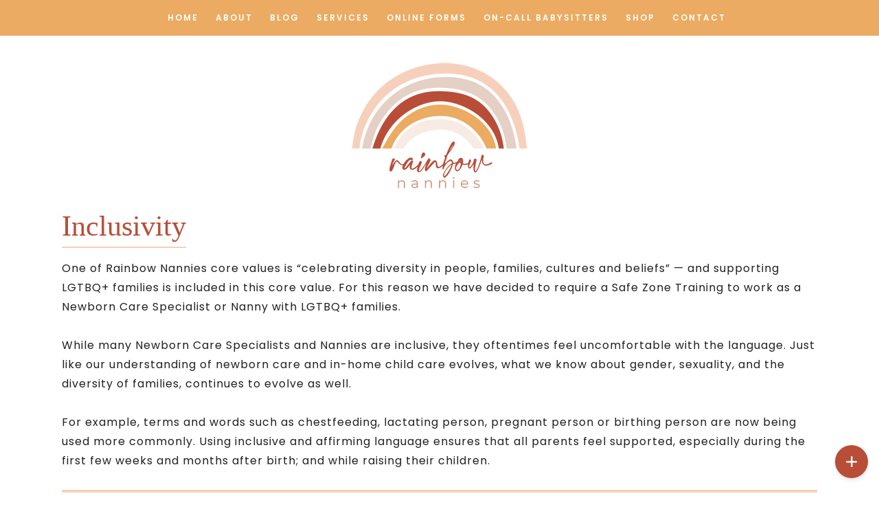

--- FILE ---
content_type: text/html; charset=UTF-8
request_url: https://rainbownannies.com/rainbow-referrals/
body_size: 17458
content:
<!DOCTYPE html>
<html lang="en-US">
<head ><style>img.lazy{min-height:1px}</style><link href="https://rainbownannies.com/wp-content/plugins/w3-total-cache/pub/js/lazyload.min.js" as="script">
<meta charset="UTF-8" />
<meta name="viewport" content="width=device-width, initial-scale=1" />
<title>Inclusivity</title>
<meta name='robots' content='max-image-preview:large' />
<link rel='dns-prefetch' href='//use.fontawesome.com' />
<link rel='dns-prefetch' href='//fonts.googleapis.com' />
<link rel="alternate" type="application/rss+xml" title="Rainbow Nannies: Nanny Agency in Los Angeles, Orange County &raquo; Feed" href="https://rainbownannies.com/feed/" />
<link rel="alternate" type="application/rss+xml" title="Rainbow Nannies: Nanny Agency in Los Angeles, Orange County &raquo; Comments Feed" href="https://rainbownannies.com/comments/feed/" />
<link rel="alternate" title="oEmbed (JSON)" type="application/json+oembed" href="https://rainbownannies.com/wp-json/oembed/1.0/embed?url=https%3A%2F%2Frainbownannies.com%2Frainbow-referrals%2F" />
<link rel="alternate" title="oEmbed (XML)" type="text/xml+oembed" href="https://rainbownannies.com/wp-json/oembed/1.0/embed?url=https%3A%2F%2Frainbownannies.com%2Frainbow-referrals%2F&#038;format=xml" />
<link rel="canonical" href="https://rainbownannies.com/rainbow-referrals/" />
<style id='wp-img-auto-sizes-contain-inline-css' type='text/css'>
img:is([sizes=auto i],[sizes^="auto," i]){contain-intrinsic-size:3000px 1500px}
/*# sourceURL=wp-img-auto-sizes-contain-inline-css */
</style>
<link rel='stylesheet' id='kate-css' href='https://rainbownannies.com/wp-content/themes/premade_dolores/style.css?ver=1.0' type='text/css' media='all' />
<style id='wp-emoji-styles-inline-css' type='text/css'>

	img.wp-smiley, img.emoji {
		display: inline !important;
		border: none !important;
		box-shadow: none !important;
		height: 1em !important;
		width: 1em !important;
		margin: 0 0.07em !important;
		vertical-align: -0.1em !important;
		background: none !important;
		padding: 0 !important;
	}
/*# sourceURL=wp-emoji-styles-inline-css */
</style>
<style id='wp-block-library-inline-css' type='text/css'>
:root{--wp-block-synced-color:#7a00df;--wp-block-synced-color--rgb:122,0,223;--wp-bound-block-color:var(--wp-block-synced-color);--wp-editor-canvas-background:#ddd;--wp-admin-theme-color:#007cba;--wp-admin-theme-color--rgb:0,124,186;--wp-admin-theme-color-darker-10:#006ba1;--wp-admin-theme-color-darker-10--rgb:0,107,160.5;--wp-admin-theme-color-darker-20:#005a87;--wp-admin-theme-color-darker-20--rgb:0,90,135;--wp-admin-border-width-focus:2px}@media (min-resolution:192dpi){:root{--wp-admin-border-width-focus:1.5px}}.wp-element-button{cursor:pointer}:root .has-very-light-gray-background-color{background-color:#eee}:root .has-very-dark-gray-background-color{background-color:#313131}:root .has-very-light-gray-color{color:#eee}:root .has-very-dark-gray-color{color:#313131}:root .has-vivid-green-cyan-to-vivid-cyan-blue-gradient-background{background:linear-gradient(135deg,#00d084,#0693e3)}:root .has-purple-crush-gradient-background{background:linear-gradient(135deg,#34e2e4,#4721fb 50%,#ab1dfe)}:root .has-hazy-dawn-gradient-background{background:linear-gradient(135deg,#faaca8,#dad0ec)}:root .has-subdued-olive-gradient-background{background:linear-gradient(135deg,#fafae1,#67a671)}:root .has-atomic-cream-gradient-background{background:linear-gradient(135deg,#fdd79a,#004a59)}:root .has-nightshade-gradient-background{background:linear-gradient(135deg,#330968,#31cdcf)}:root .has-midnight-gradient-background{background:linear-gradient(135deg,#020381,#2874fc)}:root{--wp--preset--font-size--normal:16px;--wp--preset--font-size--huge:42px}.has-regular-font-size{font-size:1em}.has-larger-font-size{font-size:2.625em}.has-normal-font-size{font-size:var(--wp--preset--font-size--normal)}.has-huge-font-size{font-size:var(--wp--preset--font-size--huge)}.has-text-align-center{text-align:center}.has-text-align-left{text-align:left}.has-text-align-right{text-align:right}.has-fit-text{white-space:nowrap!important}#end-resizable-editor-section{display:none}.aligncenter{clear:both}.items-justified-left{justify-content:flex-start}.items-justified-center{justify-content:center}.items-justified-right{justify-content:flex-end}.items-justified-space-between{justify-content:space-between}.screen-reader-text{border:0;clip-path:inset(50%);height:1px;margin:-1px;overflow:hidden;padding:0;position:absolute;width:1px;word-wrap:normal!important}.screen-reader-text:focus{background-color:#ddd;clip-path:none;color:#444;display:block;font-size:1em;height:auto;left:5px;line-height:normal;padding:15px 23px 14px;text-decoration:none;top:5px;width:auto;z-index:100000}html :where(.has-border-color){border-style:solid}html :where([style*=border-top-color]){border-top-style:solid}html :where([style*=border-right-color]){border-right-style:solid}html :where([style*=border-bottom-color]){border-bottom-style:solid}html :where([style*=border-left-color]){border-left-style:solid}html :where([style*=border-width]){border-style:solid}html :where([style*=border-top-width]){border-top-style:solid}html :where([style*=border-right-width]){border-right-style:solid}html :where([style*=border-bottom-width]){border-bottom-style:solid}html :where([style*=border-left-width]){border-left-style:solid}html :where(img[class*=wp-image-]){height:auto;max-width:100%}:where(figure){margin:0 0 1em}html :where(.is-position-sticky){--wp-admin--admin-bar--position-offset:var(--wp-admin--admin-bar--height,0px)}@media screen and (max-width:600px){html :where(.is-position-sticky){--wp-admin--admin-bar--position-offset:0px}}

/*# sourceURL=wp-block-library-inline-css */
</style><style id='wp-block-image-inline-css' type='text/css'>
.wp-block-image>a,.wp-block-image>figure>a{display:inline-block}.wp-block-image img{box-sizing:border-box;height:auto;max-width:100%;vertical-align:bottom}@media not (prefers-reduced-motion){.wp-block-image img.hide{visibility:hidden}.wp-block-image img.show{animation:show-content-image .4s}}.wp-block-image[style*=border-radius] img,.wp-block-image[style*=border-radius]>a{border-radius:inherit}.wp-block-image.has-custom-border img{box-sizing:border-box}.wp-block-image.aligncenter{text-align:center}.wp-block-image.alignfull>a,.wp-block-image.alignwide>a{width:100%}.wp-block-image.alignfull img,.wp-block-image.alignwide img{height:auto;width:100%}.wp-block-image .aligncenter,.wp-block-image .alignleft,.wp-block-image .alignright,.wp-block-image.aligncenter,.wp-block-image.alignleft,.wp-block-image.alignright{display:table}.wp-block-image .aligncenter>figcaption,.wp-block-image .alignleft>figcaption,.wp-block-image .alignright>figcaption,.wp-block-image.aligncenter>figcaption,.wp-block-image.alignleft>figcaption,.wp-block-image.alignright>figcaption{caption-side:bottom;display:table-caption}.wp-block-image .alignleft{float:left;margin:.5em 1em .5em 0}.wp-block-image .alignright{float:right;margin:.5em 0 .5em 1em}.wp-block-image .aligncenter{margin-left:auto;margin-right:auto}.wp-block-image :where(figcaption){margin-bottom:1em;margin-top:.5em}.wp-block-image.is-style-circle-mask img{border-radius:9999px}@supports ((-webkit-mask-image:none) or (mask-image:none)) or (-webkit-mask-image:none){.wp-block-image.is-style-circle-mask img{border-radius:0;-webkit-mask-image:url('data:image/svg+xml;utf8,<svg viewBox="0 0 100 100" xmlns="http://www.w3.org/2000/svg"><circle cx="50" cy="50" r="50"/></svg>');mask-image:url('data:image/svg+xml;utf8,<svg viewBox="0 0 100 100" xmlns="http://www.w3.org/2000/svg"><circle cx="50" cy="50" r="50"/></svg>');mask-mode:alpha;-webkit-mask-position:center;mask-position:center;-webkit-mask-repeat:no-repeat;mask-repeat:no-repeat;-webkit-mask-size:contain;mask-size:contain}}:root :where(.wp-block-image.is-style-rounded img,.wp-block-image .is-style-rounded img){border-radius:9999px}.wp-block-image figure{margin:0}.wp-lightbox-container{display:flex;flex-direction:column;position:relative}.wp-lightbox-container img{cursor:zoom-in}.wp-lightbox-container img:hover+button{opacity:1}.wp-lightbox-container button{align-items:center;backdrop-filter:blur(16px) saturate(180%);background-color:#5a5a5a40;border:none;border-radius:4px;cursor:zoom-in;display:flex;height:20px;justify-content:center;opacity:0;padding:0;position:absolute;right:16px;text-align:center;top:16px;width:20px;z-index:100}@media not (prefers-reduced-motion){.wp-lightbox-container button{transition:opacity .2s ease}}.wp-lightbox-container button:focus-visible{outline:3px auto #5a5a5a40;outline:3px auto -webkit-focus-ring-color;outline-offset:3px}.wp-lightbox-container button:hover{cursor:pointer;opacity:1}.wp-lightbox-container button:focus{opacity:1}.wp-lightbox-container button:focus,.wp-lightbox-container button:hover,.wp-lightbox-container button:not(:hover):not(:active):not(.has-background){background-color:#5a5a5a40;border:none}.wp-lightbox-overlay{box-sizing:border-box;cursor:zoom-out;height:100vh;left:0;overflow:hidden;position:fixed;top:0;visibility:hidden;width:100%;z-index:100000}.wp-lightbox-overlay .close-button{align-items:center;cursor:pointer;display:flex;justify-content:center;min-height:40px;min-width:40px;padding:0;position:absolute;right:calc(env(safe-area-inset-right) + 16px);top:calc(env(safe-area-inset-top) + 16px);z-index:5000000}.wp-lightbox-overlay .close-button:focus,.wp-lightbox-overlay .close-button:hover,.wp-lightbox-overlay .close-button:not(:hover):not(:active):not(.has-background){background:none;border:none}.wp-lightbox-overlay .lightbox-image-container{height:var(--wp--lightbox-container-height);left:50%;overflow:hidden;position:absolute;top:50%;transform:translate(-50%,-50%);transform-origin:top left;width:var(--wp--lightbox-container-width);z-index:9999999999}.wp-lightbox-overlay .wp-block-image{align-items:center;box-sizing:border-box;display:flex;height:100%;justify-content:center;margin:0;position:relative;transform-origin:0 0;width:100%;z-index:3000000}.wp-lightbox-overlay .wp-block-image img{height:var(--wp--lightbox-image-height);min-height:var(--wp--lightbox-image-height);min-width:var(--wp--lightbox-image-width);width:var(--wp--lightbox-image-width)}.wp-lightbox-overlay .wp-block-image figcaption{display:none}.wp-lightbox-overlay button{background:none;border:none}.wp-lightbox-overlay .scrim{background-color:#fff;height:100%;opacity:.9;position:absolute;width:100%;z-index:2000000}.wp-lightbox-overlay.active{visibility:visible}@media not (prefers-reduced-motion){.wp-lightbox-overlay.active{animation:turn-on-visibility .25s both}.wp-lightbox-overlay.active img{animation:turn-on-visibility .35s both}.wp-lightbox-overlay.show-closing-animation:not(.active){animation:turn-off-visibility .35s both}.wp-lightbox-overlay.show-closing-animation:not(.active) img{animation:turn-off-visibility .25s both}.wp-lightbox-overlay.zoom.active{animation:none;opacity:1;visibility:visible}.wp-lightbox-overlay.zoom.active .lightbox-image-container{animation:lightbox-zoom-in .4s}.wp-lightbox-overlay.zoom.active .lightbox-image-container img{animation:none}.wp-lightbox-overlay.zoom.active .scrim{animation:turn-on-visibility .4s forwards}.wp-lightbox-overlay.zoom.show-closing-animation:not(.active){animation:none}.wp-lightbox-overlay.zoom.show-closing-animation:not(.active) .lightbox-image-container{animation:lightbox-zoom-out .4s}.wp-lightbox-overlay.zoom.show-closing-animation:not(.active) .lightbox-image-container img{animation:none}.wp-lightbox-overlay.zoom.show-closing-animation:not(.active) .scrim{animation:turn-off-visibility .4s forwards}}@keyframes show-content-image{0%{visibility:hidden}99%{visibility:hidden}to{visibility:visible}}@keyframes turn-on-visibility{0%{opacity:0}to{opacity:1}}@keyframes turn-off-visibility{0%{opacity:1;visibility:visible}99%{opacity:0;visibility:visible}to{opacity:0;visibility:hidden}}@keyframes lightbox-zoom-in{0%{transform:translate(calc((-100vw + var(--wp--lightbox-scrollbar-width))/2 + var(--wp--lightbox-initial-left-position)),calc(-50vh + var(--wp--lightbox-initial-top-position))) scale(var(--wp--lightbox-scale))}to{transform:translate(-50%,-50%) scale(1)}}@keyframes lightbox-zoom-out{0%{transform:translate(-50%,-50%) scale(1);visibility:visible}99%{visibility:visible}to{transform:translate(calc((-100vw + var(--wp--lightbox-scrollbar-width))/2 + var(--wp--lightbox-initial-left-position)),calc(-50vh + var(--wp--lightbox-initial-top-position))) scale(var(--wp--lightbox-scale));visibility:hidden}}
/*# sourceURL=https://rainbownannies.com/wp-includes/blocks/image/style.min.css */
</style>
<style id='wp-block-paragraph-inline-css' type='text/css'>
.is-small-text{font-size:.875em}.is-regular-text{font-size:1em}.is-large-text{font-size:2.25em}.is-larger-text{font-size:3em}.has-drop-cap:not(:focus):first-letter{float:left;font-size:8.4em;font-style:normal;font-weight:100;line-height:.68;margin:.05em .1em 0 0;text-transform:uppercase}body.rtl .has-drop-cap:not(:focus):first-letter{float:none;margin-left:.1em}p.has-drop-cap.has-background{overflow:hidden}:root :where(p.has-background){padding:1.25em 2.375em}:where(p.has-text-color:not(.has-link-color)) a{color:inherit}p.has-text-align-left[style*="writing-mode:vertical-lr"],p.has-text-align-right[style*="writing-mode:vertical-rl"]{rotate:180deg}
/*# sourceURL=https://rainbownannies.com/wp-includes/blocks/paragraph/style.min.css */
</style>
<style id='wp-block-pullquote-inline-css' type='text/css'>
.wp-block-pullquote{box-sizing:border-box;margin:0 0 1em;overflow-wrap:break-word;padding:4em 0;text-align:center}.wp-block-pullquote blockquote,.wp-block-pullquote p{color:inherit}.wp-block-pullquote blockquote{margin:0}.wp-block-pullquote p{margin-top:0}.wp-block-pullquote p:last-child{margin-bottom:0}.wp-block-pullquote.alignleft,.wp-block-pullquote.alignright{max-width:420px}.wp-block-pullquote cite,.wp-block-pullquote footer{position:relative}.wp-block-pullquote .has-text-color a{color:inherit}.wp-block-pullquote.has-text-align-left blockquote{text-align:left}.wp-block-pullquote.has-text-align-right blockquote{text-align:right}.wp-block-pullquote.has-text-align-center blockquote{text-align:center}.wp-block-pullquote.is-style-solid-color{border:none}.wp-block-pullquote.is-style-solid-color blockquote{margin-left:auto;margin-right:auto;max-width:60%}.wp-block-pullquote.is-style-solid-color blockquote p{font-size:2em;margin-bottom:0;margin-top:0}.wp-block-pullquote.is-style-solid-color blockquote cite{font-style:normal;text-transform:none}.wp-block-pullquote :where(cite){color:inherit;display:block}
/*# sourceURL=https://rainbownannies.com/wp-includes/blocks/pullquote/style.min.css */
</style>
<style id='wp-block-social-links-inline-css' type='text/css'>
.wp-block-social-links{background:none;box-sizing:border-box;margin-left:0;padding-left:0;padding-right:0;text-indent:0}.wp-block-social-links .wp-social-link a,.wp-block-social-links .wp-social-link a:hover{border-bottom:0;box-shadow:none;text-decoration:none}.wp-block-social-links .wp-social-link svg{height:1em;width:1em}.wp-block-social-links .wp-social-link span:not(.screen-reader-text){font-size:.65em;margin-left:.5em;margin-right:.5em}.wp-block-social-links.has-small-icon-size{font-size:16px}.wp-block-social-links,.wp-block-social-links.has-normal-icon-size{font-size:24px}.wp-block-social-links.has-large-icon-size{font-size:36px}.wp-block-social-links.has-huge-icon-size{font-size:48px}.wp-block-social-links.aligncenter{display:flex;justify-content:center}.wp-block-social-links.alignright{justify-content:flex-end}.wp-block-social-link{border-radius:9999px;display:block}@media not (prefers-reduced-motion){.wp-block-social-link{transition:transform .1s ease}}.wp-block-social-link{height:auto}.wp-block-social-link a{align-items:center;display:flex;line-height:0}.wp-block-social-link:hover{transform:scale(1.1)}.wp-block-social-links .wp-block-social-link.wp-social-link{display:inline-block;margin:0;padding:0}.wp-block-social-links .wp-block-social-link.wp-social-link .wp-block-social-link-anchor,.wp-block-social-links .wp-block-social-link.wp-social-link .wp-block-social-link-anchor svg,.wp-block-social-links .wp-block-social-link.wp-social-link .wp-block-social-link-anchor:active,.wp-block-social-links .wp-block-social-link.wp-social-link .wp-block-social-link-anchor:hover,.wp-block-social-links .wp-block-social-link.wp-social-link .wp-block-social-link-anchor:visited{color:currentColor;fill:currentColor}:where(.wp-block-social-links:not(.is-style-logos-only)) .wp-social-link{background-color:#f0f0f0;color:#444}:where(.wp-block-social-links:not(.is-style-logos-only)) .wp-social-link-amazon{background-color:#f90;color:#fff}:where(.wp-block-social-links:not(.is-style-logos-only)) .wp-social-link-bandcamp{background-color:#1ea0c3;color:#fff}:where(.wp-block-social-links:not(.is-style-logos-only)) .wp-social-link-behance{background-color:#0757fe;color:#fff}:where(.wp-block-social-links:not(.is-style-logos-only)) .wp-social-link-bluesky{background-color:#0a7aff;color:#fff}:where(.wp-block-social-links:not(.is-style-logos-only)) .wp-social-link-codepen{background-color:#1e1f26;color:#fff}:where(.wp-block-social-links:not(.is-style-logos-only)) .wp-social-link-deviantart{background-color:#02e49b;color:#fff}:where(.wp-block-social-links:not(.is-style-logos-only)) .wp-social-link-discord{background-color:#5865f2;color:#fff}:where(.wp-block-social-links:not(.is-style-logos-only)) .wp-social-link-dribbble{background-color:#e94c89;color:#fff}:where(.wp-block-social-links:not(.is-style-logos-only)) .wp-social-link-dropbox{background-color:#4280ff;color:#fff}:where(.wp-block-social-links:not(.is-style-logos-only)) .wp-social-link-etsy{background-color:#f45800;color:#fff}:where(.wp-block-social-links:not(.is-style-logos-only)) .wp-social-link-facebook{background-color:#0866ff;color:#fff}:where(.wp-block-social-links:not(.is-style-logos-only)) .wp-social-link-fivehundredpx{background-color:#000;color:#fff}:where(.wp-block-social-links:not(.is-style-logos-only)) .wp-social-link-flickr{background-color:#0461dd;color:#fff}:where(.wp-block-social-links:not(.is-style-logos-only)) .wp-social-link-foursquare{background-color:#e65678;color:#fff}:where(.wp-block-social-links:not(.is-style-logos-only)) .wp-social-link-github{background-color:#24292d;color:#fff}:where(.wp-block-social-links:not(.is-style-logos-only)) .wp-social-link-goodreads{background-color:#eceadd;color:#382110}:where(.wp-block-social-links:not(.is-style-logos-only)) .wp-social-link-google{background-color:#ea4434;color:#fff}:where(.wp-block-social-links:not(.is-style-logos-only)) .wp-social-link-gravatar{background-color:#1d4fc4;color:#fff}:where(.wp-block-social-links:not(.is-style-logos-only)) .wp-social-link-instagram{background-color:#f00075;color:#fff}:where(.wp-block-social-links:not(.is-style-logos-only)) .wp-social-link-lastfm{background-color:#e21b24;color:#fff}:where(.wp-block-social-links:not(.is-style-logos-only)) .wp-social-link-linkedin{background-color:#0d66c2;color:#fff}:where(.wp-block-social-links:not(.is-style-logos-only)) .wp-social-link-mastodon{background-color:#3288d4;color:#fff}:where(.wp-block-social-links:not(.is-style-logos-only)) .wp-social-link-medium{background-color:#000;color:#fff}:where(.wp-block-social-links:not(.is-style-logos-only)) .wp-social-link-meetup{background-color:#f6405f;color:#fff}:where(.wp-block-social-links:not(.is-style-logos-only)) .wp-social-link-patreon{background-color:#000;color:#fff}:where(.wp-block-social-links:not(.is-style-logos-only)) .wp-social-link-pinterest{background-color:#e60122;color:#fff}:where(.wp-block-social-links:not(.is-style-logos-only)) .wp-social-link-pocket{background-color:#ef4155;color:#fff}:where(.wp-block-social-links:not(.is-style-logos-only)) .wp-social-link-reddit{background-color:#ff4500;color:#fff}:where(.wp-block-social-links:not(.is-style-logos-only)) .wp-social-link-skype{background-color:#0478d7;color:#fff}:where(.wp-block-social-links:not(.is-style-logos-only)) .wp-social-link-snapchat{background-color:#fefc00;color:#fff;stroke:#000}:where(.wp-block-social-links:not(.is-style-logos-only)) .wp-social-link-soundcloud{background-color:#ff5600;color:#fff}:where(.wp-block-social-links:not(.is-style-logos-only)) .wp-social-link-spotify{background-color:#1bd760;color:#fff}:where(.wp-block-social-links:not(.is-style-logos-only)) .wp-social-link-telegram{background-color:#2aabee;color:#fff}:where(.wp-block-social-links:not(.is-style-logos-only)) .wp-social-link-threads{background-color:#000;color:#fff}:where(.wp-block-social-links:not(.is-style-logos-only)) .wp-social-link-tiktok{background-color:#000;color:#fff}:where(.wp-block-social-links:not(.is-style-logos-only)) .wp-social-link-tumblr{background-color:#011835;color:#fff}:where(.wp-block-social-links:not(.is-style-logos-only)) .wp-social-link-twitch{background-color:#6440a4;color:#fff}:where(.wp-block-social-links:not(.is-style-logos-only)) .wp-social-link-twitter{background-color:#1da1f2;color:#fff}:where(.wp-block-social-links:not(.is-style-logos-only)) .wp-social-link-vimeo{background-color:#1eb7ea;color:#fff}:where(.wp-block-social-links:not(.is-style-logos-only)) .wp-social-link-vk{background-color:#4680c2;color:#fff}:where(.wp-block-social-links:not(.is-style-logos-only)) .wp-social-link-wordpress{background-color:#3499cd;color:#fff}:where(.wp-block-social-links:not(.is-style-logos-only)) .wp-social-link-whatsapp{background-color:#25d366;color:#fff}:where(.wp-block-social-links:not(.is-style-logos-only)) .wp-social-link-x{background-color:#000;color:#fff}:where(.wp-block-social-links:not(.is-style-logos-only)) .wp-social-link-yelp{background-color:#d32422;color:#fff}:where(.wp-block-social-links:not(.is-style-logos-only)) .wp-social-link-youtube{background-color:red;color:#fff}:where(.wp-block-social-links.is-style-logos-only) .wp-social-link{background:none}:where(.wp-block-social-links.is-style-logos-only) .wp-social-link svg{height:1.25em;width:1.25em}:where(.wp-block-social-links.is-style-logos-only) .wp-social-link-amazon{color:#f90}:where(.wp-block-social-links.is-style-logos-only) .wp-social-link-bandcamp{color:#1ea0c3}:where(.wp-block-social-links.is-style-logos-only) .wp-social-link-behance{color:#0757fe}:where(.wp-block-social-links.is-style-logos-only) .wp-social-link-bluesky{color:#0a7aff}:where(.wp-block-social-links.is-style-logos-only) .wp-social-link-codepen{color:#1e1f26}:where(.wp-block-social-links.is-style-logos-only) .wp-social-link-deviantart{color:#02e49b}:where(.wp-block-social-links.is-style-logos-only) .wp-social-link-discord{color:#5865f2}:where(.wp-block-social-links.is-style-logos-only) .wp-social-link-dribbble{color:#e94c89}:where(.wp-block-social-links.is-style-logos-only) .wp-social-link-dropbox{color:#4280ff}:where(.wp-block-social-links.is-style-logos-only) .wp-social-link-etsy{color:#f45800}:where(.wp-block-social-links.is-style-logos-only) .wp-social-link-facebook{color:#0866ff}:where(.wp-block-social-links.is-style-logos-only) .wp-social-link-fivehundredpx{color:#000}:where(.wp-block-social-links.is-style-logos-only) .wp-social-link-flickr{color:#0461dd}:where(.wp-block-social-links.is-style-logos-only) .wp-social-link-foursquare{color:#e65678}:where(.wp-block-social-links.is-style-logos-only) .wp-social-link-github{color:#24292d}:where(.wp-block-social-links.is-style-logos-only) .wp-social-link-goodreads{color:#382110}:where(.wp-block-social-links.is-style-logos-only) .wp-social-link-google{color:#ea4434}:where(.wp-block-social-links.is-style-logos-only) .wp-social-link-gravatar{color:#1d4fc4}:where(.wp-block-social-links.is-style-logos-only) .wp-social-link-instagram{color:#f00075}:where(.wp-block-social-links.is-style-logos-only) .wp-social-link-lastfm{color:#e21b24}:where(.wp-block-social-links.is-style-logos-only) .wp-social-link-linkedin{color:#0d66c2}:where(.wp-block-social-links.is-style-logos-only) .wp-social-link-mastodon{color:#3288d4}:where(.wp-block-social-links.is-style-logos-only) .wp-social-link-medium{color:#000}:where(.wp-block-social-links.is-style-logos-only) .wp-social-link-meetup{color:#f6405f}:where(.wp-block-social-links.is-style-logos-only) .wp-social-link-patreon{color:#000}:where(.wp-block-social-links.is-style-logos-only) .wp-social-link-pinterest{color:#e60122}:where(.wp-block-social-links.is-style-logos-only) .wp-social-link-pocket{color:#ef4155}:where(.wp-block-social-links.is-style-logos-only) .wp-social-link-reddit{color:#ff4500}:where(.wp-block-social-links.is-style-logos-only) .wp-social-link-skype{color:#0478d7}:where(.wp-block-social-links.is-style-logos-only) .wp-social-link-snapchat{color:#fff;stroke:#000}:where(.wp-block-social-links.is-style-logos-only) .wp-social-link-soundcloud{color:#ff5600}:where(.wp-block-social-links.is-style-logos-only) .wp-social-link-spotify{color:#1bd760}:where(.wp-block-social-links.is-style-logos-only) .wp-social-link-telegram{color:#2aabee}:where(.wp-block-social-links.is-style-logos-only) .wp-social-link-threads{color:#000}:where(.wp-block-social-links.is-style-logos-only) .wp-social-link-tiktok{color:#000}:where(.wp-block-social-links.is-style-logos-only) .wp-social-link-tumblr{color:#011835}:where(.wp-block-social-links.is-style-logos-only) .wp-social-link-twitch{color:#6440a4}:where(.wp-block-social-links.is-style-logos-only) .wp-social-link-twitter{color:#1da1f2}:where(.wp-block-social-links.is-style-logos-only) .wp-social-link-vimeo{color:#1eb7ea}:where(.wp-block-social-links.is-style-logos-only) .wp-social-link-vk{color:#4680c2}:where(.wp-block-social-links.is-style-logos-only) .wp-social-link-whatsapp{color:#25d366}:where(.wp-block-social-links.is-style-logos-only) .wp-social-link-wordpress{color:#3499cd}:where(.wp-block-social-links.is-style-logos-only) .wp-social-link-x{color:#000}:where(.wp-block-social-links.is-style-logos-only) .wp-social-link-yelp{color:#d32422}:where(.wp-block-social-links.is-style-logos-only) .wp-social-link-youtube{color:red}.wp-block-social-links.is-style-pill-shape .wp-social-link{width:auto}:root :where(.wp-block-social-links .wp-social-link a){padding:.25em}:root :where(.wp-block-social-links.is-style-logos-only .wp-social-link a){padding:0}:root :where(.wp-block-social-links.is-style-pill-shape .wp-social-link a){padding-left:.6666666667em;padding-right:.6666666667em}.wp-block-social-links:not(.has-icon-color):not(.has-icon-background-color) .wp-social-link-snapchat .wp-block-social-link-label{color:#000}
/*# sourceURL=https://rainbownannies.com/wp-includes/blocks/social-links/style.min.css */
</style>
<link rel='stylesheet' id='wp-block-spacer-css' href='https://rainbownannies.com/wp-includes/blocks/spacer/style.min.css?ver=4e7f320e834a552f51a7c0fc80be8ea9' type='text/css' media='all' />
<style id='global-styles-inline-css' type='text/css'>
:root{--wp--preset--aspect-ratio--square: 1;--wp--preset--aspect-ratio--4-3: 4/3;--wp--preset--aspect-ratio--3-4: 3/4;--wp--preset--aspect-ratio--3-2: 3/2;--wp--preset--aspect-ratio--2-3: 2/3;--wp--preset--aspect-ratio--16-9: 16/9;--wp--preset--aspect-ratio--9-16: 9/16;--wp--preset--color--black: #000000;--wp--preset--color--cyan-bluish-gray: #abb8c3;--wp--preset--color--white: #ffffff;--wp--preset--color--pale-pink: #f78da7;--wp--preset--color--vivid-red: #cf2e2e;--wp--preset--color--luminous-vivid-orange: #ff6900;--wp--preset--color--luminous-vivid-amber: #fcb900;--wp--preset--color--light-green-cyan: #7bdcb5;--wp--preset--color--vivid-green-cyan: #00d084;--wp--preset--color--pale-cyan-blue: #8ed1fc;--wp--preset--color--vivid-cyan-blue: #0693e3;--wp--preset--color--vivid-purple: #9b51e0;--wp--preset--color--dark-grey: #f8ebe3;--wp--preset--color--dark-green: #ecab62;--wp--preset--color--olive-green: #b94d37;--wp--preset--color--light-green: #e1bbb1;--wp--preset--color--light-beige: #f7d0bb;--wp--preset--gradient--vivid-cyan-blue-to-vivid-purple: linear-gradient(135deg,rgb(6,147,227) 0%,rgb(155,81,224) 100%);--wp--preset--gradient--light-green-cyan-to-vivid-green-cyan: linear-gradient(135deg,rgb(122,220,180) 0%,rgb(0,208,130) 100%);--wp--preset--gradient--luminous-vivid-amber-to-luminous-vivid-orange: linear-gradient(135deg,rgb(252,185,0) 0%,rgb(255,105,0) 100%);--wp--preset--gradient--luminous-vivid-orange-to-vivid-red: linear-gradient(135deg,rgb(255,105,0) 0%,rgb(207,46,46) 100%);--wp--preset--gradient--very-light-gray-to-cyan-bluish-gray: linear-gradient(135deg,rgb(238,238,238) 0%,rgb(169,184,195) 100%);--wp--preset--gradient--cool-to-warm-spectrum: linear-gradient(135deg,rgb(74,234,220) 0%,rgb(151,120,209) 20%,rgb(207,42,186) 40%,rgb(238,44,130) 60%,rgb(251,105,98) 80%,rgb(254,248,76) 100%);--wp--preset--gradient--blush-light-purple: linear-gradient(135deg,rgb(255,206,236) 0%,rgb(152,150,240) 100%);--wp--preset--gradient--blush-bordeaux: linear-gradient(135deg,rgb(254,205,165) 0%,rgb(254,45,45) 50%,rgb(107,0,62) 100%);--wp--preset--gradient--luminous-dusk: linear-gradient(135deg,rgb(255,203,112) 0%,rgb(199,81,192) 50%,rgb(65,88,208) 100%);--wp--preset--gradient--pale-ocean: linear-gradient(135deg,rgb(255,245,203) 0%,rgb(182,227,212) 50%,rgb(51,167,181) 100%);--wp--preset--gradient--electric-grass: linear-gradient(135deg,rgb(202,248,128) 0%,rgb(113,206,126) 100%);--wp--preset--gradient--midnight: linear-gradient(135deg,rgb(2,3,129) 0%,rgb(40,116,252) 100%);--wp--preset--font-size--small: 13px;--wp--preset--font-size--medium: 20px;--wp--preset--font-size--large: 36px;--wp--preset--font-size--x-large: 42px;--wp--preset--spacing--20: 0.44rem;--wp--preset--spacing--30: 0.67rem;--wp--preset--spacing--40: 1rem;--wp--preset--spacing--50: 1.5rem;--wp--preset--spacing--60: 2.25rem;--wp--preset--spacing--70: 3.38rem;--wp--preset--spacing--80: 5.06rem;--wp--preset--shadow--natural: 6px 6px 9px rgba(0, 0, 0, 0.2);--wp--preset--shadow--deep: 12px 12px 50px rgba(0, 0, 0, 0.4);--wp--preset--shadow--sharp: 6px 6px 0px rgba(0, 0, 0, 0.2);--wp--preset--shadow--outlined: 6px 6px 0px -3px rgb(255, 255, 255), 6px 6px rgb(0, 0, 0);--wp--preset--shadow--crisp: 6px 6px 0px rgb(0, 0, 0);}:where(.is-layout-flex){gap: 0.5em;}:where(.is-layout-grid){gap: 0.5em;}body .is-layout-flex{display: flex;}.is-layout-flex{flex-wrap: wrap;align-items: center;}.is-layout-flex > :is(*, div){margin: 0;}body .is-layout-grid{display: grid;}.is-layout-grid > :is(*, div){margin: 0;}:where(.wp-block-columns.is-layout-flex){gap: 2em;}:where(.wp-block-columns.is-layout-grid){gap: 2em;}:where(.wp-block-post-template.is-layout-flex){gap: 1.25em;}:where(.wp-block-post-template.is-layout-grid){gap: 1.25em;}.has-black-color{color: var(--wp--preset--color--black) !important;}.has-cyan-bluish-gray-color{color: var(--wp--preset--color--cyan-bluish-gray) !important;}.has-white-color{color: var(--wp--preset--color--white) !important;}.has-pale-pink-color{color: var(--wp--preset--color--pale-pink) !important;}.has-vivid-red-color{color: var(--wp--preset--color--vivid-red) !important;}.has-luminous-vivid-orange-color{color: var(--wp--preset--color--luminous-vivid-orange) !important;}.has-luminous-vivid-amber-color{color: var(--wp--preset--color--luminous-vivid-amber) !important;}.has-light-green-cyan-color{color: var(--wp--preset--color--light-green-cyan) !important;}.has-vivid-green-cyan-color{color: var(--wp--preset--color--vivid-green-cyan) !important;}.has-pale-cyan-blue-color{color: var(--wp--preset--color--pale-cyan-blue) !important;}.has-vivid-cyan-blue-color{color: var(--wp--preset--color--vivid-cyan-blue) !important;}.has-vivid-purple-color{color: var(--wp--preset--color--vivid-purple) !important;}.has-black-background-color{background-color: var(--wp--preset--color--black) !important;}.has-cyan-bluish-gray-background-color{background-color: var(--wp--preset--color--cyan-bluish-gray) !important;}.has-white-background-color{background-color: var(--wp--preset--color--white) !important;}.has-pale-pink-background-color{background-color: var(--wp--preset--color--pale-pink) !important;}.has-vivid-red-background-color{background-color: var(--wp--preset--color--vivid-red) !important;}.has-luminous-vivid-orange-background-color{background-color: var(--wp--preset--color--luminous-vivid-orange) !important;}.has-luminous-vivid-amber-background-color{background-color: var(--wp--preset--color--luminous-vivid-amber) !important;}.has-light-green-cyan-background-color{background-color: var(--wp--preset--color--light-green-cyan) !important;}.has-vivid-green-cyan-background-color{background-color: var(--wp--preset--color--vivid-green-cyan) !important;}.has-pale-cyan-blue-background-color{background-color: var(--wp--preset--color--pale-cyan-blue) !important;}.has-vivid-cyan-blue-background-color{background-color: var(--wp--preset--color--vivid-cyan-blue) !important;}.has-vivid-purple-background-color{background-color: var(--wp--preset--color--vivid-purple) !important;}.has-black-border-color{border-color: var(--wp--preset--color--black) !important;}.has-cyan-bluish-gray-border-color{border-color: var(--wp--preset--color--cyan-bluish-gray) !important;}.has-white-border-color{border-color: var(--wp--preset--color--white) !important;}.has-pale-pink-border-color{border-color: var(--wp--preset--color--pale-pink) !important;}.has-vivid-red-border-color{border-color: var(--wp--preset--color--vivid-red) !important;}.has-luminous-vivid-orange-border-color{border-color: var(--wp--preset--color--luminous-vivid-orange) !important;}.has-luminous-vivid-amber-border-color{border-color: var(--wp--preset--color--luminous-vivid-amber) !important;}.has-light-green-cyan-border-color{border-color: var(--wp--preset--color--light-green-cyan) !important;}.has-vivid-green-cyan-border-color{border-color: var(--wp--preset--color--vivid-green-cyan) !important;}.has-pale-cyan-blue-border-color{border-color: var(--wp--preset--color--pale-cyan-blue) !important;}.has-vivid-cyan-blue-border-color{border-color: var(--wp--preset--color--vivid-cyan-blue) !important;}.has-vivid-purple-border-color{border-color: var(--wp--preset--color--vivid-purple) !important;}.has-vivid-cyan-blue-to-vivid-purple-gradient-background{background: var(--wp--preset--gradient--vivid-cyan-blue-to-vivid-purple) !important;}.has-light-green-cyan-to-vivid-green-cyan-gradient-background{background: var(--wp--preset--gradient--light-green-cyan-to-vivid-green-cyan) !important;}.has-luminous-vivid-amber-to-luminous-vivid-orange-gradient-background{background: var(--wp--preset--gradient--luminous-vivid-amber-to-luminous-vivid-orange) !important;}.has-luminous-vivid-orange-to-vivid-red-gradient-background{background: var(--wp--preset--gradient--luminous-vivid-orange-to-vivid-red) !important;}.has-very-light-gray-to-cyan-bluish-gray-gradient-background{background: var(--wp--preset--gradient--very-light-gray-to-cyan-bluish-gray) !important;}.has-cool-to-warm-spectrum-gradient-background{background: var(--wp--preset--gradient--cool-to-warm-spectrum) !important;}.has-blush-light-purple-gradient-background{background: var(--wp--preset--gradient--blush-light-purple) !important;}.has-blush-bordeaux-gradient-background{background: var(--wp--preset--gradient--blush-bordeaux) !important;}.has-luminous-dusk-gradient-background{background: var(--wp--preset--gradient--luminous-dusk) !important;}.has-pale-ocean-gradient-background{background: var(--wp--preset--gradient--pale-ocean) !important;}.has-electric-grass-gradient-background{background: var(--wp--preset--gradient--electric-grass) !important;}.has-midnight-gradient-background{background: var(--wp--preset--gradient--midnight) !important;}.has-small-font-size{font-size: var(--wp--preset--font-size--small) !important;}.has-medium-font-size{font-size: var(--wp--preset--font-size--medium) !important;}.has-large-font-size{font-size: var(--wp--preset--font-size--large) !important;}.has-x-large-font-size{font-size: var(--wp--preset--font-size--x-large) !important;}
:root :where(.wp-block-pullquote){font-size: 1.5em;line-height: 1.6;}
/*# sourceURL=global-styles-inline-css */
</style>
<style id='core-block-supports-inline-css' type='text/css'>
.wp-container-core-social-links-is-layout-765c4724{justify-content:flex-end;}
/*# sourceURL=core-block-supports-inline-css */
</style>

<style id='classic-theme-styles-inline-css' type='text/css'>
/*! This file is auto-generated */
.wp-block-button__link{color:#fff;background-color:#32373c;border-radius:9999px;box-shadow:none;text-decoration:none;padding:calc(.667em + 2px) calc(1.333em + 2px);font-size:1.125em}.wp-block-file__button{background:#32373c;color:#fff;text-decoration:none}
/*# sourceURL=/wp-includes/css/classic-themes.min.css */
</style>
<link rel='stylesheet' id='contact-form-7-css' href='https://rainbownannies.com/wp-content/plugins/contact-form-7/includes/css/styles.css?ver=6.1.4' type='text/css' media='all' />
<link rel='stylesheet' id='ufw-style-css' href='https://rainbownannies.com/wp-content/plugins/ultimate-floating-widgets/public/css/style.css?ver=3.0' type='text/css' media='all' />
<link rel='stylesheet' id='ufw-anim-css' href='https://rainbownannies.com/wp-content/plugins/ultimate-floating-widgets/public/css/animate.min.css?ver=4e7f320e834a552f51a7c0fc80be8ea9' type='text/css' media='all' />
<link rel='stylesheet' id='ufw-fontawesome-css' href='https://use.fontawesome.com/releases/v6.7.2/css/all.css?ver=4e7f320e834a552f51a7c0fc80be8ea9' type='text/css' media='all' />
<link rel='stylesheet' id='forms-for-campaign-monitor-custom_cm_monitor_css-css' href='https://rainbownannies.com/wp-content/plugins/forms-for-campaign-monitor/forms/views/public/css/app.css?ver=1.0.0' type='text/css' media='all' />
<link rel='stylesheet' id='OCCF7RS-style-css-css' href='https://rainbownannies.com/wp-content/plugins/range-slider-for-contact-form-7/includes/css/style.css?ver=2.0.0' type='text/css' media='all' />
<link rel='stylesheet' id='OCCF7RS-jquery-ui-css-css' href='https://rainbownannies.com/wp-content/plugins/range-slider-for-contact-form-7/includes/js/jquery-ui.min.css?ver=2.0.0' type='text/css' media='all' />
<link rel='stylesheet' id='OCCF7RS-jquery-ui-slider-pips-css-css' href='https://rainbownannies.com/wp-content/plugins/range-slider-for-contact-form-7/includes/js/jquery-ui-slider-pips.css?ver=2.0.0' type='text/css' media='all' />
<link rel='stylesheet' id='custom-style-css' href='https://rainbownannies.com/wp-content/themes/premade_dolores/custom.css?ver=4e7f320e834a552f51a7c0fc80be8ea9' type='text/css' media='all' />
<link rel='stylesheet' id='dashicons-css' href='https://rainbownannies.com/wp-includes/css/dashicons.min.css?ver=4e7f320e834a552f51a7c0fc80be8ea9' type='text/css' media='all' />
<link rel='stylesheet' id='google-fonts-css' href='https://fonts.googleapis.com/css2?family=Poppins%3Awght%40400%3B600&#038;display=swap&#038;ver=6.9' type='text/css' media='all' />
<style id='kadence-blocks-global-variables-inline-css' type='text/css'>
:root {--global-kb-font-size-sm:clamp(0.8rem, 0.73rem + 0.217vw, 0.9rem);--global-kb-font-size-md:clamp(1.1rem, 0.995rem + 0.326vw, 1.25rem);--global-kb-font-size-lg:clamp(1.75rem, 1.576rem + 0.543vw, 2rem);--global-kb-font-size-xl:clamp(2.25rem, 1.728rem + 1.63vw, 3rem);--global-kb-font-size-xxl:clamp(2.5rem, 1.456rem + 3.26vw, 4rem);--global-kb-font-size-xxxl:clamp(2.75rem, 0.489rem + 7.065vw, 6rem);}:root {--global-palette1: #3182CE;--global-palette2: #2B6CB0;--global-palette3: #1A202C;--global-palette4: #2D3748;--global-palette5: #4A5568;--global-palette6: #718096;--global-palette7: #EDF2F7;--global-palette8: #F7FAFC;--global-palette9: #ffffff;}
/*# sourceURL=kadence-blocks-global-variables-inline-css */
</style>
<link rel='stylesheet' id='promoslider_main-css' href='https://rainbownannies.com/wp-content/plugins/promotion-slider/css/slider.css?ver=4e7f320e834a552f51a7c0fc80be8ea9' type='text/css' media='all' />
<!--n2css--><!--n2js--><script type="text/javascript" src="https://rainbownannies.com/wp-includes/js/jquery/jquery.min.js?ver=3.7.1" id="jquery-core-js"></script>
<script type="text/javascript" src="https://rainbownannies.com/wp-includes/js/jquery/jquery-migrate.min.js?ver=3.4.1" id="jquery-migrate-js"></script>
<script type="text/javascript" src="https://rainbownannies.com/wp-content/plugins/ultimate-floating-widgets/public/js/script.js?ver=3.0" id="ufw-script-js"></script>
<script type="text/javascript" src="https://rainbownannies.com/wp-content/plugins/range-slider-for-contact-form-7/includes/js/jquery-ui.min.js?ver=2.0.0" id="OCCF7RS-jquery-ui-js-js"></script>
<script type="text/javascript" src="https://rainbownannies.com/wp-content/plugins/range-slider-for-contact-form-7/includes/js/jquery.ui.touch-punch.min.js?ver=2.0.0" id="OCCF7RS-jquery-ui-touch-punch-js-js"></script>
<script type="text/javascript" src="https://rainbownannies.com/wp-content/plugins/range-slider-for-contact-form-7/includes/js/jquery-ui-slider-pips.js?ver=2.0.0" id="OCCF7RS-jquery-ui-slider-pips-js-js"></script>
<script type="text/javascript" src="https://rainbownannies.com/wp-content/plugins/range-slider-for-contact-form-7/includes/js/front.js?ver=2.0.0" id="OCCF7RS-front-js-js"></script>
<script type="text/javascript" src="https://rainbownannies.com/wp-content/themes/premade_dolores/js/responsive-menu.js?ver=1.0.0" id="magazine-responsive-menu-js"></script>
<script type="text/javascript" id="promoslider_main-js-extra">
/* <![CDATA[ */
var promoslider_options = {"version":"3.3.4"};
//# sourceURL=promoslider_main-js-extra
/* ]]> */
</script>
<script type="text/javascript" src="https://rainbownannies.com/wp-content/plugins/promotion-slider/js/promoslider.js?ver=4e7f320e834a552f51a7c0fc80be8ea9" id="promoslider_main-js"></script>
<link rel="https://api.w.org/" href="https://rainbownannies.com/wp-json/" /><link rel="alternate" title="JSON" type="application/json" href="https://rainbownannies.com/wp-json/wp/v2/pages/1496" />		<!-- Custom Logo: hide header text -->
		<style id="custom-logo-css" type="text/css">
			.site-title, .site-description {
				position: absolute;
				clip-path: inset(50%);
			}
		</style>
		<script src="https://www.google.com/recaptcha/api.js?render=6LcE8rspAAAAACSZYsfgTltqkdUvuTgfkcQ9L3_W"></script>
<link rel="preconnect" href="https://fonts.googleapis.com">
<link rel="preconnect" href="https://fonts.gstatic.com" crossorigin>
<link href="https://fonts.googleapis.com/css2?family=Montserrat:ital,wght@0,100..900;1,100..900&display=swap" rel="stylesheet"><link rel="icon" href="https://rainbownannies.com/wp-content/uploads/2024/11/favicon-150x150.png" sizes="32x32" />
<link rel="icon" href="https://rainbownannies.com/wp-content/uploads/2024/11/favicon.png" sizes="192x192" />
<link rel="apple-touch-icon" href="https://rainbownannies.com/wp-content/uploads/2024/11/favicon.png" />
<meta name="msapplication-TileImage" content="https://rainbownannies.com/wp-content/uploads/2024/11/favicon.png" />
<link rel='stylesheet' id='kb-button-deprecated-styles-css' href='https://rainbownannies.com/wp-content/plugins/kadence-blocks/includes/assets/css/kb-button-deprecated-style.min.css?ver=3.5.32' type='text/css' media='all' />
</head>
<body data-rsssl=1 class="wp-singular page-template-default page page-id-1496 wp-custom-logo wp-theme-genesis wp-child-theme-premade_dolores header-full-width full-width-content genesis-breadcrumbs-hidden genesis-footer-widgets-visible" itemscope itemtype="https://schema.org/WebPage"><div class="site-container"><div id="topbar"></div><nav class="nav-primary" aria-label="Main" itemscope itemtype="https://schema.org/SiteNavigationElement"><div class="wrap"><ul id="menu-main-menu" class="menu genesis-nav-menu menu-primary"><li id="menu-item-519" class="menu-item menu-item-type-post_type menu-item-object-page menu-item-home menu-item-519"><a href="https://rainbownannies.com/" itemprop="url"><span itemprop="name">Home</span></a></li>
<li id="menu-item-520" class="menu-item menu-item-type-post_type menu-item-object-page current-menu-ancestor current-menu-parent current_page_parent current_page_ancestor menu-item-has-children menu-item-520"><a href="https://rainbownannies.com/about-us/" itemprop="url"><span itemprop="name">About</span></a>
<ul class="sub-menu">
	<li id="menu-item-1526" class="menu-item menu-item-type-post_type menu-item-object-page menu-item-1526"><a href="https://rainbownannies.com/philanthropic-work/" itemprop="url"><span itemprop="name">Philanthropic Work</span></a></li>
	<li id="menu-item-1525" class="menu-item menu-item-type-post_type menu-item-object-page current-menu-item page_item page-item-1496 current_page_item menu-item-1525"><a href="https://rainbownannies.com/rainbow-referrals/" aria-current="page" itemprop="url"><span itemprop="name">Inclusivity</span></a></li>
</ul>
</li>
<li id="menu-item-534" class="menu-item menu-item-type-post_type menu-item-object-page menu-item-534"><a href="https://rainbownannies.com/blog/" itemprop="url"><span itemprop="name">Blog</span></a></li>
<li id="menu-item-521" class="menu-item menu-item-type-post_type menu-item-object-page menu-item-521"><a href="https://rainbownannies.com/services/" itemprop="url"><span itemprop="name">Services</span></a></li>
<li id="menu-item-530" class="menu-item menu-item-type-post_type menu-item-object-page menu-item-has-children menu-item-530"><a href="https://rainbownannies.com/online-forms/" itemprop="url"><span itemprop="name">Online Forms</span></a>
<ul class="sub-menu">
	<li id="menu-item-1502" class="menu-item menu-item-type-post_type menu-item-object-page menu-item-1502"><a href="https://rainbownannies.com/families/" itemprop="url"><span itemprop="name">Families</span></a></li>
	<li id="menu-item-1534" class="menu-item menu-item-type-post_type menu-item-object-page menu-item-1534"><a href="https://rainbownannies.com/newborn-care-specialist/" itemprop="url"><span itemprop="name">Newborn Care Specialists</span></a></li>
	<li id="menu-item-1538" class="menu-item menu-item-type-post_type menu-item-object-page menu-item-1538"><a href="https://rainbownannies.com/nannies/" itemprop="url"><span itemprop="name">Nannies</span></a></li>
</ul>
</li>
<li id="menu-item-2725" class="menu-item menu-item-type-custom menu-item-object-custom menu-item-2725"><a target="_blank" href="https://rainbownannies.com/rainbow-sitters/" itemprop="url"><span itemprop="name">On-Call Babysitters</span></a></li>
<li id="menu-item-1953" class="menu-item menu-item-type-post_type menu-item-object-page menu-item-1953"><a href="https://rainbownannies.com/rainbow-rays/" itemprop="url"><span itemprop="name">Shop</span></a></li>
<li id="menu-item-535" class="menu-item menu-item-type-post_type menu-item-object-page menu-item-535"><a href="https://rainbownannies.com/contact/" itemprop="url"><span itemprop="name">Contact</span></a></li>
</ul></div></nav><header class="site-header" itemscope itemtype="https://schema.org/WPHeader"><div class="wrap"><div class="title-area"><a href="https://rainbownannies.com/" class="custom-logo-link" rel="home"><img width="270" height="202" src="data:image/svg+xml,%3Csvg%20xmlns='http://www.w3.org/2000/svg'%20viewBox='0%200%20270%20202'%3E%3C/svg%3E" data-src="https://rainbownannies.com/wp-content/uploads/2024/11/rainbow-nannies.png" class="custom-logo lazy" alt="Rainbow Nannies: Nanny Agency in Los Angeles, Orange County" decoding="async" fetchpriority="high" /></a><p class="site-title" itemprop="headline">Rainbow Nannies: Nanny Agency in Los Angeles, Orange County</p></div></div></header><div class="site-inner"><div class="content-sidebar-wrap"><main class="content"><article class="post-1496 page type-page status-publish has-post-thumbnail entry" aria-label="Inclusivity" itemscope itemtype="https://schema.org/CreativeWork"><header class="entry-header"><h1 class="entry-title" itemprop="headline">Inclusivity</h1>
</header><div class="entry-content" itemprop="text">
<p>One of Rainbow Nannies core values is &#8220;celebrating diversity in people, families, cultures and beliefs&#8221; &#8212; and supporting LGTBQ+ families is included in this core value. For this reason we have decided to require a Safe Zone Training to work as a Newborn Care Specialist or Nanny with LGTBQ+ families.</p>



<p>While many Newborn Care Specialists and Nannies are inclusive, they oftentimes feel uncomfortable with the language. Just like our understanding of newborn care and in-home child care evolves, what we know about gender, sexuality, and the diversity of families, continues to evolve as well.</p>



<p>For example, terms and words such as chestfeeding, lactating person, pregnant person or birthing person are now being used more commonly. Using inclusive and affirming language ensures that all parents feel supported, especially during the first few weeks and months after birth; and while raising their children.</p>



<figure class="wp-block-pullquote" style="border-color:#f7d0bb"><blockquote><p>Equality means more than passing laws. The struggle is really won in the hearts and minds of the community, where it really counts. –&nbsp;Barbara Gittings</p></blockquote></figure>



<p>We have to be aware that our language has power; and that being inclusive will contribute to a space where all parents know that they are safe and valued. At Rainbow Nannies we want to assure inclusion across gender identities, gender expressions and families. We want to prevent that LGTBQ+ parents feel isolated, invalidated, or alienated.</p>



<p>This 2-hour, free to the public training, is a great opportunity to increase awareness and make your services and support to LGBTQ+ families more safe. You will learn which language is appropriate to use; and utilize your gained knowledge and skill to foster a warm atmosphere.</p>



<div class="wp-block-image"><figure class="aligncenter"><img class="lazy" decoding="async" src="data:image/svg+xml,%3Csvg%20xmlns='http://www.w3.org/2000/svg'%20viewBox='0%200%20150%20150'%3E%3C/svg%3E" data-src="https://rainbownannies.com/wp-content/uploads/2021/07/safezonetrained-150x150.png" alt=""/></figure></div>



<p>At the end of this training, participants receive a Safe Zone Certificate.</p>



<p></p>
</div></article></main></div></div><div class="footer-widgets"><div class="wrap"><div class="widget-area footer-widgets-1 footer-widget-area"><section id="block-2" class="widget widget_block"><div class="widget-wrap"><style id='kadence-blocks-advancedheading-inline-css' type='text/css'>
	.wp-block-kadence-advancedheading mark{background:transparent;border-style:solid;border-width:0}
	.wp-block-kadence-advancedheading mark.kt-highlight{color:#f76a0c;}
	.kb-adv-heading-icon{display: inline-flex;justify-content: center;align-items: center;}
	.is-layout-constrained > .kb-advanced-heading-link {display: block;}.wp-block-kadence-advancedheading.has-background{padding: 0;}.kb-screen-reader-text{position:absolute;width:1px;height:1px;padding:0;margin:-1px;overflow:hidden;clip:rect(0,0,0,0);}
/*# sourceURL=kadence-blocks-advancedheading-inline-css */
</style>
<link rel='stylesheet' id='kadence-blocks-column-css' href='https://rainbownannies.com/wp-content/plugins/kadence-blocks/dist/style-blocks-column.css?ver=3.5.32' type='text/css' media='all' />
<link rel='stylesheet' id='kadence-blocks-rowlayout-css' href='https://rainbownannies.com/wp-content/plugins/kadence-blocks/dist/style-blocks-rowlayout.css?ver=3.5.32' type='text/css' media='all' />
<style>.kb-row-layout-idblock-2_087dca-39 > .kt-row-column-wrap{align-content:center;}:where(.kb-row-layout-idblock-2_087dca-39 > .kt-row-column-wrap) > .wp-block-kadence-column{justify-content:center;}.kb-row-layout-idblock-2_087dca-39 > .kt-row-column-wrap{column-gap:var(--global-kb-gap-md, 2rem);row-gap:var(--global-kb-gap-md, 2rem);max-width:1200px;margin-left:auto;margin-right:auto;padding-top:var(--global-kb-spacing-sm, 1.5rem);padding-bottom:var(--global-kb-spacing-sm, 1.5rem);grid-template-columns:repeat(2, minmax(0, 1fr));}.kb-row-layout-idblock-2_087dca-39 > .kt-row-layout-overlay{opacity:0.30;}@media all and (max-width: 1024px){.kb-row-layout-idblock-2_087dca-39 > .kt-row-column-wrap{grid-template-columns:repeat(2, minmax(0, 1fr));}}@media all and (max-width: 767px){.kb-row-layout-idblock-2_087dca-39 > .kt-row-column-wrap{grid-template-columns:minmax(0, 1fr);}}</style><div class="kb-row-layout-wrap kb-row-layout-idblock-2_087dca-39 alignnone has-dark-grey-background-color kt-row-has-bg wp-block-kadence-rowlayout"><div class="kt-row-column-wrap kt-has-2-columns kt-row-layout-equal kt-tab-layout-inherit kt-mobile-layout-row kt-row-valign-middle">
<style>.kadence-column59d973-73 > .kt-inside-inner-col{display:flex;}.kadence-column59d973-73 > .kt-inside-inner-col,.kadence-column59d973-73 > .kt-inside-inner-col:before{border-top-left-radius:0px;border-top-right-radius:0px;border-bottom-right-radius:0px;border-bottom-left-radius:0px;}.kadence-column59d973-73 > .kt-inside-inner-col{column-gap:var(--global-kb-gap-md, 2rem);}.kadence-column59d973-73 > .kt-inside-inner-col{flex-direction:column;align-items:space-around;}.kadence-column59d973-73 > .kt-inside-inner-col > .kb-image-is-ratio-size{align-self:stretch;}.kadence-column59d973-73 > .kt-inside-inner-col > .wp-block-kadence-advancedgallery{align-self:stretch;}.kadence-column59d973-73 > .kt-inside-inner-col > .aligncenter{width:100%;}.kadence-column59d973-73 > .kt-inside-inner-col:before{opacity:0.3;}.kadence-column59d973-73{position:relative;}@media all and (max-width: 1024px){.kadence-column59d973-73 > .kt-inside-inner-col{flex-direction:column;justify-content:center;align-items:space-around;}}@media all and (max-width: 767px){.kadence-column59d973-73 > .kt-inside-inner-col{flex-direction:column;justify-content:center;align-items:center;}}</style>
<div class="wp-block-kadence-column kadence-column59d973-73 kb-section-dir-vertical"><div class="kt-inside-inner-col"><style>.wp-block-kadence-advancedheading.kt-adv-heading7ddec0-23, .wp-block-kadence-advancedheading.kt-adv-heading7ddec0-23[data-kb-block="kb-adv-heading7ddec0-23"]{display:block;text-align:left;font-weight:bold;font-style:normal;text-transform:uppercase;letter-spacing:2px;}.wp-block-kadence-advancedheading.kt-adv-heading7ddec0-23[data-kb-block="kb-adv-heading7ddec0-23"]{display:flex;gap:0.25em;justify-content:left;align-items:center;}.wp-block-kadence-advancedheading.kt-adv-heading7ddec0-23[data-kb-block="kb-adv-heading7ddec0-23"] .kb-adv-heading-icon svg{width:1em;height:1em;}.wp-block-kadence-advancedheading.kt-adv-heading7ddec0-23[data-kb-block="kb-adv-heading7ddec0-23"] .kb-adv-heading-icon{padding-right:var(--global-kb-spacing-xs, 1rem);}.wp-block-kadence-advancedheading.kt-adv-heading7ddec0-23 mark.kt-highlight, .wp-block-kadence-advancedheading.kt-adv-heading7ddec0-23[data-kb-block="kb-adv-heading7ddec0-23"] mark.kt-highlight{font-style:normal;color:#f76a0c;-webkit-box-decoration-break:clone;box-decoration-break:clone;padding-top:0px;padding-right:0px;padding-bottom:0px;padding-left:0px;}.wp-block-kadence-advancedheading.kt-adv-heading7ddec0-23 img.kb-inline-image, .wp-block-kadence-advancedheading.kt-adv-heading7ddec0-23[data-kb-block="kb-adv-heading7ddec0-23"] img.kb-inline-image{width:150px;vertical-align:baseline;}</style><a class="kb-advanced-heading-link kt-adv-heading-link7ddec0-23" href="#topbar"><span class="kt-adv-heading7ddec0-23 wp-block-kadence-advancedheading kt-adv-heading-has-icon" data-kb-block="kb-adv-heading7ddec0-23"><span class="kb-svg-icon-wrap kb-adv-heading-icon kb-svg-icon-fe_arrowUpCircle kb-adv-heading-icon-side-left"><svg viewBox="0 0 24 24"  fill="none" stroke="currentColor" stroke-width="2" stroke-linecap="round" stroke-linejoin="round" xmlns="http://www.w3.org/2000/svg"  aria-hidden="true"><circle cx="12" cy="12" r="10"/><polyline points="16 12 12 8 8 12"/><line x1="12" y1="16" x2="12" y2="8"/></svg></span><span class="kb-adv-text-inner">bACK TO TOP</span></span></a></div></div>


<style>.kadence-column952f0d-32 > .kt-inside-inner-col,.kadence-column952f0d-32 > .kt-inside-inner-col:before{border-top-left-radius:0px;border-top-right-radius:0px;border-bottom-right-radius:0px;border-bottom-left-radius:0px;}.kadence-column952f0d-32 > .kt-inside-inner-col{column-gap:var(--global-kb-gap-sm, 1rem);}.kadence-column952f0d-32 > .kt-inside-inner-col{flex-direction:column;}.kadence-column952f0d-32 > .kt-inside-inner-col > .aligncenter{width:100%;}.kadence-column952f0d-32 > .kt-inside-inner-col:before{opacity:0.3;}.kadence-column952f0d-32{position:relative;}@media all and (max-width: 1024px){.kadence-column952f0d-32 > .kt-inside-inner-col{flex-direction:column;justify-content:center;}}@media all and (max-width: 767px){.kadence-column952f0d-32 > .kt-inside-inner-col{display:flex;flex-direction:column;justify-content:center;align-items:center;}}</style>
<div class="wp-block-kadence-column kadence-column952f0d-32"><div class="kt-inside-inner-col">
<ul class="wp-block-social-links has-icon-color has-icon-background-color is-style-default is-content-justification-right is-layout-flex wp-container-core-social-links-is-layout-765c4724 wp-block-social-links-is-layout-flex"><li style="color:#f8ebe3;background-color:#b94d37;" class="wp-social-link wp-social-link-facebook has-dark-grey-color has-olive-green-background-color wp-block-social-link"><a href="https://www.facebook.com/457896844271977" class="wp-block-social-link-anchor"><svg width="24" height="24" viewBox="0 0 24 24" version="1.1" xmlns="http://www.w3.org/2000/svg" aria-hidden="true" focusable="false"><path d="M12 2C6.5 2 2 6.5 2 12c0 5 3.7 9.1 8.4 9.9v-7H7.9V12h2.5V9.8c0-2.5 1.5-3.9 3.8-3.9 1.1 0 2.2.2 2.2.2v2.5h-1.3c-1.2 0-1.6.8-1.6 1.6V12h2.8l-.4 2.9h-2.3v7C18.3 21.1 22 17 22 12c0-5.5-4.5-10-10-10z"></path></svg><span class="wp-block-social-link-label screen-reader-text">Facebook</span></a></li>

<li style="color:#f8ebe3;background-color:#b94d37;" class="wp-social-link wp-social-link-instagram has-dark-grey-color has-olive-green-background-color wp-block-social-link"><a href="https://www.instagram.com/rainbownannies/" class="wp-block-social-link-anchor"><svg width="24" height="24" viewBox="0 0 24 24" version="1.1" xmlns="http://www.w3.org/2000/svg" aria-hidden="true" focusable="false"><path d="M12,4.622c2.403,0,2.688,0.009,3.637,0.052c0.877,0.04,1.354,0.187,1.671,0.31c0.42,0.163,0.72,0.358,1.035,0.673 c0.315,0.315,0.51,0.615,0.673,1.035c0.123,0.317,0.27,0.794,0.31,1.671c0.043,0.949,0.052,1.234,0.052,3.637 s-0.009,2.688-0.052,3.637c-0.04,0.877-0.187,1.354-0.31,1.671c-0.163,0.42-0.358,0.72-0.673,1.035 c-0.315,0.315-0.615,0.51-1.035,0.673c-0.317,0.123-0.794,0.27-1.671,0.31c-0.949,0.043-1.233,0.052-3.637,0.052 s-2.688-0.009-3.637-0.052c-0.877-0.04-1.354-0.187-1.671-0.31c-0.42-0.163-0.72-0.358-1.035-0.673 c-0.315-0.315-0.51-0.615-0.673-1.035c-0.123-0.317-0.27-0.794-0.31-1.671C4.631,14.688,4.622,14.403,4.622,12 s0.009-2.688,0.052-3.637c0.04-0.877,0.187-1.354,0.31-1.671c0.163-0.42,0.358-0.72,0.673-1.035 c0.315-0.315,0.615-0.51,1.035-0.673c0.317-0.123,0.794-0.27,1.671-0.31C9.312,4.631,9.597,4.622,12,4.622 M12,3 C9.556,3,9.249,3.01,8.289,3.054C7.331,3.098,6.677,3.25,6.105,3.472C5.513,3.702,5.011,4.01,4.511,4.511 c-0.5,0.5-0.808,1.002-1.038,1.594C3.25,6.677,3.098,7.331,3.054,8.289C3.01,9.249,3,9.556,3,12c0,2.444,0.01,2.751,0.054,3.711 c0.044,0.958,0.196,1.612,0.418,2.185c0.23,0.592,0.538,1.094,1.038,1.594c0.5,0.5,1.002,0.808,1.594,1.038 c0.572,0.222,1.227,0.375,2.185,0.418C9.249,20.99,9.556,21,12,21s2.751-0.01,3.711-0.054c0.958-0.044,1.612-0.196,2.185-0.418 c0.592-0.23,1.094-0.538,1.594-1.038c0.5-0.5,0.808-1.002,1.038-1.594c0.222-0.572,0.375-1.227,0.418-2.185 C20.99,14.751,21,14.444,21,12s-0.01-2.751-0.054-3.711c-0.044-0.958-0.196-1.612-0.418-2.185c-0.23-0.592-0.538-1.094-1.038-1.594 c-0.5-0.5-1.002-0.808-1.594-1.038c-0.572-0.222-1.227-0.375-2.185-0.418C14.751,3.01,14.444,3,12,3L12,3z M12,7.378 c-2.552,0-4.622,2.069-4.622,4.622S9.448,16.622,12,16.622s4.622-2.069,4.622-4.622S14.552,7.378,12,7.378z M12,15 c-1.657,0-3-1.343-3-3s1.343-3,3-3s3,1.343,3,3S13.657,15,12,15z M16.804,6.116c-0.596,0-1.08,0.484-1.08,1.08 s0.484,1.08,1.08,1.08c0.596,0,1.08-0.484,1.08-1.08S17.401,6.116,16.804,6.116z"></path></svg><span class="wp-block-social-link-label screen-reader-text">Instagram</span></a></li>

<li style="color:#f8ebe3;background-color:#b94d37;" class="wp-social-link wp-social-link-linkedin has-dark-grey-color has-olive-green-background-color wp-block-social-link"><a href="https://www.linkedin.com/in/alexandralatten" class="wp-block-social-link-anchor"><svg width="24" height="24" viewBox="0 0 24 24" version="1.1" xmlns="http://www.w3.org/2000/svg" aria-hidden="true" focusable="false"><path d="M19.7,3H4.3C3.582,3,3,3.582,3,4.3v15.4C3,20.418,3.582,21,4.3,21h15.4c0.718,0,1.3-0.582,1.3-1.3V4.3 C21,3.582,20.418,3,19.7,3z M8.339,18.338H5.667v-8.59h2.672V18.338z M7.004,8.574c-0.857,0-1.549-0.694-1.549-1.548 c0-0.855,0.691-1.548,1.549-1.548c0.854,0,1.547,0.694,1.547,1.548C8.551,7.881,7.858,8.574,7.004,8.574z M18.339,18.338h-2.669 v-4.177c0-0.996-0.017-2.278-1.387-2.278c-1.389,0-1.601,1.086-1.601,2.206v4.249h-2.667v-8.59h2.559v1.174h0.037 c0.356-0.675,1.227-1.387,2.526-1.387c2.703,0,3.203,1.779,3.203,4.092V18.338z"></path></svg><span class="wp-block-social-link-label screen-reader-text">LinkedIn</span></a></li></ul>
</div></div>

</div></div></div></section>
<section id="block-3" class="widget widget_block"><div class="widget-wrap"><style>.kb-row-layout-idblock-3_1169ff-0a > .kt-row-column-wrap{align-content:center;}:where(.kb-row-layout-idblock-3_1169ff-0a > .kt-row-column-wrap) > .wp-block-kadence-column{justify-content:center;}.kb-row-layout-idblock-3_1169ff-0a > .kt-row-column-wrap{column-gap:var(--global-kb-gap-md, 2rem);row-gap:var(--global-kb-gap-md, 2rem);max-width:1200px;margin-left:auto;margin-right:auto;padding-top:var(--global-kb-spacing-sm, 1.5rem);padding-bottom:var(--global-kb-spacing-sm, 1.5rem);grid-template-columns:minmax(0, 1fr);}.kb-row-layout-idblock-3_1169ff-0a > .kt-row-layout-overlay{opacity:0.30;}@media all and (max-width: 1024px){.kb-row-layout-idblock-3_1169ff-0a > .kt-row-column-wrap{grid-template-columns:minmax(0, 1fr);}}@media all and (max-width: 767px){.kb-row-layout-idblock-3_1169ff-0a > .kt-row-column-wrap{grid-template-columns:minmax(0, 1fr);}}</style><div class="kb-row-layout-wrap kb-row-layout-idblock-3_1169ff-0a alignnone has-dark-grey-background-color kt-row-has-bg wp-block-kadence-rowlayout"><div class="kt-row-column-wrap kt-has-1-columns kt-row-layout-equal kt-tab-layout-inherit kt-mobile-layout-row kt-row-valign-middle">
<style>.kadence-column4372e3-0b > .kt-inside-inner-col{display:flex;}.kadence-column4372e3-0b > .kt-inside-inner-col,.kadence-column4372e3-0b > .kt-inside-inner-col:before{border-top-left-radius:0px;border-top-right-radius:0px;border-bottom-right-radius:0px;border-bottom-left-radius:0px;}.kadence-column4372e3-0b > .kt-inside-inner-col{column-gap:var(--global-kb-gap-md, 2rem);}.kadence-column4372e3-0b > .kt-inside-inner-col{flex-direction:column;align-items:space-around;}.kadence-column4372e3-0b > .kt-inside-inner-col > .kb-image-is-ratio-size{align-self:stretch;}.kadence-column4372e3-0b > .kt-inside-inner-col > .wp-block-kadence-advancedgallery{align-self:stretch;}.kadence-column4372e3-0b > .kt-inside-inner-col > .aligncenter{width:100%;}.kadence-column4372e3-0b > .kt-inside-inner-col:before{opacity:0.3;}.kadence-column4372e3-0b{text-align:center;}.kadence-column4372e3-0b{position:relative;}@media all and (max-width: 1024px){.kadence-column4372e3-0b > .kt-inside-inner-col{flex-direction:column;justify-content:center;align-items:space-around;}}@media all and (max-width: 767px){.kadence-column4372e3-0b > .kt-inside-inner-col{flex-direction:column;justify-content:center;align-items:center;}}</style>
<div class="wp-block-kadence-column kadence-column4372e3-0b kb-section-dir-vertical"><div class="kt-inside-inner-col"><style>.wp-block-kadence-advancedheading.kt-adv-heading0f8e4b-98, .wp-block-kadence-advancedheading.kt-adv-heading0f8e4b-98[data-kb-block="kb-adv-heading0f8e4b-98"]{display:block;font-style:normal;}.wp-block-kadence-advancedheading.kt-adv-heading0f8e4b-98 mark.kt-highlight, .wp-block-kadence-advancedheading.kt-adv-heading0f8e4b-98[data-kb-block="kb-adv-heading0f8e4b-98"] mark.kt-highlight{font-style:normal;color:#f76a0c;-webkit-box-decoration-break:clone;box-decoration-break:clone;padding-top:0px;padding-right:0px;padding-bottom:0px;padding-left:0px;}.wp-block-kadence-advancedheading.kt-adv-heading0f8e4b-98 img.kb-inline-image, .wp-block-kadence-advancedheading.kt-adv-heading0f8e4b-98[data-kb-block="kb-adv-heading0f8e4b-98"] img.kb-inline-image{width:150px;vertical-align:baseline;}</style>
<span class="kt-adv-heading0f8e4b-98 wp-block-kadence-advancedheading" data-kb-block="kb-adv-heading0f8e4b-98"><strong>Notice of Non-discrimination</strong></span>



<p class="has-small-font-size">Rainbow Nannies is an equal opportunity Nanny Agency; and does not discriminate in the support of families, nor in the referral of professionals, on the basis of race, color, sex, age, sexual identity, disability, religion, national origin, or marital status.</p>



<p><a href="https://rainbownannies.com/terms-and-conditions/">Rainbow Nannies Terms &amp; Conditions</a> | <a href="https://rainbownannies.com/rainbow-sitters-terms-conditions/">Rainbow Sitters Terms &amp; Conditions</a></p>
</div></div>

</div></div></div></section>
</div></div></div><footer class="site-footer" itemscope itemtype="https://schema.org/WPFooter"><div class="wrap"><p>Copyright &#xA9;&nbsp;2026 · Rainbow Nannies · design by <a href="https://www.designerblogs.com/">Designer Blogs</a></p></div></footer></div><script type="speculationrules">
{"prefetch":[{"source":"document","where":{"and":[{"href_matches":"/*"},{"not":{"href_matches":["/wp-*.php","/wp-admin/*","/wp-content/uploads/*","/wp-content/*","/wp-content/plugins/*","/wp-content/themes/premade_dolores/*","/wp-content/themes/genesis/*","/*\\?(.+)"]}},{"not":{"selector_matches":"a[rel~=\"nofollow\"]"}},{"not":{"selector_matches":".no-prefetch, .no-prefetch a"}}]},"eagerness":"conservative"}]}
</script>
<div id="ufw_1" class="ufw_wrap ufw_pp ufw_p_br ufw_wb_closed ufw_wb_hidden ufw_has_close_btn"  data-open-anim="fadeInRight" data-close-anim="fadeOutRight" data-size="400px*560px" data-auto-trigger="50" data-init-d="opened" data-init-m="closed" data-devices="all"><div class="ufw_wb "><a href="#" class="ufw_close_btn" title="Close"><i class="fas fa-times"></i></a><div class="ufw_wb_inner"><section id="block-4" class="widget widget_block"><div class="widget-wrap"><link rel='stylesheet' id='kadence-blocks-advancedbtn-css' href='https://rainbownannies.com/wp-content/plugins/kadence-blocks/dist/style-blocks-advancedbtn.css?ver=3.5.32' type='text/css' media='all' />
<style>.kb-row-layout-idblock-4_7bd788-0c > .kt-row-column-wrap{align-content:center;}:where(.kb-row-layout-idblock-4_7bd788-0c > .kt-row-column-wrap) > .wp-block-kadence-column{justify-content:center;}.kb-row-layout-idblock-4_7bd788-0c > .kt-row-column-wrap{column-gap:var(--global-kb-gap-md, 2rem);row-gap:var(--global-kb-gap-md, 2rem);padding-top:var(--global-kb-spacing-sm, 1.5rem);padding-bottom:var(--global-kb-spacing-sm, 1.5rem);grid-template-columns:minmax(0, 1fr);}.kb-row-layout-idblock-4_7bd788-0c > .kt-row-layout-overlay{opacity:0.30;}@media all and (max-width: 1024px){.kb-row-layout-idblock-4_7bd788-0c > .kt-row-column-wrap{grid-template-columns:minmax(0, 1fr);}}@media all and (max-width: 767px){.kb-row-layout-idblock-4_7bd788-0c > .kt-row-column-wrap{grid-template-columns:minmax(0, 1fr);}}</style><div class="kb-row-layout-wrap kb-row-layout-idblock-4_7bd788-0c alignnone wp-block-kadence-rowlayout"><div class="kt-row-column-wrap kt-has-1-columns kt-row-layout-equal kt-tab-layout-inherit kt-mobile-layout-row kt-row-valign-middle kt-inner-column-height-full">
<style>.kadence-column8db9df-54 > .kt-inside-inner-col{display:flex;}.kadence-column8db9df-54 > .kt-inside-inner-col,.kadence-column8db9df-54 > .kt-inside-inner-col:before{border-top-left-radius:0px;border-top-right-radius:0px;border-bottom-right-radius:0px;border-bottom-left-radius:0px;}.kadence-column8db9df-54 > .kt-inside-inner-col{column-gap:var(--global-kb-gap-sm, 1rem);}.kadence-column8db9df-54 > .kt-inside-inner-col{flex-direction:column;align-items:center;}.kadence-column8db9df-54 > .kt-inside-inner-col > .kb-image-is-ratio-size{align-self:stretch;}.kadence-column8db9df-54 > .kt-inside-inner-col > .wp-block-kadence-advancedgallery{align-self:stretch;}.kadence-column8db9df-54 > .kt-inside-inner-col > .aligncenter{width:100%;}.kadence-column8db9df-54 > .kt-inside-inner-col:before{opacity:0.3;}.kadence-column8db9df-54{text-align:center;}.kadence-column8db9df-54{position:relative;}@media all and (max-width: 1024px){.kadence-column8db9df-54 > .kt-inside-inner-col{flex-direction:column;justify-content:center;align-items:center;}}@media all and (max-width: 767px){.kadence-column8db9df-54 > .kt-inside-inner-col{flex-direction:column;justify-content:center;align-items:center;}}</style>
<div class="wp-block-kadence-column kadence-column8db9df-54 kb-section-dir-vertical"><div class="kt-inside-inner-col"><div class="wp-block-image">
<figure class="aligncenter size-full is-resized"><img decoding="async" width="270" height="202" src="data:image/svg+xml,%3Csvg%20xmlns='http://www.w3.org/2000/svg'%20viewBox='0%200%20270%20202'%3E%3C/svg%3E" data-src="https://rainbownannies.com/wp-content/uploads/2024/11/rainbow-nannies.png" alt="" class="wp-image-2650 lazy" style="width:250px"/></figure>
</div>


<div style="height:38px" aria-hidden="true" class="wp-block-spacer"></div>


<style>.wp-block-kadence-advancedheading.kt-adv-headingc3fb41-f5, .wp-block-kadence-advancedheading.kt-adv-headingc3fb41-f5[data-kb-block="kb-adv-headingc3fb41-f5"]{display:block;text-align:center;font-size:var(--global-kb-font-size-lg, 2rem);font-weight:400;font-style:normal;}.wp-block-kadence-advancedheading.kt-adv-headingc3fb41-f5 mark.kt-highlight, .wp-block-kadence-advancedheading.kt-adv-headingc3fb41-f5[data-kb-block="kb-adv-headingc3fb41-f5"] mark.kt-highlight{font-style:normal;color:#ecab62;-webkit-box-decoration-break:clone;box-decoration-break:clone;padding-top:0px;padding-right:0px;padding-bottom:0px;padding-left:0px;}.wp-block-kadence-advancedheading.kt-adv-headingc3fb41-f5 img.kb-inline-image, .wp-block-kadence-advancedheading.kt-adv-headingc3fb41-f5[data-kb-block="kb-adv-headingc3fb41-f5"] img.kb-inline-image{width:150px;vertical-align:baseline;}</style>
<span class="kt-adv-headingc3fb41-f5 wp-block-kadence-advancedheading has-olive-green-color has-text-color" data-kb-block="kb-adv-headingc3fb41-f5"><strong>Offering</strong> Postpartum Doula &amp; Newborn <strong>Care Services</strong> by Alexandra!</span>



<p class="has-text-align-center">Inquire today for more information and availability.</p>


<style>.wp-block-kadence-advancedbtn.kb-btnsaa9a7c-78{gap:var(--global-kb-gap-xs, 0.5rem );justify-content:center;align-items:center;}.kt-btnsaa9a7c-78 .kt-button{font-weight:normal;font-style:normal;}.kt-btnsaa9a7c-78 .kt-btn-wrap-0{margin-right:5px;}.wp-block-kadence-advancedbtn.kt-btnsaa9a7c-78 .kt-btn-wrap-0 .kt-button{color:#555555;border-color:#555555;}.wp-block-kadence-advancedbtn.kt-btnsaa9a7c-78 .kt-btn-wrap-0 .kt-button:hover, .wp-block-kadence-advancedbtn.kt-btnsaa9a7c-78 .kt-btn-wrap-0 .kt-button:focus{color:#ffffff;border-color:#444444;}.wp-block-kadence-advancedbtn.kt-btnsaa9a7c-78 .kt-btn-wrap-0 .kt-button::before{display:none;}.wp-block-kadence-advancedbtn.kt-btnsaa9a7c-78 .kt-btn-wrap-0 .kt-button:hover, .wp-block-kadence-advancedbtn.kt-btnsaa9a7c-78 .kt-btn-wrap-0 .kt-button:focus{background:#444444;}@media all and (max-width: 767px){.wp-block-kadence-advancedbtn.kb-btnsaa9a7c-78{justify-content:center;}}</style>
<div class="wp-block-kadence-advancedbtn kb-buttons-wrap kb-btnsaa9a7c-78"><style>ul.menu .wp-block-kadence-advancedbtn .kb-btn8e2095-9a.kb-button{width:initial;}.wp-block-kadence-advancedbtn .kb-btn8e2095-9a.kb-button{color:#b94d37;background:#f8ebe3;letter-spacing:1px;font-weight:bold;text-transform:uppercase;border-top-left-radius:0px;border-top-right-radius:0px;border-bottom-right-radius:0px;border-bottom-left-radius:0px;margin-top:var(--global-kb-spacing-xs, 1rem);}.wp-block-kadence-advancedbtn .kb-btn8e2095-9a.kb-button:hover, .wp-block-kadence-advancedbtn .kb-btn8e2095-9a.kb-button:focus{background:#f7d0bb;}</style><a class="kb-button kt-button button kb-btn8e2095-9a kt-btn-size-xlarge kt-btn-width-type-full kb-btn-global-fill  kt-btn-has-text-true kt-btn-has-svg-false  wp-block-kadence-singlebtn" href="https://rainbownannies.com/contact/"><span class="kt-btn-inner-text">Email US</span></a></div>
</div></div>

</div></div></div></section>
</div></div><div class="ufw_btn_wrap"><a href="#" class="ufw_btn ufw_btn_48px ufw_btn_type_icon" style="display: none"><div class="ufw_btn_oinfo" title=""><i class="fas fa-plus"></i></div><div class="ufw_btn_cinfo" title="Close"><i class="fas fa-times"></i></div></a></div></div><style>
#ufw_1 .ufw_wb{
    width: 100%;
    height: 560px;
    background-color: #ffffff;
    border-width: 1px;
    border-color: #ffffff;
    border-radius: 0px;
    animation-duration: 0.5s;
    -webkit-animation-duration: 0.5s;
}
#ufw_1 .ufw_btn{
    background: #b94d37;
    border-color: transparent;
    border-width: 0px;
    color: #ffffff;
    border-radius: 64px;
    
}
#ufw_1 .ufw_title, #ufw_1 .ufw_col{
    border-color: #ffffff;
}


</style>
<!-- font handler -->
    <script type="text/javascript" src="https://rainbownannies.com/wp-includes/js/dist/hooks.min.js?ver=dd5603f07f9220ed27f1" id="wp-hooks-js"></script>
<script type="text/javascript" src="https://rainbownannies.com/wp-includes/js/dist/i18n.min.js?ver=c26c3dc7bed366793375" id="wp-i18n-js"></script>
<script type="text/javascript" id="wp-i18n-js-after">
/* <![CDATA[ */
wp.i18n.setLocaleData( { 'text direction\u0004ltr': [ 'ltr' ] } );
//# sourceURL=wp-i18n-js-after
/* ]]> */
</script>
<script type="text/javascript" src="https://rainbownannies.com/wp-content/plugins/contact-form-7/includes/swv/js/index.js?ver=6.1.4" id="swv-js"></script>
<script type="text/javascript" id="contact-form-7-js-before">
/* <![CDATA[ */
var wpcf7 = {
    "api": {
        "root": "https:\/\/rainbownannies.com\/wp-json\/",
        "namespace": "contact-form-7\/v1"
    },
    "cached": 1
};
//# sourceURL=contact-form-7-js-before
/* ]]> */
</script>
<script type="text/javascript" src="https://rainbownannies.com/wp-content/plugins/contact-form-7/includes/js/index.js?ver=6.1.4" id="contact-form-7-js"></script>
<script type="text/javascript" id="forms-for-campaign-monitor-ajax-script-public-js-extra">
/* <![CDATA[ */
var ajax_request = {"ajax_url":"https://rainbownannies.com/wp-admin/admin-ajax.php"};
//# sourceURL=forms-for-campaign-monitor-ajax-script-public-js-extra
/* ]]> */
</script>
<script type="text/javascript" src="https://rainbownannies.com/wp-content/plugins/forms-for-campaign-monitor/forms/views/public/js/app.js?ver=4e7f320e834a552f51a7c0fc80be8ea9" id="forms-for-campaign-monitor-ajax-script-public-js"></script>
<script type="text/javascript" src="https://www.google.com/recaptcha/api.js?render=6LcE8rspAAAAACSZYsfgTltqkdUvuTgfkcQ9L3_W&amp;ver=3.0" id="google-recaptcha-js"></script>
<script type="text/javascript" src="https://rainbownannies.com/wp-includes/js/dist/vendor/wp-polyfill.min.js?ver=3.15.0" id="wp-polyfill-js"></script>
<script type="text/javascript" id="wpcf7-recaptcha-js-before">
/* <![CDATA[ */
var wpcf7_recaptcha = {
    "sitekey": "6LcE8rspAAAAACSZYsfgTltqkdUvuTgfkcQ9L3_W",
    "actions": {
        "homepage": "homepage",
        "contactform": "contactform"
    }
};
//# sourceURL=wpcf7-recaptcha-js-before
/* ]]> */
</script>
<script type="text/javascript" src="https://rainbownannies.com/wp-content/plugins/contact-form-7/modules/recaptcha/index.js?ver=6.1.4" id="wpcf7-recaptcha-js"></script>
<script id="wp-emoji-settings" type="application/json">
{"baseUrl":"https://s.w.org/images/core/emoji/17.0.2/72x72/","ext":".png","svgUrl":"https://s.w.org/images/core/emoji/17.0.2/svg/","svgExt":".svg","source":{"concatemoji":"https://rainbownannies.com/wp-includes/js/wp-emoji-release.min.js?ver=4e7f320e834a552f51a7c0fc80be8ea9"}}
</script>
<script type="module">
/* <![CDATA[ */
/*! This file is auto-generated */
const a=JSON.parse(document.getElementById("wp-emoji-settings").textContent),o=(window._wpemojiSettings=a,"wpEmojiSettingsSupports"),s=["flag","emoji"];function i(e){try{var t={supportTests:e,timestamp:(new Date).valueOf()};sessionStorage.setItem(o,JSON.stringify(t))}catch(e){}}function c(e,t,n){e.clearRect(0,0,e.canvas.width,e.canvas.height),e.fillText(t,0,0);t=new Uint32Array(e.getImageData(0,0,e.canvas.width,e.canvas.height).data);e.clearRect(0,0,e.canvas.width,e.canvas.height),e.fillText(n,0,0);const a=new Uint32Array(e.getImageData(0,0,e.canvas.width,e.canvas.height).data);return t.every((e,t)=>e===a[t])}function p(e,t){e.clearRect(0,0,e.canvas.width,e.canvas.height),e.fillText(t,0,0);var n=e.getImageData(16,16,1,1);for(let e=0;e<n.data.length;e++)if(0!==n.data[e])return!1;return!0}function u(e,t,n,a){switch(t){case"flag":return n(e,"\ud83c\udff3\ufe0f\u200d\u26a7\ufe0f","\ud83c\udff3\ufe0f\u200b\u26a7\ufe0f")?!1:!n(e,"\ud83c\udde8\ud83c\uddf6","\ud83c\udde8\u200b\ud83c\uddf6")&&!n(e,"\ud83c\udff4\udb40\udc67\udb40\udc62\udb40\udc65\udb40\udc6e\udb40\udc67\udb40\udc7f","\ud83c\udff4\u200b\udb40\udc67\u200b\udb40\udc62\u200b\udb40\udc65\u200b\udb40\udc6e\u200b\udb40\udc67\u200b\udb40\udc7f");case"emoji":return!a(e,"\ud83e\u1fac8")}return!1}function f(e,t,n,a){let r;const o=(r="undefined"!=typeof WorkerGlobalScope&&self instanceof WorkerGlobalScope?new OffscreenCanvas(300,150):document.createElement("canvas")).getContext("2d",{willReadFrequently:!0}),s=(o.textBaseline="top",o.font="600 32px Arial",{});return e.forEach(e=>{s[e]=t(o,e,n,a)}),s}function r(e){var t=document.createElement("script");t.src=e,t.defer=!0,document.head.appendChild(t)}a.supports={everything:!0,everythingExceptFlag:!0},new Promise(t=>{let n=function(){try{var e=JSON.parse(sessionStorage.getItem(o));if("object"==typeof e&&"number"==typeof e.timestamp&&(new Date).valueOf()<e.timestamp+604800&&"object"==typeof e.supportTests)return e.supportTests}catch(e){}return null}();if(!n){if("undefined"!=typeof Worker&&"undefined"!=typeof OffscreenCanvas&&"undefined"!=typeof URL&&URL.createObjectURL&&"undefined"!=typeof Blob)try{var e="postMessage("+f.toString()+"("+[JSON.stringify(s),u.toString(),c.toString(),p.toString()].join(",")+"));",a=new Blob([e],{type:"text/javascript"});const r=new Worker(URL.createObjectURL(a),{name:"wpTestEmojiSupports"});return void(r.onmessage=e=>{i(n=e.data),r.terminate(),t(n)})}catch(e){}i(n=f(s,u,c,p))}t(n)}).then(e=>{for(const n in e)a.supports[n]=e[n],a.supports.everything=a.supports.everything&&a.supports[n],"flag"!==n&&(a.supports.everythingExceptFlag=a.supports.everythingExceptFlag&&a.supports[n]);var t;a.supports.everythingExceptFlag=a.supports.everythingExceptFlag&&!a.supports.flag,a.supports.everything||((t=a.source||{}).concatemoji?r(t.concatemoji):t.wpemoji&&t.twemoji&&(r(t.twemoji),r(t.wpemoji)))});
//# sourceURL=https://rainbownannies.com/wp-includes/js/wp-emoji-loader.min.js
/* ]]> */
</script>
    <script type="text/javascript">
        jQuery( function( $ ) {

            for (let i = 0; i < document.forms.length; ++i) {
                let form = document.forms[i];
				if ($(form).attr("method") != "get") { $(form).append('<input type="hidden" name="fpgWZKTqGn_A" value="Hv7ptUl[JYamhn" />'); }
if ($(form).attr("method") != "get") { $(form).append('<input type="hidden" name="zCGfaynrXWQNugDl" value="Dc2ykGPuM" />'); }
if ($(form).attr("method") != "get") { $(form).append('<input type="hidden" name="_PVoMlaqfgFiIyO" value=".Phkcy7baetmY5" />'); }
            }

            $(document).on('submit', 'form', function () {
				if ($(this).attr("method") != "get") { $(this).append('<input type="hidden" name="fpgWZKTqGn_A" value="Hv7ptUl[JYamhn" />'); }
if ($(this).attr("method") != "get") { $(this).append('<input type="hidden" name="zCGfaynrXWQNugDl" value="Dc2ykGPuM" />'); }
if ($(this).attr("method") != "get") { $(this).append('<input type="hidden" name="_PVoMlaqfgFiIyO" value=".Phkcy7baetmY5" />'); }
                return true;
            });

            jQuery.ajaxSetup({
                beforeSend: function (e, data) {

                    if (data.type !== 'POST') return;

                    if (typeof data.data === 'object' && data.data !== null) {
						data.data.append("fpgWZKTqGn_A", "Hv7ptUl[JYamhn");
data.data.append("zCGfaynrXWQNugDl", "Dc2ykGPuM");
data.data.append("_PVoMlaqfgFiIyO", ".Phkcy7baetmY5");
                    }
                    else {
                        data.data = data.data + '&fpgWZKTqGn_A=Hv7ptUl[JYamhn&zCGfaynrXWQNugDl=Dc2ykGPuM&_PVoMlaqfgFiIyO=.Phkcy7baetmY5';
                    }
                }
            });

        });
    </script>
	<script>window.w3tc_lazyload=1,window.lazyLoadOptions={elements_selector:".lazy",callback_loaded:function(t){var e;try{e=new CustomEvent("w3tc_lazyload_loaded",{detail:{e:t}})}catch(a){(e=document.createEvent("CustomEvent")).initCustomEvent("w3tc_lazyload_loaded",!1,!1,{e:t})}window.dispatchEvent(e)}}</script><script async src="https://rainbownannies.com/wp-content/plugins/w3-total-cache/pub/js/lazyload.min.js"></script></body></html>

<!--
Performance optimized by W3 Total Cache. Learn more: https://www.boldgrid.com/w3-total-cache/?utm_source=w3tc&utm_medium=footer_comment&utm_campaign=free_plugin

Page Caching using Disk: Enhanced 
Lazy Loading

Served from: rainbownannies.com @ 2026-01-27 13:45:14 by W3 Total Cache
-->

--- FILE ---
content_type: text/html; charset=utf-8
request_url: https://www.google.com/recaptcha/api2/anchor?ar=1&k=6LcE8rspAAAAACSZYsfgTltqkdUvuTgfkcQ9L3_W&co=aHR0cHM6Ly9yYWluYm93bmFubmllcy5jb206NDQz&hl=en&v=N67nZn4AqZkNcbeMu4prBgzg&size=invisible&anchor-ms=20000&execute-ms=30000&cb=tpili2k0rp8u
body_size: 48778
content:
<!DOCTYPE HTML><html dir="ltr" lang="en"><head><meta http-equiv="Content-Type" content="text/html; charset=UTF-8">
<meta http-equiv="X-UA-Compatible" content="IE=edge">
<title>reCAPTCHA</title>
<style type="text/css">
/* cyrillic-ext */
@font-face {
  font-family: 'Roboto';
  font-style: normal;
  font-weight: 400;
  font-stretch: 100%;
  src: url(//fonts.gstatic.com/s/roboto/v48/KFO7CnqEu92Fr1ME7kSn66aGLdTylUAMa3GUBHMdazTgWw.woff2) format('woff2');
  unicode-range: U+0460-052F, U+1C80-1C8A, U+20B4, U+2DE0-2DFF, U+A640-A69F, U+FE2E-FE2F;
}
/* cyrillic */
@font-face {
  font-family: 'Roboto';
  font-style: normal;
  font-weight: 400;
  font-stretch: 100%;
  src: url(//fonts.gstatic.com/s/roboto/v48/KFO7CnqEu92Fr1ME7kSn66aGLdTylUAMa3iUBHMdazTgWw.woff2) format('woff2');
  unicode-range: U+0301, U+0400-045F, U+0490-0491, U+04B0-04B1, U+2116;
}
/* greek-ext */
@font-face {
  font-family: 'Roboto';
  font-style: normal;
  font-weight: 400;
  font-stretch: 100%;
  src: url(//fonts.gstatic.com/s/roboto/v48/KFO7CnqEu92Fr1ME7kSn66aGLdTylUAMa3CUBHMdazTgWw.woff2) format('woff2');
  unicode-range: U+1F00-1FFF;
}
/* greek */
@font-face {
  font-family: 'Roboto';
  font-style: normal;
  font-weight: 400;
  font-stretch: 100%;
  src: url(//fonts.gstatic.com/s/roboto/v48/KFO7CnqEu92Fr1ME7kSn66aGLdTylUAMa3-UBHMdazTgWw.woff2) format('woff2');
  unicode-range: U+0370-0377, U+037A-037F, U+0384-038A, U+038C, U+038E-03A1, U+03A3-03FF;
}
/* math */
@font-face {
  font-family: 'Roboto';
  font-style: normal;
  font-weight: 400;
  font-stretch: 100%;
  src: url(//fonts.gstatic.com/s/roboto/v48/KFO7CnqEu92Fr1ME7kSn66aGLdTylUAMawCUBHMdazTgWw.woff2) format('woff2');
  unicode-range: U+0302-0303, U+0305, U+0307-0308, U+0310, U+0312, U+0315, U+031A, U+0326-0327, U+032C, U+032F-0330, U+0332-0333, U+0338, U+033A, U+0346, U+034D, U+0391-03A1, U+03A3-03A9, U+03B1-03C9, U+03D1, U+03D5-03D6, U+03F0-03F1, U+03F4-03F5, U+2016-2017, U+2034-2038, U+203C, U+2040, U+2043, U+2047, U+2050, U+2057, U+205F, U+2070-2071, U+2074-208E, U+2090-209C, U+20D0-20DC, U+20E1, U+20E5-20EF, U+2100-2112, U+2114-2115, U+2117-2121, U+2123-214F, U+2190, U+2192, U+2194-21AE, U+21B0-21E5, U+21F1-21F2, U+21F4-2211, U+2213-2214, U+2216-22FF, U+2308-230B, U+2310, U+2319, U+231C-2321, U+2336-237A, U+237C, U+2395, U+239B-23B7, U+23D0, U+23DC-23E1, U+2474-2475, U+25AF, U+25B3, U+25B7, U+25BD, U+25C1, U+25CA, U+25CC, U+25FB, U+266D-266F, U+27C0-27FF, U+2900-2AFF, U+2B0E-2B11, U+2B30-2B4C, U+2BFE, U+3030, U+FF5B, U+FF5D, U+1D400-1D7FF, U+1EE00-1EEFF;
}
/* symbols */
@font-face {
  font-family: 'Roboto';
  font-style: normal;
  font-weight: 400;
  font-stretch: 100%;
  src: url(//fonts.gstatic.com/s/roboto/v48/KFO7CnqEu92Fr1ME7kSn66aGLdTylUAMaxKUBHMdazTgWw.woff2) format('woff2');
  unicode-range: U+0001-000C, U+000E-001F, U+007F-009F, U+20DD-20E0, U+20E2-20E4, U+2150-218F, U+2190, U+2192, U+2194-2199, U+21AF, U+21E6-21F0, U+21F3, U+2218-2219, U+2299, U+22C4-22C6, U+2300-243F, U+2440-244A, U+2460-24FF, U+25A0-27BF, U+2800-28FF, U+2921-2922, U+2981, U+29BF, U+29EB, U+2B00-2BFF, U+4DC0-4DFF, U+FFF9-FFFB, U+10140-1018E, U+10190-1019C, U+101A0, U+101D0-101FD, U+102E0-102FB, U+10E60-10E7E, U+1D2C0-1D2D3, U+1D2E0-1D37F, U+1F000-1F0FF, U+1F100-1F1AD, U+1F1E6-1F1FF, U+1F30D-1F30F, U+1F315, U+1F31C, U+1F31E, U+1F320-1F32C, U+1F336, U+1F378, U+1F37D, U+1F382, U+1F393-1F39F, U+1F3A7-1F3A8, U+1F3AC-1F3AF, U+1F3C2, U+1F3C4-1F3C6, U+1F3CA-1F3CE, U+1F3D4-1F3E0, U+1F3ED, U+1F3F1-1F3F3, U+1F3F5-1F3F7, U+1F408, U+1F415, U+1F41F, U+1F426, U+1F43F, U+1F441-1F442, U+1F444, U+1F446-1F449, U+1F44C-1F44E, U+1F453, U+1F46A, U+1F47D, U+1F4A3, U+1F4B0, U+1F4B3, U+1F4B9, U+1F4BB, U+1F4BF, U+1F4C8-1F4CB, U+1F4D6, U+1F4DA, U+1F4DF, U+1F4E3-1F4E6, U+1F4EA-1F4ED, U+1F4F7, U+1F4F9-1F4FB, U+1F4FD-1F4FE, U+1F503, U+1F507-1F50B, U+1F50D, U+1F512-1F513, U+1F53E-1F54A, U+1F54F-1F5FA, U+1F610, U+1F650-1F67F, U+1F687, U+1F68D, U+1F691, U+1F694, U+1F698, U+1F6AD, U+1F6B2, U+1F6B9-1F6BA, U+1F6BC, U+1F6C6-1F6CF, U+1F6D3-1F6D7, U+1F6E0-1F6EA, U+1F6F0-1F6F3, U+1F6F7-1F6FC, U+1F700-1F7FF, U+1F800-1F80B, U+1F810-1F847, U+1F850-1F859, U+1F860-1F887, U+1F890-1F8AD, U+1F8B0-1F8BB, U+1F8C0-1F8C1, U+1F900-1F90B, U+1F93B, U+1F946, U+1F984, U+1F996, U+1F9E9, U+1FA00-1FA6F, U+1FA70-1FA7C, U+1FA80-1FA89, U+1FA8F-1FAC6, U+1FACE-1FADC, U+1FADF-1FAE9, U+1FAF0-1FAF8, U+1FB00-1FBFF;
}
/* vietnamese */
@font-face {
  font-family: 'Roboto';
  font-style: normal;
  font-weight: 400;
  font-stretch: 100%;
  src: url(//fonts.gstatic.com/s/roboto/v48/KFO7CnqEu92Fr1ME7kSn66aGLdTylUAMa3OUBHMdazTgWw.woff2) format('woff2');
  unicode-range: U+0102-0103, U+0110-0111, U+0128-0129, U+0168-0169, U+01A0-01A1, U+01AF-01B0, U+0300-0301, U+0303-0304, U+0308-0309, U+0323, U+0329, U+1EA0-1EF9, U+20AB;
}
/* latin-ext */
@font-face {
  font-family: 'Roboto';
  font-style: normal;
  font-weight: 400;
  font-stretch: 100%;
  src: url(//fonts.gstatic.com/s/roboto/v48/KFO7CnqEu92Fr1ME7kSn66aGLdTylUAMa3KUBHMdazTgWw.woff2) format('woff2');
  unicode-range: U+0100-02BA, U+02BD-02C5, U+02C7-02CC, U+02CE-02D7, U+02DD-02FF, U+0304, U+0308, U+0329, U+1D00-1DBF, U+1E00-1E9F, U+1EF2-1EFF, U+2020, U+20A0-20AB, U+20AD-20C0, U+2113, U+2C60-2C7F, U+A720-A7FF;
}
/* latin */
@font-face {
  font-family: 'Roboto';
  font-style: normal;
  font-weight: 400;
  font-stretch: 100%;
  src: url(//fonts.gstatic.com/s/roboto/v48/KFO7CnqEu92Fr1ME7kSn66aGLdTylUAMa3yUBHMdazQ.woff2) format('woff2');
  unicode-range: U+0000-00FF, U+0131, U+0152-0153, U+02BB-02BC, U+02C6, U+02DA, U+02DC, U+0304, U+0308, U+0329, U+2000-206F, U+20AC, U+2122, U+2191, U+2193, U+2212, U+2215, U+FEFF, U+FFFD;
}
/* cyrillic-ext */
@font-face {
  font-family: 'Roboto';
  font-style: normal;
  font-weight: 500;
  font-stretch: 100%;
  src: url(//fonts.gstatic.com/s/roboto/v48/KFO7CnqEu92Fr1ME7kSn66aGLdTylUAMa3GUBHMdazTgWw.woff2) format('woff2');
  unicode-range: U+0460-052F, U+1C80-1C8A, U+20B4, U+2DE0-2DFF, U+A640-A69F, U+FE2E-FE2F;
}
/* cyrillic */
@font-face {
  font-family: 'Roboto';
  font-style: normal;
  font-weight: 500;
  font-stretch: 100%;
  src: url(//fonts.gstatic.com/s/roboto/v48/KFO7CnqEu92Fr1ME7kSn66aGLdTylUAMa3iUBHMdazTgWw.woff2) format('woff2');
  unicode-range: U+0301, U+0400-045F, U+0490-0491, U+04B0-04B1, U+2116;
}
/* greek-ext */
@font-face {
  font-family: 'Roboto';
  font-style: normal;
  font-weight: 500;
  font-stretch: 100%;
  src: url(//fonts.gstatic.com/s/roboto/v48/KFO7CnqEu92Fr1ME7kSn66aGLdTylUAMa3CUBHMdazTgWw.woff2) format('woff2');
  unicode-range: U+1F00-1FFF;
}
/* greek */
@font-face {
  font-family: 'Roboto';
  font-style: normal;
  font-weight: 500;
  font-stretch: 100%;
  src: url(//fonts.gstatic.com/s/roboto/v48/KFO7CnqEu92Fr1ME7kSn66aGLdTylUAMa3-UBHMdazTgWw.woff2) format('woff2');
  unicode-range: U+0370-0377, U+037A-037F, U+0384-038A, U+038C, U+038E-03A1, U+03A3-03FF;
}
/* math */
@font-face {
  font-family: 'Roboto';
  font-style: normal;
  font-weight: 500;
  font-stretch: 100%;
  src: url(//fonts.gstatic.com/s/roboto/v48/KFO7CnqEu92Fr1ME7kSn66aGLdTylUAMawCUBHMdazTgWw.woff2) format('woff2');
  unicode-range: U+0302-0303, U+0305, U+0307-0308, U+0310, U+0312, U+0315, U+031A, U+0326-0327, U+032C, U+032F-0330, U+0332-0333, U+0338, U+033A, U+0346, U+034D, U+0391-03A1, U+03A3-03A9, U+03B1-03C9, U+03D1, U+03D5-03D6, U+03F0-03F1, U+03F4-03F5, U+2016-2017, U+2034-2038, U+203C, U+2040, U+2043, U+2047, U+2050, U+2057, U+205F, U+2070-2071, U+2074-208E, U+2090-209C, U+20D0-20DC, U+20E1, U+20E5-20EF, U+2100-2112, U+2114-2115, U+2117-2121, U+2123-214F, U+2190, U+2192, U+2194-21AE, U+21B0-21E5, U+21F1-21F2, U+21F4-2211, U+2213-2214, U+2216-22FF, U+2308-230B, U+2310, U+2319, U+231C-2321, U+2336-237A, U+237C, U+2395, U+239B-23B7, U+23D0, U+23DC-23E1, U+2474-2475, U+25AF, U+25B3, U+25B7, U+25BD, U+25C1, U+25CA, U+25CC, U+25FB, U+266D-266F, U+27C0-27FF, U+2900-2AFF, U+2B0E-2B11, U+2B30-2B4C, U+2BFE, U+3030, U+FF5B, U+FF5D, U+1D400-1D7FF, U+1EE00-1EEFF;
}
/* symbols */
@font-face {
  font-family: 'Roboto';
  font-style: normal;
  font-weight: 500;
  font-stretch: 100%;
  src: url(//fonts.gstatic.com/s/roboto/v48/KFO7CnqEu92Fr1ME7kSn66aGLdTylUAMaxKUBHMdazTgWw.woff2) format('woff2');
  unicode-range: U+0001-000C, U+000E-001F, U+007F-009F, U+20DD-20E0, U+20E2-20E4, U+2150-218F, U+2190, U+2192, U+2194-2199, U+21AF, U+21E6-21F0, U+21F3, U+2218-2219, U+2299, U+22C4-22C6, U+2300-243F, U+2440-244A, U+2460-24FF, U+25A0-27BF, U+2800-28FF, U+2921-2922, U+2981, U+29BF, U+29EB, U+2B00-2BFF, U+4DC0-4DFF, U+FFF9-FFFB, U+10140-1018E, U+10190-1019C, U+101A0, U+101D0-101FD, U+102E0-102FB, U+10E60-10E7E, U+1D2C0-1D2D3, U+1D2E0-1D37F, U+1F000-1F0FF, U+1F100-1F1AD, U+1F1E6-1F1FF, U+1F30D-1F30F, U+1F315, U+1F31C, U+1F31E, U+1F320-1F32C, U+1F336, U+1F378, U+1F37D, U+1F382, U+1F393-1F39F, U+1F3A7-1F3A8, U+1F3AC-1F3AF, U+1F3C2, U+1F3C4-1F3C6, U+1F3CA-1F3CE, U+1F3D4-1F3E0, U+1F3ED, U+1F3F1-1F3F3, U+1F3F5-1F3F7, U+1F408, U+1F415, U+1F41F, U+1F426, U+1F43F, U+1F441-1F442, U+1F444, U+1F446-1F449, U+1F44C-1F44E, U+1F453, U+1F46A, U+1F47D, U+1F4A3, U+1F4B0, U+1F4B3, U+1F4B9, U+1F4BB, U+1F4BF, U+1F4C8-1F4CB, U+1F4D6, U+1F4DA, U+1F4DF, U+1F4E3-1F4E6, U+1F4EA-1F4ED, U+1F4F7, U+1F4F9-1F4FB, U+1F4FD-1F4FE, U+1F503, U+1F507-1F50B, U+1F50D, U+1F512-1F513, U+1F53E-1F54A, U+1F54F-1F5FA, U+1F610, U+1F650-1F67F, U+1F687, U+1F68D, U+1F691, U+1F694, U+1F698, U+1F6AD, U+1F6B2, U+1F6B9-1F6BA, U+1F6BC, U+1F6C6-1F6CF, U+1F6D3-1F6D7, U+1F6E0-1F6EA, U+1F6F0-1F6F3, U+1F6F7-1F6FC, U+1F700-1F7FF, U+1F800-1F80B, U+1F810-1F847, U+1F850-1F859, U+1F860-1F887, U+1F890-1F8AD, U+1F8B0-1F8BB, U+1F8C0-1F8C1, U+1F900-1F90B, U+1F93B, U+1F946, U+1F984, U+1F996, U+1F9E9, U+1FA00-1FA6F, U+1FA70-1FA7C, U+1FA80-1FA89, U+1FA8F-1FAC6, U+1FACE-1FADC, U+1FADF-1FAE9, U+1FAF0-1FAF8, U+1FB00-1FBFF;
}
/* vietnamese */
@font-face {
  font-family: 'Roboto';
  font-style: normal;
  font-weight: 500;
  font-stretch: 100%;
  src: url(//fonts.gstatic.com/s/roboto/v48/KFO7CnqEu92Fr1ME7kSn66aGLdTylUAMa3OUBHMdazTgWw.woff2) format('woff2');
  unicode-range: U+0102-0103, U+0110-0111, U+0128-0129, U+0168-0169, U+01A0-01A1, U+01AF-01B0, U+0300-0301, U+0303-0304, U+0308-0309, U+0323, U+0329, U+1EA0-1EF9, U+20AB;
}
/* latin-ext */
@font-face {
  font-family: 'Roboto';
  font-style: normal;
  font-weight: 500;
  font-stretch: 100%;
  src: url(//fonts.gstatic.com/s/roboto/v48/KFO7CnqEu92Fr1ME7kSn66aGLdTylUAMa3KUBHMdazTgWw.woff2) format('woff2');
  unicode-range: U+0100-02BA, U+02BD-02C5, U+02C7-02CC, U+02CE-02D7, U+02DD-02FF, U+0304, U+0308, U+0329, U+1D00-1DBF, U+1E00-1E9F, U+1EF2-1EFF, U+2020, U+20A0-20AB, U+20AD-20C0, U+2113, U+2C60-2C7F, U+A720-A7FF;
}
/* latin */
@font-face {
  font-family: 'Roboto';
  font-style: normal;
  font-weight: 500;
  font-stretch: 100%;
  src: url(//fonts.gstatic.com/s/roboto/v48/KFO7CnqEu92Fr1ME7kSn66aGLdTylUAMa3yUBHMdazQ.woff2) format('woff2');
  unicode-range: U+0000-00FF, U+0131, U+0152-0153, U+02BB-02BC, U+02C6, U+02DA, U+02DC, U+0304, U+0308, U+0329, U+2000-206F, U+20AC, U+2122, U+2191, U+2193, U+2212, U+2215, U+FEFF, U+FFFD;
}
/* cyrillic-ext */
@font-face {
  font-family: 'Roboto';
  font-style: normal;
  font-weight: 900;
  font-stretch: 100%;
  src: url(//fonts.gstatic.com/s/roboto/v48/KFO7CnqEu92Fr1ME7kSn66aGLdTylUAMa3GUBHMdazTgWw.woff2) format('woff2');
  unicode-range: U+0460-052F, U+1C80-1C8A, U+20B4, U+2DE0-2DFF, U+A640-A69F, U+FE2E-FE2F;
}
/* cyrillic */
@font-face {
  font-family: 'Roboto';
  font-style: normal;
  font-weight: 900;
  font-stretch: 100%;
  src: url(//fonts.gstatic.com/s/roboto/v48/KFO7CnqEu92Fr1ME7kSn66aGLdTylUAMa3iUBHMdazTgWw.woff2) format('woff2');
  unicode-range: U+0301, U+0400-045F, U+0490-0491, U+04B0-04B1, U+2116;
}
/* greek-ext */
@font-face {
  font-family: 'Roboto';
  font-style: normal;
  font-weight: 900;
  font-stretch: 100%;
  src: url(//fonts.gstatic.com/s/roboto/v48/KFO7CnqEu92Fr1ME7kSn66aGLdTylUAMa3CUBHMdazTgWw.woff2) format('woff2');
  unicode-range: U+1F00-1FFF;
}
/* greek */
@font-face {
  font-family: 'Roboto';
  font-style: normal;
  font-weight: 900;
  font-stretch: 100%;
  src: url(//fonts.gstatic.com/s/roboto/v48/KFO7CnqEu92Fr1ME7kSn66aGLdTylUAMa3-UBHMdazTgWw.woff2) format('woff2');
  unicode-range: U+0370-0377, U+037A-037F, U+0384-038A, U+038C, U+038E-03A1, U+03A3-03FF;
}
/* math */
@font-face {
  font-family: 'Roboto';
  font-style: normal;
  font-weight: 900;
  font-stretch: 100%;
  src: url(//fonts.gstatic.com/s/roboto/v48/KFO7CnqEu92Fr1ME7kSn66aGLdTylUAMawCUBHMdazTgWw.woff2) format('woff2');
  unicode-range: U+0302-0303, U+0305, U+0307-0308, U+0310, U+0312, U+0315, U+031A, U+0326-0327, U+032C, U+032F-0330, U+0332-0333, U+0338, U+033A, U+0346, U+034D, U+0391-03A1, U+03A3-03A9, U+03B1-03C9, U+03D1, U+03D5-03D6, U+03F0-03F1, U+03F4-03F5, U+2016-2017, U+2034-2038, U+203C, U+2040, U+2043, U+2047, U+2050, U+2057, U+205F, U+2070-2071, U+2074-208E, U+2090-209C, U+20D0-20DC, U+20E1, U+20E5-20EF, U+2100-2112, U+2114-2115, U+2117-2121, U+2123-214F, U+2190, U+2192, U+2194-21AE, U+21B0-21E5, U+21F1-21F2, U+21F4-2211, U+2213-2214, U+2216-22FF, U+2308-230B, U+2310, U+2319, U+231C-2321, U+2336-237A, U+237C, U+2395, U+239B-23B7, U+23D0, U+23DC-23E1, U+2474-2475, U+25AF, U+25B3, U+25B7, U+25BD, U+25C1, U+25CA, U+25CC, U+25FB, U+266D-266F, U+27C0-27FF, U+2900-2AFF, U+2B0E-2B11, U+2B30-2B4C, U+2BFE, U+3030, U+FF5B, U+FF5D, U+1D400-1D7FF, U+1EE00-1EEFF;
}
/* symbols */
@font-face {
  font-family: 'Roboto';
  font-style: normal;
  font-weight: 900;
  font-stretch: 100%;
  src: url(//fonts.gstatic.com/s/roboto/v48/KFO7CnqEu92Fr1ME7kSn66aGLdTylUAMaxKUBHMdazTgWw.woff2) format('woff2');
  unicode-range: U+0001-000C, U+000E-001F, U+007F-009F, U+20DD-20E0, U+20E2-20E4, U+2150-218F, U+2190, U+2192, U+2194-2199, U+21AF, U+21E6-21F0, U+21F3, U+2218-2219, U+2299, U+22C4-22C6, U+2300-243F, U+2440-244A, U+2460-24FF, U+25A0-27BF, U+2800-28FF, U+2921-2922, U+2981, U+29BF, U+29EB, U+2B00-2BFF, U+4DC0-4DFF, U+FFF9-FFFB, U+10140-1018E, U+10190-1019C, U+101A0, U+101D0-101FD, U+102E0-102FB, U+10E60-10E7E, U+1D2C0-1D2D3, U+1D2E0-1D37F, U+1F000-1F0FF, U+1F100-1F1AD, U+1F1E6-1F1FF, U+1F30D-1F30F, U+1F315, U+1F31C, U+1F31E, U+1F320-1F32C, U+1F336, U+1F378, U+1F37D, U+1F382, U+1F393-1F39F, U+1F3A7-1F3A8, U+1F3AC-1F3AF, U+1F3C2, U+1F3C4-1F3C6, U+1F3CA-1F3CE, U+1F3D4-1F3E0, U+1F3ED, U+1F3F1-1F3F3, U+1F3F5-1F3F7, U+1F408, U+1F415, U+1F41F, U+1F426, U+1F43F, U+1F441-1F442, U+1F444, U+1F446-1F449, U+1F44C-1F44E, U+1F453, U+1F46A, U+1F47D, U+1F4A3, U+1F4B0, U+1F4B3, U+1F4B9, U+1F4BB, U+1F4BF, U+1F4C8-1F4CB, U+1F4D6, U+1F4DA, U+1F4DF, U+1F4E3-1F4E6, U+1F4EA-1F4ED, U+1F4F7, U+1F4F9-1F4FB, U+1F4FD-1F4FE, U+1F503, U+1F507-1F50B, U+1F50D, U+1F512-1F513, U+1F53E-1F54A, U+1F54F-1F5FA, U+1F610, U+1F650-1F67F, U+1F687, U+1F68D, U+1F691, U+1F694, U+1F698, U+1F6AD, U+1F6B2, U+1F6B9-1F6BA, U+1F6BC, U+1F6C6-1F6CF, U+1F6D3-1F6D7, U+1F6E0-1F6EA, U+1F6F0-1F6F3, U+1F6F7-1F6FC, U+1F700-1F7FF, U+1F800-1F80B, U+1F810-1F847, U+1F850-1F859, U+1F860-1F887, U+1F890-1F8AD, U+1F8B0-1F8BB, U+1F8C0-1F8C1, U+1F900-1F90B, U+1F93B, U+1F946, U+1F984, U+1F996, U+1F9E9, U+1FA00-1FA6F, U+1FA70-1FA7C, U+1FA80-1FA89, U+1FA8F-1FAC6, U+1FACE-1FADC, U+1FADF-1FAE9, U+1FAF0-1FAF8, U+1FB00-1FBFF;
}
/* vietnamese */
@font-face {
  font-family: 'Roboto';
  font-style: normal;
  font-weight: 900;
  font-stretch: 100%;
  src: url(//fonts.gstatic.com/s/roboto/v48/KFO7CnqEu92Fr1ME7kSn66aGLdTylUAMa3OUBHMdazTgWw.woff2) format('woff2');
  unicode-range: U+0102-0103, U+0110-0111, U+0128-0129, U+0168-0169, U+01A0-01A1, U+01AF-01B0, U+0300-0301, U+0303-0304, U+0308-0309, U+0323, U+0329, U+1EA0-1EF9, U+20AB;
}
/* latin-ext */
@font-face {
  font-family: 'Roboto';
  font-style: normal;
  font-weight: 900;
  font-stretch: 100%;
  src: url(//fonts.gstatic.com/s/roboto/v48/KFO7CnqEu92Fr1ME7kSn66aGLdTylUAMa3KUBHMdazTgWw.woff2) format('woff2');
  unicode-range: U+0100-02BA, U+02BD-02C5, U+02C7-02CC, U+02CE-02D7, U+02DD-02FF, U+0304, U+0308, U+0329, U+1D00-1DBF, U+1E00-1E9F, U+1EF2-1EFF, U+2020, U+20A0-20AB, U+20AD-20C0, U+2113, U+2C60-2C7F, U+A720-A7FF;
}
/* latin */
@font-face {
  font-family: 'Roboto';
  font-style: normal;
  font-weight: 900;
  font-stretch: 100%;
  src: url(//fonts.gstatic.com/s/roboto/v48/KFO7CnqEu92Fr1ME7kSn66aGLdTylUAMa3yUBHMdazQ.woff2) format('woff2');
  unicode-range: U+0000-00FF, U+0131, U+0152-0153, U+02BB-02BC, U+02C6, U+02DA, U+02DC, U+0304, U+0308, U+0329, U+2000-206F, U+20AC, U+2122, U+2191, U+2193, U+2212, U+2215, U+FEFF, U+FFFD;
}

</style>
<link rel="stylesheet" type="text/css" href="https://www.gstatic.com/recaptcha/releases/N67nZn4AqZkNcbeMu4prBgzg/styles__ltr.css">
<script nonce="m54yimYqiiBBkA5k71XdZQ" type="text/javascript">window['__recaptcha_api'] = 'https://www.google.com/recaptcha/api2/';</script>
<script type="text/javascript" src="https://www.gstatic.com/recaptcha/releases/N67nZn4AqZkNcbeMu4prBgzg/recaptcha__en.js" nonce="m54yimYqiiBBkA5k71XdZQ">
      
    </script></head>
<body><div id="rc-anchor-alert" class="rc-anchor-alert"></div>
<input type="hidden" id="recaptcha-token" value="[base64]">
<script type="text/javascript" nonce="m54yimYqiiBBkA5k71XdZQ">
      recaptcha.anchor.Main.init("[\x22ainput\x22,[\x22bgdata\x22,\x22\x22,\[base64]/[base64]/[base64]/bmV3IHJbeF0oY1swXSk6RT09Mj9uZXcgclt4XShjWzBdLGNbMV0pOkU9PTM/bmV3IHJbeF0oY1swXSxjWzFdLGNbMl0pOkU9PTQ/[base64]/[base64]/[base64]/[base64]/[base64]/[base64]/[base64]/[base64]\x22,\[base64]\\u003d\x22,\[base64]/Cr8KqA8O3w6okNsKqE3MfVFBdwppebcK3w7vCjmbCtSbDuFwOwo7CpcOnw5/[base64]/[base64]/[base64]/[base64]/Cp8KnLMKbCMK6f8O5dMO4MMKfIWosFcKnw78Gw5/Cu8K0w5hMCETCoMO/w4TCqmBXShRrwqPCg0gCw5PDkETDkcKCwqkFSBzCp8KCNB/DucOCaXnCuz/CrXVVX8KAw6PDnsKPwq99IcKUa8OlwrY/w5jCmE13RMOnasOOWyogw73Dhlpvw5RuVsOGeMObMXTDnhMCEsOMworCnBLDocOpGMOxbCABNUoCw5tFBi/DgF4ew4XDp2zCrWdRRXbDgg3DmsO/w60bw6DDh8KVAcOzQwxqZsOTw7EoLhrDu8KbAcKgwrfCggFnOcOsw6MxQcK0w5hDaxdFwoFHw4rDmBluesOSw5DDiMKgEMKgw71Lwodpw7B9w45GAgsGwqXCgcOdbAHCrTgfTMOYNMOqPsKNwqkULA/CnsO7w5LClcO9w5bCmQvDrwbDgwrCp1zCuAXDmsOIwqnDlDnCnktcNsKMwqDCjEXDsH3DkBtjw7ZLwqzDv8Kfw4/DtDAjVsOow7vDjMKmfcOewpTDocKEw4HCoAhTwoplwq50w592wpvCqRVMwoxqGXDDnMOZGxnDmFzCucO7LcONwo9/wosdfcOIwrDDhsKPK27CqX0aRyXDqEdTw6MMwpvCgDUSDF/Dnl4HEcO+fnJZwoRzOmhgw6DDk8KtG0NTwqNIwo9Hw6UtIsO2VMOdw7nCu8KHwrPCn8OLw79NwqPCvwJLwq/Drx/[base64]/[base64]/[base64]/[base64]/CkcOBdU5ic8OKJ2/Ds8KmwoBAw63DqsOxwrs6wpnDglV8w6xowroZwpM2PCTCm0HCi3jDjnTCocOfLmrCi1dTTsKiVCHCrsKew49TKBh8O1kAPMOsw5zCssOyFlTDkz0dNncbclLDqzxJehA5ZSkQVMKWHlLDssOPBMK+wrfDnsKARTg4ZQTDk8Ofc8K3w53DkG/[base64]/[base64]/Clj/DjMKmHzbClUclwpJXwo3CvcKnwqfCksKBcyzClFnCi8Kew5TCr8KuQsOZw6MHwrLCj8KhLRIiTj8gP8KHwrTCnl3DgV/CjBoywoN9wrvCgMO5B8K3IAjDvHk+TcOFwrLCh2x2YHcDwofCuzl/w79sS37CujbCjXFBCcKBw4zChcKRw4osHnDDrsOBwozCsMOSDMKWSMOHacKZw6vDs0LDvhjCtMO8CsKiPxnCrwVDAsO8wok1O8OEwospQMKqw4pgw4NcAsK0w7bDt8KEVyU0w6HDiMK+IjjDmVnDucO/DiDDpDV0J2pRw6/[base64]/[base64]/wppLXETCpsOcw4jCkB3DpmrDosOvHDBHwr8ww70pTgJXdngGaCNRIcK/G8K5LMKLwoTCozfCm8KLw51aPUB4A3bDikMmwrvDsMOhw6bCnF9FwqbDjglpw4zCjiB1w74Sc8KiwoFgOMOlw5M/HBQ9w7jComJzB3YKf8KQw69LTQstHMKUTjfCgsKxIH3ClsKvRsOqDVjDu8Ksw7pFGMKaw5pjwoTDtnlRw6HCpFjDuULCn8Klw6/ChDd/O8Oiw5kWVyHCh8K+JUEXw6ASDcOuTx1eEcOywpNnAcKywpvDgVbDs8KnwoMswr1VIMOdw4h8cmsbYB5Cw4EcViHDqVYzw7jDvsK5VkEJQsKAA8OkNjBRw67CjQhiDjFMB8KHwpHDnhduwoJCw6B5PG/DiVrCkcKeNcOkwrjDtsOGwoXDvcO4KznCmsKNTHDCocOXwql6wqbDu8KRwrheYMODwo0XwrcAw5PDsEx6w594XMKywqQlAcKcw47ClcOEw7APworDrsOYQMKiw418wrPCmw5eJcKEw4hrw5PChiHDkH/[base64]/Co8KmwpxRWzoMw7VkBMOZw6fDisOwJ0dvwowlR8KkwqRNCntZw7R+NG/CqMKRTTfDtFU5fcOtwrzDtMOFw6/DpsKkw61Tw5fDk8KFwq9Mw5XDpsKzwrnCo8OJdg86w4rCrMOmw5fCgwwMOVdyw6rCnsOMFnnCt1rCpcOlVSTCsMOcf8KowqLDt8OIw7HCl8KWwo1ew7sjwrJtw7/DuErCj2XDom3DlsK6w53Dhyh8wqhEScKEKsKURsOFwpPCgsK8bMK+wrZXb35lBMOjMMOIw7oGwrlEXcKWwr8EVwpcw4ltU8KqwrIDw77Dq0Q+bR3DtcOkw7HCvcO+Hi/ChcOywqUkwrV4w718Z8KlMEcYecOiY8OwWMOREyrDrTYnw6XCggYDwpUwwrAMw5/Dpxd9a8KkwqrDpFViw7rCtEPClcOjFX3DgsO4LEZiImAOBMKqwrrDq3nCr8Ovw5PDpV3DmMOsUjXDig5WwoZXw5Z0wp7CvsK1woVONMKgSTHCshrCphvCvgTCmlUbw6/CisKOAHNNwrAfVMKuw5IUesKqZ24nE8OpcsODHsOVwqjCgmTDtU0+EMOyBhXCpsOdwovDomk6wrdtDMOgBMOBw6bDohlJw4HCplpIw7bCpMKewoTDocOiwpHDh1DDhgppw5/Dly3CmMKSJGQgw5fDosK3Ln/Ds8Khw6EcE0DDsCfCm8OgwpzCvSkNwpXCiDfCosO2w7AKwpEZw7DDsAAKBcKDw5TDiHlnN8OtccKJATHDgMKKZjjCiMK7w4c2wpsqZgTDmcORwqVwFMOqw6QEOMOGZcOVb8ObCXMBw4gTwqZXw6jDj07DnyrCkcO/wr/ChMK5FsKpw6HCuxbDlcOAUMOYVUkuLyEEFsK0wq/CpQgnw5HCh2fCribCpCcrwrrDicK+wrVpPl9zw47Cs0/DlcOQA2gKwrZmbcKBwqQTwqBaw7DDrGPDtnJdw4BkwpEpw67DkMOgwqPDq8Kaw7A7FcKXw6nClwLDiMOVS3vClHDCqcONOx3CtcKFXn7DhsOdwpQ0Bzw/w7LDrjEXDsOdDMOXw5rCuWLCk8OlfMK3wpPCg1R5KFTCgC/DhcOYwr9YwpjDl8Oaw6fDk2fDq8OGw6nDqicPwoPDpxPDkcKEXhBMAEXDocOocHrDqMKvwqRzw6zCiBVSw7RLw4XCiEvCnsO+w7nDqMOhRcOJI8OPMsOdKcK5w6NMDMOTw57DgXNHAMOAO8KbXcKQMcKSIVjCvcO8w6N5bkfCkn3DpcOLw4fDiD8nwqkMwp/DqhzDnF1Qw6HCvMONwqvDu10nw4x5F8KmE8Kcwp5XeMKCKlkvw57ChSTDtsK1wpE2B8K4PmEUwpQ3wrYvLjnDog8fw5I1w6haw5bCrVXCjHRaw73DlwkoLk7CkzFkw7rCn2/Dhl7CvcKbGXtew5LCrSPCkRnDg8KtwqrClMKIw6QwwrxiQWHDj2tFwqXCkcKxTsOTwqnCsMKgw6RSCcO8Q8KGwoZewpgVbxN0ZzHDk8Kbw4/Dhw3DklfDlGnCjXQYAwY6NwHCr8KHcH85w7fCisO2wqFdC8OfwrUTYiTCuhYow6fDg8KTw6bCvApdXUjDk3hVwpZXasOZwpHCli3DvcOTw6kNw6M5w4lSw78IwpjDl8O7w4fCgMODCMKhw5REwpPCuyEgL8OzBsKtwqLDpMK/wo/Dk8KIaMK6w5XCoituwqNKwr1oUxzDnV3DqhtNXxU1wohZMcOobsOxw69OUcKUbsKEOVkpw4/[base64]/w4Vdw7lGw63Dv8OMw5tywoXCjsOuw4/CjWFWTifCg8Kxw7HDhFJmwpxVwoHCj39UwrXCuXLDgsKSw65bw73DmMOgw7kiR8OBHcOZworDocK/woF4UzoWw7Bdw4PChnTCkhglGyAWFk/Cq8KFf8KjwrxjLcONUsKWbzRPXMO6BjM9wrBawoQAbcK/eMOEwobCgGvCtlMEBcKwwrzDixkxIMKnDMO9SFISw4rDsMOFOkDDo8KHw6A2cBTDgsKUw512T8OmTg/DhlR9wowvwq7DlMO1AMO3woLDoMO4wozCtF4twpLCrsKcTRXClsOmw7FHAsOGODYYIsK0eMOVwobDtWYNBsOJcsOYw4/ChgHDm8OqIcKRLjLDiMKGHsKAwpEEUC1FcsK3AsKEw6PCh8Ksw65mZsKAKsOhw4Rgwr3Cm8KmRRHCkkgWw5V0N3IowrzDrxjCqcOoPnw1wpMAKAvDtsOgwr/[base64]/CusOoHD9ew69bw7LDtMOow7cHw6fDsQUOw5XCtzbCk0TDqsK5wrczw6LCpMOJwoxbw7bDlcOYwqvDqsOWbMKoMWjDrhcOwqPCscK2wrdOwobDi8Okw7otPD/[base64]/w6nCn8KKw7jDpcKGwobDo8Kfwp9RWMOVw67CpcObw5wUYyPChXgbLnsWw5g+w6J8wq7Cr3DDgGcXPhPDhsOvfXzCoA3Di8KbPhvCm8Kcw4jCu8KEPVoheUQvAsOKw4dRD0bCgyFxw6/DvxoLw6MOw4fDpcO6A8Kkw7zDtcKhX2/CvsK8WsONwrtcw7XDvsKOMzrCmXsFwpvDgxVTY8KfZ39sw4bCucO+w7PDgsKIDynCrSUAdsO/IcKwN8Orw6Z5WG7DosOOwqfDksOIwovDiMOSw7MfScKkw5fDnsOvSDrCu8KMT8OSw61gwoLDpcKnwoJCG8OWa8KcwroJwpbCosKXamfDp8KYw7jDo1AewrUCTcKewqNtUVvCn8KNXGxUw4zDm3Z5wqnDnnzDhhfDlDrCjScwwo/DpcKGwrfClsOSwr0yYcOqYcOZEMOBPXfCgsKBLAxbwoLDtE5Dwp5AOQ0TY38swqfDlcOCwrTDksOowqVcwoFIaC91w5tgKgzCvcO4w77Du8KVw4HDng/DvFELwoPDpcOYAMOIZ1LDiVTDmBLCnMK5XAtVSWrConbDoMK2wpxdSCQpw4nDgyYpT1nCt3fDpg0HCA7ChMK/dMOMeRMNwqppFsKpw6ttCFw7RsOrwonCpsKTDBIKw6XDosKwIFAOTMOmCMOLUhTCn283wpDDlsKFwrYYIAvDvMK2J8KMQEzCnz7DlMKrZhA/NBzCssKtwockwpssIsK9S8O2wojCrMOpakEQw6NjUMOWWcKxw7vCmT1jasOuwopeNwYAVMOCw4HCnWHDj8OJw6PCtcK4w7vCvsKCA8KTSXcrYFfDvMKPw7gJL8Ovw7TCkVvCtcOvw6nCrcKOw4fDmMKzw6fCq8KOwpMww65swqnCvMK8flLDnMKzBxN+w7wmA2kTw5/DjXDCukzDr8OewpM0WFLChyxkw7nCoUbDpsKNdMKEcMKNVzjCm8KsZ3nDoXo3TMKVccOGw6Qzw6tKKiNXwpV4w70Re8OmVcKJwq1gGMOVw6TCvMKvCVRDw5hHw4bDgg5/w7/Dn8KkSjHDqsOcw6IhOsK3MMK4wo/Dh8O+IMORVgBuwrwODMO1esKqw7jDkypZwqZcRgt5wpzCsMKBAsO/w4Ejw7zDqsKuwofCqxkBKsKMYcKifTnCukrCtsO/wq7Du8OkwrbDvcOOPVpPwpxCTAtOSsOWcCbDn8OdXcKrdMKpw5XChk7Dqy0cwplww4Rtwq/[base64]/CqcOdCC9ewpkDwrtYXGJoesObThDDrMK2w7fCtcKqw4HDlMO5wozDoz3Cl8OtFjTCvCwKO3BGwq/[base64]/wr/Dg8OWwrvClSjDscK6w79vAsKZJMKEe8KxVXzCn8OwVQhCVC4Aw6lJw6vDn8OwwqI8w4HCtgB6wqnCpsOawpnCkcKBwo/[base64]/DsX1xw4N+YcObEjFzYxZpw5DCmsKUPmTDmcKww4fDq8KXeVF/[base64]/CrMKyGsKaQMKGNlsGwqpkwqk8fsOlw5vCjsOOwrciB8KhVhQbw6c+w6fCrlTDkcKzw508wr3DhcKPA8KQBcKYSShKw6R3KjPDmMKhIhV8w7TCmsOWdMOdKk/CnV7Cni46Z8KDZsOcYsONIcOuWsO1H8Krw53CoAzDpHzDucKIJ2bCoV/CocOrVcO4w4DCj8OIwrJCw7bCmEswM0jCpMKpw7TDlxrDksKSwrVCd8OsH8KwUcKsw7A0w6HDqmjCq1zCkEzDqz3DqS3DqMOnwoB7w4HCqcOhwpdYwq9wwqsuwoMuw7jDksOUYRTDrm/[base64]/Dn1nCh8OswrzCjgHCv8OdYsKWMCTCmxjCg3/DicOIDHRuworDkcOWw7ZZWi9Ywo7DuVPDncKHXz7DvsOww5bClMKiw63CnsKJwr02wp/CgkrDhSvCq0LCrsK4ciTDncKlNcOwTMKgGldlw6/Cok3DghQuw4PClcObwqJRMMK6Fy50GsKTw5U2wpzCocOfGMKhUz9XwobDs0jDnlprKhTDtMOgwq19wpp8wpXCmnvClcOYfMKIwoJ8NsO3LsKBw5LDnDYSFMOdV0LChgPDgS4zZMOGw6vDrkcOUcKQwq1sLsOdBjjDr8KOMMKPcsO5DxzCnsKkHcOmFSBTfm/CgcK3esKuw44qDUc1wpctU8O6w4TDkcOVa8OfwoZ+QWnDgHDDg1t/IMKAFcOzw5TCsyPCrMKZTMO8PEXDoMOtC3VJf3rCgnLDicOuw4TDui7DvENkw6FvfhsTF19zbMOvwq/DvSHCvTjDtMOTw5Q2wp1BwqEAY8KVaMOow6M9NT4dUl/DtEwDPcO/wqRmwpzCosOPb8KVwr3CucOBw5PCnMOsAMKUwqBNdMOlwpDCvsKqwpDDksOpwrEaUcKHWMOmw6HDp8K3w7duwrzDn8O/RDsuP0JewqxbEWMfw5wew6pOa0TCm8Khw5pEwpV5aiDCm8KaY1PCmiQowpnCqMKDSwTDjScEwq/[base64]/CpcKSOCnCnRDDncOzHmrCmMKQVUDCrMOoX15Uw47CtnvDmsOfV8KSHDDCusKLw4LDr8KawpvDiQAYcVtfQsKqS118wpNYUcKdwrVaL3FFw4XClh4QBRN3w7bDpcOHFsOlwrVlw5Nqw5Qawr3DhWl8ASgRDmhpDEvCmMOuYwNUPF7DjDHDj1/DosOaOkFoBVQzIcKdwqnDunRraAAew4TCkcOKHMONw646UcOlP2gYF1DCrsKCJTfChxNgR8KAw5vCk8K0CsKYXcOlFy/[base64]/Fm3Cm8KZKMKcHXHCmcOYGsOae0XDvMOAJR3Dmj3Dm8OOKcOjFR/DmMKwZFQMVk58UMOmZiUyw4J0QsOjw4JDw4vCkFwswqrClsKkw5DDtsK9P8KnKxcwMUwORiHDosO4JERVFcK8d0bCt8KZw7/DploQw6LCmcORVQkcw7Y8PcKKZ8KxRj3ClcK0wqQoCGHDj8ORL8KYw68+w5XDuC/CpxDDrCN5w4cxwprDlcOawpQcA03DtsOnw5TCpTwtwrnDrcOOL8Obw6jCuxDDnMOtw43ChsKTwpnDp8Owwp7DiFHDrMORw6BTZzwRwrfCuMOWw5/DkAUiPSzCpWVycsK+K8OUw6DDnsKjwqF/wr5PNcO2XgHCtBXDiHDChMOcOsOJw7NLIMO9TsOCwrPCq8KgMsKdRcKkw5TCoFg6LMOsaS7ClB3DrlzDvWcrw48tEkzDo8KgwqTDvsOiKsKjLsKGS8KzYMKTOnd4w7IjUhEFwqzCsMKSNSvDkMO5LcOzw5h1w6ZresKKwq/[base64]/[base64]/Ci8KIWsOKZMK+YcK4eQbDnMOAwpEmwpnCi2tlOwDCg8KEw5gKXcKRRBPClADDi0U1w5tYSClBwp43fcOuNHvCsknCr8OXw69/wrUTw6PCvyzDvcO0wog/wqhSw7FKwqY1YRLCn8KhwrEoBMK4ccOfwoRbVRBXLz0HMMOfw5h8w63ChE0+wpfCnWRGQMOhBsOyaMOcZsK/w4MPD8OSwptCwpjDi3gcwp0dEsKuwqo1ICJBw7geKCrDqFBAwro7CMKJw4TChMK5QHBiwqoADBPCmEjDt8KGw55XwpZgwovCu2rCksOyw4PDhcONfwAJw4fCpUDDo8OcXi/DiMOjPcKxw5jCrTrCicKGGsOyO0TDqXRAw7PDhsKwVcOewoLCk8Ozw5XDmz8Mw6bCqzsSwqdywoFLw5rDp8OfcX/Dp3B2HCgIZiFcMMOewrcOCMO2wqtdw6fDo8KhG8OUwrR2NCYCw6B8NRERw4EzMsKLXwcqwqLDvsK1wrcXTcOqfsOlw6DCgcKFw7dkwq/DisKXPMK/[base64]/WcKtU2zCnMK/dAoWTUIuL8OrTcKxHsKJwr9SWXDClFLCs1HDt8Okw59CbT3DnsKGwqbClsOkwpTCg8OTw5ZZcMK/I0FTwpXDiMO0aQ3DrUQ0T8O1FEnDm8OMw5VHTsO4wqtvw5zDssOPOy40w77Cn8KvB24Uw7bClx3DhkHCssOENMOTYDIpw7fCuCbDrh7CtStew48OFMOYwq/Chwgbwqs5wr8XfMKowpENMnnDgjPDscOlw4xEL8OOw49hw4M7w7pnw64JwqY2w7fDjsKfF3TDiE9lw6Zrw6LDn2XCjnBWwqYZwrg/[base64]/Dj8OWeFl/FMKJRsKuwoHCgMOdw7XDmVkZDE/Ds8KEwpd8wpvDtG/ClcKSw5HDk8Odwq0ow7jDgsKIaT7DkCB0Ez7CtGhxwolvOGnDrgXCqMKxZTTDi8KGwpEfEhxdCcO8LcKZw5/[base64]/[base64]/Cu8Oawpsew6PCoBTDuMOKPQrDvTMywpbCi8KUw6tiw51LZcKaejN2OTViCcKEFsKnwp5hED/[base64]/CkU7CjcKaQcO2DMKAbF3CpWYRKcKPw5vCpMOCwqBHw57CuMKYHMKLNChDWcKQSjExGV/CnsKfw7gbwrrDt1/DmsK/fsK0w7M3aMKRw6jCpMKySC/[base64]/w5w9PsKAw4/DhFbDlsOsw7nDgcOow7pKDMOUwokxwqMMwoESIMKHO8O0wr/CgMKJw7rCmFHCqMOWwoDDrMKsw4p0QEQvwqTCuXrDg8KlVlpkOsOARQYXw7jDjsOyw7vDjhUEwoQ0w7ZvwpzDgMKON0AJw7LDicOoRcO/w6ZFOgzCvsOpUAEEw7FaasKvwr/DmR3Ch1fCl8OkBVLDssOZw43DtMOaTmTCicOCw70OYlzCq8KVwrh0wqrCqHl9YnnDvn3CusOaZB/Cv8KENX15PcOvc8KmJcODw5Q3w7zCgxZ4JsKOLsKoAMKHP8OsWDvCmUzCo0jCgMK/[base64]/Aw1ZeBHCq1rCjBzDmWjDoHwYYwAVc8KeCR/ChWHChU/[base64]/CvsOsZsKZXBcqw7nCmFh6wpA+Y8KSZXPChcKPwpLChcOsw5PDi8KTJ8KFEcKqw4DCnzbDv8OFw4toOXlUwqTCncO6SMOfZcKnBsKAw61iFUAHHh5pZX/[base64]/Ch13CvcOsw6TCogLCgMKwUMKEwqY3w4PDnsOgw7MOM8OVCsO5w5zCszEyKBnDnyjCgXDDhsKXTsOxMCI9w7VfG33Co8KpMMKYw4wLwqkLw7cbwo/DuMKIwpLDpWARLFTDocOFw4bDksO8wq7Dgi97wrF3w53DgHnCg8O9RsK/[base64]/[base64]/fkbCr8KKf0Now4zCkDLDiMOPAw3DjMK/Lk03w68Gw4FEw6gOw6s0WcOoKBzDjsKVB8KYdVZrwpfDiSvCusO5w491w7kpWsO7w4RAw79gwqTDlMOOwoEsFjlRw6vDl8OtVMK/IRXDgyEXwrTCi8KcwrMFVyQqw6jDgMO6WypwwpfCu8KPbcO+w4vDgF9FJk3Ch8KKLMK5w53CvnvCk8K/w6DDisOrWm0iTcKYwrt1wp3CmMKaw7zDuRDDisKDwogdTMKBwpVIFsKVwoNXc8O0XcKMw5l+acKuOcOCwqvDjHogwrVDwoItwosuG8O4wooTw64Gw452wrnCr8ONwpJYCnfDlsKQw4RVacKrw4JFwqMgw7HCrmPCj2YhwojDkMK2w7c/w55AD8KgW8Olw57DrljDnGzDn1fCnMKTGsO1NsKIZsKZaMOJw4xUw5LCrMKcw6jCosO/w5DDscOIb3oqw6V/SMOxBDHDocKyfgvCpWE4ZcKIFsKYcsKGw4Ngw7E2w4VbwqYxG1siRTXCsl8LwpzDv8O6XS/Dj1/CksOawpJiwqLDlkvDgcOCEsKcHysIHcOsWMKjKBnDkUrDs0pkOMKAw7LDusKlwrjDrwnDnMOVw5HDiEbCmkZvw4czwrg9w7hvwrTDgcKpw4jDicOvwqskZhc1M3DCkMOHwoYtUsKlYGUxw7obw6XDksKFwoxYw7dUwq/ClcOnw5vDnMOhw5s9eUrCohXDqwVpw6dYw6o9wpjDlhkRwrAEQsO4UsOFw77DqwpIAsKnP8OqwoF6w699w4E9w73DjlwGwr5PMxtJLcOmSsO7woXCuCUNBcOYEm5IPzpdCSxlw67Cv8Ouw4pRw7ZuazMUd8KGw4luw5csw5PCoiF/w5PCs289woTCgXIZXg0QXF9yfhxow74/dcKCXMKLGzHDimfCs8Kywq8+bDvDt0RFwpXDucKUwpjDpsORw4TCqMOxwqgYwrfCgmvCrsKCUcOtwrlBw64Bw41gCMO6YW/[base64]/Cphp3w4UdAcK+w7gPL8Otd8KsBsO8JcOmw4HDgF3CkcOzVkgyCkbCtMOsFMKVDFkXXk4uw7oPwq5vJMKew5okY0hlL8OiHMOlwqzDh3bCo8KIwqrCph7DpDvDoMKdLMKowp4JdMK/RMKoTzfDjMOowrTDumdXwo3DhcKGeRLDvcK9w4zCsSLDhMK2S3ctw4FlJsOMwpIqw43CoSDDqm9DScK+w5l+JsO2ZhXCngoWwrTCl8OHEMOQwqvChlvCoMOpNDLDghTCtcOKTMKcfsOJw7LDqcO8AcK3wpnCqcKwwp7CmETDr8K3BXFXUhfCnkJjwrxMw6Y0w6/CnCVJMcKJVsOZNMOLwqUEQMOpwrrCicOtAS7DrcO1w4ADLsKWVkRCw4pAIMOGRDgWWkM3w6l8Zxd5FsO5FsOGYcOHwqHDhcKnw7Zgw4gXdcOPwqN3Q10dwp/[base64]/wrfDncObWnfCvmjDu8OvwrVsdAjCnsOgOxfDvsOHSsKzfSdXVcKNwo/DsMOsBnXDisKcwrUaWAHDisOTK2/CnMKhShrDncKcwpZlwrPDoWDDrjNxw5s/M8Oywo5Nw5RdK8O1R1FSXFkkDcOTbkVCRsOiwptQWS/Ds2nCgSc5XxoWw6PCmMKcbcKmwqI8OMKfw7UNcQbDiEDCnFUNwoVTw4bDqi/DmsK1w4vDoC3CnkTCiS8TDcOHUsKCw5QsEHnCo8KMMsK/[base64]/wpRLw5DCpHAMdAFdMsKlY8K4LHvDtMOjw4B5OzwOw7rDl8K6T8KYKGLCvsOLXmY0wr8vVMKlA8K4wpoJw7YuOcONw41cwrEcwp/Dp8OEIxcHJsOVQSvCoXPCrcOuwpZkwrU4woNsw6bDnMOMw5PCvjzDqAbDqcOUM8KbCBslbCHDp0zDgsORDyRIPR0LETvDtmhEYmtRw4LCo8K+fcONFCNKw4DDhFHCgynCkcOZw6nCjz4BRMOJwo0oeMKdWw3CrFzCgMKdwrlxwp/CuWvDoMKFSlEpw5HDrcOKQsOBN8OOwp3DpU3CmEkRWR/CgcOpwpHCoMKxNnLCisOtwq/ClBlHV1DDrcOpF8KufkvDqcOoKsO3GGfDjMOrJ8KFTTfDpcKYbMOFw7Iiwq59wrDCo8KxO8Olw5V7w7ZINBLDqcKuacKrwpbCmMOgwoVtwpzCh8OCQWQUw4DDt8OiwqoOw6TDtsKmwp4Ew5DCt2HDp0BsMClaw5AHwpTDhXvCnCPChWFNNGomYcO3FcO6wrDCqW/DqBHCmMOpflESf8KgdBQVw4s8SGx1wog1wrPCpMKfw63Dl8OwexFiw5bCpcO+w6tnKcKnFQHChsK9w7hAwoktbBTDh8O0AzNdNiXDlSvDny4pw4FJwqoWPcOOwqgicMOHw7UCdsOHw6Q/PxE2GBNywqDCsSAzR13CpGUQK8KrTSEHehptWEx9BsOjwoXCvsKmw6Uvw6ZAacOlZsO8wqkCwprDp8KgIF4DEj3DmMOew4NaTsKDwrTCgk5gw6rDo1vCqsKiCMKsw4h8XVRuNHhYw5N7IATDpcKMP8OYU8KBacKzwp/DuMODenh9DDnCjsKIVG3CokPDhxI+w4NZGsO9wpFew6LCm3hrw6PDjcKEwqgeEcK1woTCgX/Dl8Kmw55sIjBawpzCk8K5wqTCnjV0cmcHJHTCkMK3wq/[base64]/w7zDvXPCnMOtw4wAe0tswoFKRMK/[base64]/CggMuDkAawrcVIDEURirCpsOPPsKXKWtoQwjDosK7ZQTDg8KcZkjDr8OfOMOuwoIHwqJAfj3CpMKqwpPCm8ONw4HDjMOPw6/[base64]/DtUoTwo/DgFPCk3HCrcO3w6AwwqvDoTbCjCAbDsOmw47DhcO1WCPDjcOqwqcfwovCgB/Ct8KHecOVwoHCgcO+wpMqQcO5PsOnwqTCuCbDssKhwrjCqH3Cgi42R8K7dMKsRcOmw7UewoTDlBIZDMOAw5bConIAG8OJworDusKBesKdw5nChsOBw5x1Rm99wrwyJMKtw67DrRkDwpXDkUTCggTCvMKaw7wVZcKUwoJKbD1Jw5rDplV8Umc/[base64]/[base64]/wpZVwrXDjgBEF8OXZ3hxfMOpw5HDsHt1w44XEWjCtAnChgzCqWDCpsK+b8KnwogeFCJLwoB7w5Bbwp9mRHXCr8OZXC3DniZgJMK6w7zDvx9hV1fDs3jChcKAwoY7wo8kBSpgOcK/wppNwr9Kw6VpMycQVMKvwpkVw7PDhsOyA8OJOXVgaMO8Hi1ibhrDnsOUH8OtIcOufcKmw7/[base64]/w6QpwrBTDMOFwpzCpcOGGsOkw5bDvjkpcAvCt07DksKZcXfCs8OSeDFfNcKxwqAKORvDgFvCmCbClcOfDXPCpsOmwqcmLiY6DH7DlQHCjcOZJCBVw6p0DTTCp8Kfw4BBw4kUQcKEw70qwrnCtcONw4Y9HV9mVTrDhMKDKB3DjsKCw7rCuMK/w74SP8OKWW5FfDnDg8OSw6RLDiDCtsKEwrcDbTtxw4wDUHfDkTfChnEAw6zCsWXCn8KCOMKXwo4Dw6kGBQ07enZxwrTCoE5Uw7XDo1/CmnRUGAbDmcOfMh3CmMO4G8KhwqANwpfClDNgwpAawqhzw5fCk8OzJEnCmMKnw6/DujXCgMOWw4jCkMKdUMKSw6DDhwc1cMOgw4h/FExTwoPCgR3DlDMhKETCkVPCkhBELMOrSRF4wr0Ww690wp/[base64]/w6XCg8OwwoHDicOYR8O0AAsewrJxOR7DjcKpwptsw4fCglnDpXTCqcO1f8Olw4Mvw4hXHGTDuEfDiSdIcADCnCHDvMOYOzfDjERew7HChcOrw5zCqnZ7w4pPCVPCoydaw5zDo8OIA8OqQQguIWnChSPCqcOFwqnDgcOnwr/DkcO9wqlkw4rCksOwUh4Xwo5hwoXCpX7DrsOEw5FiasOAw4MRJ8KRw4tXw5YLDEPDjcKsHMOmdcOSwrnDucO2wp5ocFV5w6LDvEYXVT7Cp8K2OilDwr/DrcKZwpQiZcOqDmNrWcKyC8O6woDCnsK2EMKvwrDDqcKzacKrPMOuRxBAw7BKRjAZcMOoCnJKXTzCmMKow7wGV2t2OsKtwprCgikDCRlWH8OpwoXCgMOpwprDv8KtBsOnw5DDhMKbc3fChsOFw7zCosKrwoANf8OtwrLCu0LDkRXCi8OCw4XDt0/Di08aC2A4w7cWDcOLKsKKw6Vsw7sTwpnDl8ODw64Hw6HDjmQrw7YKTsKMGzDDgAplw7kYwoApSgXDjFs2wogzfsOOwochM8Obwq0hw5hRKMKgf3E8AcK1B8KAVB8uw4hddGDDgcO3N8Ksw7nChDTDpW/CocOAw5fCgnJqccOAw6fDtsOSYcOowot9w5DDssOGGcKLbMOwwrHDt8O3HhEUw7kLeMKGH8OVwqrChsKXMmVHYMKEMsOXw68xw6nDpMOCfMO/UcKcIDbDoMOxwpkJScKZYGdoH8O3wrplw7QqKsO7I8KIw5t4wqIfwofDmcOOZnXDhMO0wr1MMTrDgcOsUMO/a1bCiVLCr8O8dm88A8O5KcKTDDgIUMOSE8OmBcKtNcO0Eg0hKm4DY8ONICgQYjjDk25Fw4NBSylqWsO/aXPCpnN3wqdww7Z9aG9lw67DgsK2JEh9wotew7t2w4nDnxXDiHnDkcObXSrCmDzCjcOSZcKMw4EScsKNIgfDlsK8w5rDmmPDnmvDskI+wr/[base64]/IMOYO8KeBRcpJsKGwrVZf2LDlMOUb8OpGcORQm/DvsO2w5TCsMOfMUnDrCdXw4QDw7PDgsOCw4p7wr9xw6XCpsOGwph6w50Pw4sLw6zCqsKawrfDgQrCgcObZSLDhkLCoh/CoAPCt8ODUsOGN8ORw5DClsK4ciXCpcOmw6EgcErCo8OCScKHAcOMY8OyTk7CoAvDtCTDhS4VemMaeyQnw7EZw77CgAjDhcKPSW0qZBDDmcK2wqEFw5lWfA/CpcOxw4PDgsOWw6jCoCnDn8ORw7MLwpHDisKOw4xRISXDrMKKQcKEH8KHVsKdMcK0d8KlXBteRTjColrDjMOnbUzCn8KLw47DhsODwqvCsT3CigQVwrrCrE05AzbDvFBnw7TCmW/CiAccIVLDqzF6D8Kiwrs5PnbCoMO+McO0wr3Cj8K/wrnCq8OEwr9AwpR1wpbCjwkDNWMSG8K/wpZ2w5VtwrUPwqjCscOEPMK+PcKKekJxFFhOwq1WCcKCDcOKfMOow5slw7EFw5/ClBh0fsOlw4rDrcOHwpshwp7DpVLDgMKDHMOiGV01QnnCtcOvw4DDlsKFwoLDsD/Dmm0Vw4k2RMKywprDmyvDrMK/VcKHfhLDrcOZWmNZwrnCtsKNXE3ChTtjwrLClX07L3lWOl1qwpRefxZsw4HCngZsZH/ChXrCj8O/wqhOw4jDiMOPN8KHwoQOwo3CpQgqwqPCmkPCmiU/wpp9w6NJPMKgTsOlBsKbwpF2wo/[base64]/Cn8K6eUQbLcOndXIyw67DqsOjYhMfw6ETw63CmsKlYxwXLcOVwrEFCMKQJgcEw6rDsMOowodAXsO6TsK/wqAWw5QZJMOaw442w4vCssOyHFLCjsKowplBwopuwpTDvcKcBgx1AcO3XsKLLXXCuB/Dm8Kaw7chw5Brw4bDnUElbyjCmcKqwrzDoMKtw6TCrXsXGl0gwpUpw6vCnW5wCFjCtHjDusOEw73DkzXCrsOVCmDCmcO9RQ3Cl8OUw4gbYMOKw5PChEPDk8OUHsKofMOuwrXDjmXCk8KhBMO5w6vDjwV/w5JKfsO4wrbDmQADwrQ7w6LCqlTDqgomw6vCpE/DhSUiEcKWOj/Cu1d+PcKLN0o+IMKuCMKbRCfCiwPDhcO3RkFEw5UDwrsHNcKXw4XCjMKdZVHCi8Ofw6o9w70Fwo5kVzbDsMO7w6Q3w6DDrynCiQvCusOtH8KeTz9EeC51w4jCoBctw63CtsKKwqPCsiQWdBbCgMKkDsKAw6kdQEoIEMK8cMOHXRRffSvDpsOHNgNcwqJIw6wBH8OTwo/DvMK+MsKrw4IQbcKZwqrDp0XCrQhfBA9mbcOowqgNw4RndA0Dw77Dq2vCocO4L8OKfDPCjcOkw6cDw4gXc8OAM2vCknfCmsO5wqJIb8K2fWMqw5/CtcO0w5tgw4HDqMKnZ8OyEhNiwrdsIlBrwpBvwpnCkyrDkyHCu8Kywr/[base64]/[base64]/TzXDs1zDpT3ClMK6BsKKwqwwwrnDj09RAhB2w6pvwooxN8KXfUrDjj9iZzLDvcK3woc/QcKucMOmwo0PVsKlw6BVE1ozwrfDisOGFGTDlsOMwq/Dh8KvTQEKw7RGAxorBTHDvC9eR1xaw7HDmkkzRm9fUMOHwoHDiMKawrrDi1J7MA7CvsKNPsODNcKaw4zCujpLw6I1cgDDploYw5DCtjgHwr3DiB7CssK+DsKQw4NOw4VZwpsPwq9CwpxYw6XCgw8HAcOre8KzHwDCpTbCqWYoSmQ/woQ4w4kQw45rwr97w4jCq8OAYMK5wrnCg0hcw6AUwqTCnj4zwpZEw7TDrcOaHhPClEROI8KCwqNmw44xw5rCrl7DjMKQw7oiR2F3woIPw454woAcM3owwp3DkcKACsO5w7nCtX8yw6U4XxZtw4vCkcKaw5VMw73ChQQHw5XDvyN/ScOSfcOXw7zCskJCwqzDoT40AVPCjiwSwpo5w7LDqFVBwpUvKCHDjMK/wprClHTDlsONwpY2UsO5QMKRch8PwpbDo33Dr8KrDidiWGwQTgPDng4EfA8qw6MdCi8CX8OXwrg/w5zDg8Ohw4TDrMKNC2Zqw5XClMODGRklw67DsgFLSsKeW2MgWmnDlcOsw4/[base64]/w6TCilgywrrDtW8BQh3Cg8Onw7rCp8Kswo4qwqjCnTF/wqXDv8OJPMKew50KwrDDrnDDocOUInh2AMKAw4Y0cldCw704JBEGT8OgF8K2w5zDncOqVBU9Imk0KsKPwp5Hwq1gMm/CkAwPw6LDt20Bw7sXw7PCqFkbeH3CncOQw5lcAMO3woHDm3XDi8OlwrPDvcO9XcOhw6DColopwr9EQMK1w6/[base64]/CvBzDuTFHw6USwonDpcOjwpkJa1rCi8KLdD8vVn9Dw69LD3PCt8OAZMKaCUNgwpZuwp03P8KxYcOUw5vCnMKSw5rCvQIqRMKFRn/CmmBNPAUawpF/fWxYDMKhbjt5QQUSYktJUCE/[base64]/SkbDhgQZW8KywrDDtsK+RmXCswVOwrwawoovw4TCkBQtZHLDucOuwocCwr7DjMK8w5phEGFgwozDscOAwpvDrsKcw7gRXcK5w4TDv8K2S8OoJ8OcO0Z6C8O/w6PCuCwRwr3Dnng9w45Hw4zCsmd0csODIsKxRMOXMMKB\x22],null,[\x22conf\x22,null,\x226LcE8rspAAAAACSZYsfgTltqkdUvuTgfkcQ9L3_W\x22,0,null,null,null,1,[21,125,63,73,95,87,41,43,42,83,102,105,109,121],[7059694,830],0,null,null,null,null,0,null,0,null,700,1,null,0,\[base64]/76lBhnEnQkZnOKMAhnM8xEZ\x22,0,0,null,null,1,null,0,0,null,null,null,0],\x22https://rainbownannies.com:443\x22,null,[3,1,1],null,null,null,1,3600,[\x22https://www.google.com/intl/en/policies/privacy/\x22,\x22https://www.google.com/intl/en/policies/terms/\x22],\x22KJp4akX0j0xYGtt0fkiCwcZfGOp+l9o0WFWVtZwcy4c\\u003d\x22,1,0,null,1,1769553917119,0,0,[97,175,199,166],null,[163,19,151],\x22RC-LTHi_OnQa-HB0g\x22,null,null,null,null,null,\x220dAFcWeA5kZmW2FD27acal54BQhYD7wijizROCJV4cDXqyyfRxSnEQ0IA73dg149XgcRYClBd0VjINlnMvcFmcROyP2VLSKTG0tQ\x22,1769636716838]");
    </script></body></html>

--- FILE ---
content_type: text/html; charset=utf-8
request_url: https://www.google.com/recaptcha/api2/anchor?ar=1&k=6LcE8rspAAAAACSZYsfgTltqkdUvuTgfkcQ9L3_W&co=aHR0cHM6Ly9yYWluYm93bmFubmllcy5jb206NDQz&hl=en&v=N67nZn4AqZkNcbeMu4prBgzg&size=invisible&anchor-ms=20000&execute-ms=30000&cb=dwt4vgfayfc8
body_size: 49398
content:
<!DOCTYPE HTML><html dir="ltr" lang="en"><head><meta http-equiv="Content-Type" content="text/html; charset=UTF-8">
<meta http-equiv="X-UA-Compatible" content="IE=edge">
<title>reCAPTCHA</title>
<style type="text/css">
/* cyrillic-ext */
@font-face {
  font-family: 'Roboto';
  font-style: normal;
  font-weight: 400;
  font-stretch: 100%;
  src: url(//fonts.gstatic.com/s/roboto/v48/KFO7CnqEu92Fr1ME7kSn66aGLdTylUAMa3GUBHMdazTgWw.woff2) format('woff2');
  unicode-range: U+0460-052F, U+1C80-1C8A, U+20B4, U+2DE0-2DFF, U+A640-A69F, U+FE2E-FE2F;
}
/* cyrillic */
@font-face {
  font-family: 'Roboto';
  font-style: normal;
  font-weight: 400;
  font-stretch: 100%;
  src: url(//fonts.gstatic.com/s/roboto/v48/KFO7CnqEu92Fr1ME7kSn66aGLdTylUAMa3iUBHMdazTgWw.woff2) format('woff2');
  unicode-range: U+0301, U+0400-045F, U+0490-0491, U+04B0-04B1, U+2116;
}
/* greek-ext */
@font-face {
  font-family: 'Roboto';
  font-style: normal;
  font-weight: 400;
  font-stretch: 100%;
  src: url(//fonts.gstatic.com/s/roboto/v48/KFO7CnqEu92Fr1ME7kSn66aGLdTylUAMa3CUBHMdazTgWw.woff2) format('woff2');
  unicode-range: U+1F00-1FFF;
}
/* greek */
@font-face {
  font-family: 'Roboto';
  font-style: normal;
  font-weight: 400;
  font-stretch: 100%;
  src: url(//fonts.gstatic.com/s/roboto/v48/KFO7CnqEu92Fr1ME7kSn66aGLdTylUAMa3-UBHMdazTgWw.woff2) format('woff2');
  unicode-range: U+0370-0377, U+037A-037F, U+0384-038A, U+038C, U+038E-03A1, U+03A3-03FF;
}
/* math */
@font-face {
  font-family: 'Roboto';
  font-style: normal;
  font-weight: 400;
  font-stretch: 100%;
  src: url(//fonts.gstatic.com/s/roboto/v48/KFO7CnqEu92Fr1ME7kSn66aGLdTylUAMawCUBHMdazTgWw.woff2) format('woff2');
  unicode-range: U+0302-0303, U+0305, U+0307-0308, U+0310, U+0312, U+0315, U+031A, U+0326-0327, U+032C, U+032F-0330, U+0332-0333, U+0338, U+033A, U+0346, U+034D, U+0391-03A1, U+03A3-03A9, U+03B1-03C9, U+03D1, U+03D5-03D6, U+03F0-03F1, U+03F4-03F5, U+2016-2017, U+2034-2038, U+203C, U+2040, U+2043, U+2047, U+2050, U+2057, U+205F, U+2070-2071, U+2074-208E, U+2090-209C, U+20D0-20DC, U+20E1, U+20E5-20EF, U+2100-2112, U+2114-2115, U+2117-2121, U+2123-214F, U+2190, U+2192, U+2194-21AE, U+21B0-21E5, U+21F1-21F2, U+21F4-2211, U+2213-2214, U+2216-22FF, U+2308-230B, U+2310, U+2319, U+231C-2321, U+2336-237A, U+237C, U+2395, U+239B-23B7, U+23D0, U+23DC-23E1, U+2474-2475, U+25AF, U+25B3, U+25B7, U+25BD, U+25C1, U+25CA, U+25CC, U+25FB, U+266D-266F, U+27C0-27FF, U+2900-2AFF, U+2B0E-2B11, U+2B30-2B4C, U+2BFE, U+3030, U+FF5B, U+FF5D, U+1D400-1D7FF, U+1EE00-1EEFF;
}
/* symbols */
@font-face {
  font-family: 'Roboto';
  font-style: normal;
  font-weight: 400;
  font-stretch: 100%;
  src: url(//fonts.gstatic.com/s/roboto/v48/KFO7CnqEu92Fr1ME7kSn66aGLdTylUAMaxKUBHMdazTgWw.woff2) format('woff2');
  unicode-range: U+0001-000C, U+000E-001F, U+007F-009F, U+20DD-20E0, U+20E2-20E4, U+2150-218F, U+2190, U+2192, U+2194-2199, U+21AF, U+21E6-21F0, U+21F3, U+2218-2219, U+2299, U+22C4-22C6, U+2300-243F, U+2440-244A, U+2460-24FF, U+25A0-27BF, U+2800-28FF, U+2921-2922, U+2981, U+29BF, U+29EB, U+2B00-2BFF, U+4DC0-4DFF, U+FFF9-FFFB, U+10140-1018E, U+10190-1019C, U+101A0, U+101D0-101FD, U+102E0-102FB, U+10E60-10E7E, U+1D2C0-1D2D3, U+1D2E0-1D37F, U+1F000-1F0FF, U+1F100-1F1AD, U+1F1E6-1F1FF, U+1F30D-1F30F, U+1F315, U+1F31C, U+1F31E, U+1F320-1F32C, U+1F336, U+1F378, U+1F37D, U+1F382, U+1F393-1F39F, U+1F3A7-1F3A8, U+1F3AC-1F3AF, U+1F3C2, U+1F3C4-1F3C6, U+1F3CA-1F3CE, U+1F3D4-1F3E0, U+1F3ED, U+1F3F1-1F3F3, U+1F3F5-1F3F7, U+1F408, U+1F415, U+1F41F, U+1F426, U+1F43F, U+1F441-1F442, U+1F444, U+1F446-1F449, U+1F44C-1F44E, U+1F453, U+1F46A, U+1F47D, U+1F4A3, U+1F4B0, U+1F4B3, U+1F4B9, U+1F4BB, U+1F4BF, U+1F4C8-1F4CB, U+1F4D6, U+1F4DA, U+1F4DF, U+1F4E3-1F4E6, U+1F4EA-1F4ED, U+1F4F7, U+1F4F9-1F4FB, U+1F4FD-1F4FE, U+1F503, U+1F507-1F50B, U+1F50D, U+1F512-1F513, U+1F53E-1F54A, U+1F54F-1F5FA, U+1F610, U+1F650-1F67F, U+1F687, U+1F68D, U+1F691, U+1F694, U+1F698, U+1F6AD, U+1F6B2, U+1F6B9-1F6BA, U+1F6BC, U+1F6C6-1F6CF, U+1F6D3-1F6D7, U+1F6E0-1F6EA, U+1F6F0-1F6F3, U+1F6F7-1F6FC, U+1F700-1F7FF, U+1F800-1F80B, U+1F810-1F847, U+1F850-1F859, U+1F860-1F887, U+1F890-1F8AD, U+1F8B0-1F8BB, U+1F8C0-1F8C1, U+1F900-1F90B, U+1F93B, U+1F946, U+1F984, U+1F996, U+1F9E9, U+1FA00-1FA6F, U+1FA70-1FA7C, U+1FA80-1FA89, U+1FA8F-1FAC6, U+1FACE-1FADC, U+1FADF-1FAE9, U+1FAF0-1FAF8, U+1FB00-1FBFF;
}
/* vietnamese */
@font-face {
  font-family: 'Roboto';
  font-style: normal;
  font-weight: 400;
  font-stretch: 100%;
  src: url(//fonts.gstatic.com/s/roboto/v48/KFO7CnqEu92Fr1ME7kSn66aGLdTylUAMa3OUBHMdazTgWw.woff2) format('woff2');
  unicode-range: U+0102-0103, U+0110-0111, U+0128-0129, U+0168-0169, U+01A0-01A1, U+01AF-01B0, U+0300-0301, U+0303-0304, U+0308-0309, U+0323, U+0329, U+1EA0-1EF9, U+20AB;
}
/* latin-ext */
@font-face {
  font-family: 'Roboto';
  font-style: normal;
  font-weight: 400;
  font-stretch: 100%;
  src: url(//fonts.gstatic.com/s/roboto/v48/KFO7CnqEu92Fr1ME7kSn66aGLdTylUAMa3KUBHMdazTgWw.woff2) format('woff2');
  unicode-range: U+0100-02BA, U+02BD-02C5, U+02C7-02CC, U+02CE-02D7, U+02DD-02FF, U+0304, U+0308, U+0329, U+1D00-1DBF, U+1E00-1E9F, U+1EF2-1EFF, U+2020, U+20A0-20AB, U+20AD-20C0, U+2113, U+2C60-2C7F, U+A720-A7FF;
}
/* latin */
@font-face {
  font-family: 'Roboto';
  font-style: normal;
  font-weight: 400;
  font-stretch: 100%;
  src: url(//fonts.gstatic.com/s/roboto/v48/KFO7CnqEu92Fr1ME7kSn66aGLdTylUAMa3yUBHMdazQ.woff2) format('woff2');
  unicode-range: U+0000-00FF, U+0131, U+0152-0153, U+02BB-02BC, U+02C6, U+02DA, U+02DC, U+0304, U+0308, U+0329, U+2000-206F, U+20AC, U+2122, U+2191, U+2193, U+2212, U+2215, U+FEFF, U+FFFD;
}
/* cyrillic-ext */
@font-face {
  font-family: 'Roboto';
  font-style: normal;
  font-weight: 500;
  font-stretch: 100%;
  src: url(//fonts.gstatic.com/s/roboto/v48/KFO7CnqEu92Fr1ME7kSn66aGLdTylUAMa3GUBHMdazTgWw.woff2) format('woff2');
  unicode-range: U+0460-052F, U+1C80-1C8A, U+20B4, U+2DE0-2DFF, U+A640-A69F, U+FE2E-FE2F;
}
/* cyrillic */
@font-face {
  font-family: 'Roboto';
  font-style: normal;
  font-weight: 500;
  font-stretch: 100%;
  src: url(//fonts.gstatic.com/s/roboto/v48/KFO7CnqEu92Fr1ME7kSn66aGLdTylUAMa3iUBHMdazTgWw.woff2) format('woff2');
  unicode-range: U+0301, U+0400-045F, U+0490-0491, U+04B0-04B1, U+2116;
}
/* greek-ext */
@font-face {
  font-family: 'Roboto';
  font-style: normal;
  font-weight: 500;
  font-stretch: 100%;
  src: url(//fonts.gstatic.com/s/roboto/v48/KFO7CnqEu92Fr1ME7kSn66aGLdTylUAMa3CUBHMdazTgWw.woff2) format('woff2');
  unicode-range: U+1F00-1FFF;
}
/* greek */
@font-face {
  font-family: 'Roboto';
  font-style: normal;
  font-weight: 500;
  font-stretch: 100%;
  src: url(//fonts.gstatic.com/s/roboto/v48/KFO7CnqEu92Fr1ME7kSn66aGLdTylUAMa3-UBHMdazTgWw.woff2) format('woff2');
  unicode-range: U+0370-0377, U+037A-037F, U+0384-038A, U+038C, U+038E-03A1, U+03A3-03FF;
}
/* math */
@font-face {
  font-family: 'Roboto';
  font-style: normal;
  font-weight: 500;
  font-stretch: 100%;
  src: url(//fonts.gstatic.com/s/roboto/v48/KFO7CnqEu92Fr1ME7kSn66aGLdTylUAMawCUBHMdazTgWw.woff2) format('woff2');
  unicode-range: U+0302-0303, U+0305, U+0307-0308, U+0310, U+0312, U+0315, U+031A, U+0326-0327, U+032C, U+032F-0330, U+0332-0333, U+0338, U+033A, U+0346, U+034D, U+0391-03A1, U+03A3-03A9, U+03B1-03C9, U+03D1, U+03D5-03D6, U+03F0-03F1, U+03F4-03F5, U+2016-2017, U+2034-2038, U+203C, U+2040, U+2043, U+2047, U+2050, U+2057, U+205F, U+2070-2071, U+2074-208E, U+2090-209C, U+20D0-20DC, U+20E1, U+20E5-20EF, U+2100-2112, U+2114-2115, U+2117-2121, U+2123-214F, U+2190, U+2192, U+2194-21AE, U+21B0-21E5, U+21F1-21F2, U+21F4-2211, U+2213-2214, U+2216-22FF, U+2308-230B, U+2310, U+2319, U+231C-2321, U+2336-237A, U+237C, U+2395, U+239B-23B7, U+23D0, U+23DC-23E1, U+2474-2475, U+25AF, U+25B3, U+25B7, U+25BD, U+25C1, U+25CA, U+25CC, U+25FB, U+266D-266F, U+27C0-27FF, U+2900-2AFF, U+2B0E-2B11, U+2B30-2B4C, U+2BFE, U+3030, U+FF5B, U+FF5D, U+1D400-1D7FF, U+1EE00-1EEFF;
}
/* symbols */
@font-face {
  font-family: 'Roboto';
  font-style: normal;
  font-weight: 500;
  font-stretch: 100%;
  src: url(//fonts.gstatic.com/s/roboto/v48/KFO7CnqEu92Fr1ME7kSn66aGLdTylUAMaxKUBHMdazTgWw.woff2) format('woff2');
  unicode-range: U+0001-000C, U+000E-001F, U+007F-009F, U+20DD-20E0, U+20E2-20E4, U+2150-218F, U+2190, U+2192, U+2194-2199, U+21AF, U+21E6-21F0, U+21F3, U+2218-2219, U+2299, U+22C4-22C6, U+2300-243F, U+2440-244A, U+2460-24FF, U+25A0-27BF, U+2800-28FF, U+2921-2922, U+2981, U+29BF, U+29EB, U+2B00-2BFF, U+4DC0-4DFF, U+FFF9-FFFB, U+10140-1018E, U+10190-1019C, U+101A0, U+101D0-101FD, U+102E0-102FB, U+10E60-10E7E, U+1D2C0-1D2D3, U+1D2E0-1D37F, U+1F000-1F0FF, U+1F100-1F1AD, U+1F1E6-1F1FF, U+1F30D-1F30F, U+1F315, U+1F31C, U+1F31E, U+1F320-1F32C, U+1F336, U+1F378, U+1F37D, U+1F382, U+1F393-1F39F, U+1F3A7-1F3A8, U+1F3AC-1F3AF, U+1F3C2, U+1F3C4-1F3C6, U+1F3CA-1F3CE, U+1F3D4-1F3E0, U+1F3ED, U+1F3F1-1F3F3, U+1F3F5-1F3F7, U+1F408, U+1F415, U+1F41F, U+1F426, U+1F43F, U+1F441-1F442, U+1F444, U+1F446-1F449, U+1F44C-1F44E, U+1F453, U+1F46A, U+1F47D, U+1F4A3, U+1F4B0, U+1F4B3, U+1F4B9, U+1F4BB, U+1F4BF, U+1F4C8-1F4CB, U+1F4D6, U+1F4DA, U+1F4DF, U+1F4E3-1F4E6, U+1F4EA-1F4ED, U+1F4F7, U+1F4F9-1F4FB, U+1F4FD-1F4FE, U+1F503, U+1F507-1F50B, U+1F50D, U+1F512-1F513, U+1F53E-1F54A, U+1F54F-1F5FA, U+1F610, U+1F650-1F67F, U+1F687, U+1F68D, U+1F691, U+1F694, U+1F698, U+1F6AD, U+1F6B2, U+1F6B9-1F6BA, U+1F6BC, U+1F6C6-1F6CF, U+1F6D3-1F6D7, U+1F6E0-1F6EA, U+1F6F0-1F6F3, U+1F6F7-1F6FC, U+1F700-1F7FF, U+1F800-1F80B, U+1F810-1F847, U+1F850-1F859, U+1F860-1F887, U+1F890-1F8AD, U+1F8B0-1F8BB, U+1F8C0-1F8C1, U+1F900-1F90B, U+1F93B, U+1F946, U+1F984, U+1F996, U+1F9E9, U+1FA00-1FA6F, U+1FA70-1FA7C, U+1FA80-1FA89, U+1FA8F-1FAC6, U+1FACE-1FADC, U+1FADF-1FAE9, U+1FAF0-1FAF8, U+1FB00-1FBFF;
}
/* vietnamese */
@font-face {
  font-family: 'Roboto';
  font-style: normal;
  font-weight: 500;
  font-stretch: 100%;
  src: url(//fonts.gstatic.com/s/roboto/v48/KFO7CnqEu92Fr1ME7kSn66aGLdTylUAMa3OUBHMdazTgWw.woff2) format('woff2');
  unicode-range: U+0102-0103, U+0110-0111, U+0128-0129, U+0168-0169, U+01A0-01A1, U+01AF-01B0, U+0300-0301, U+0303-0304, U+0308-0309, U+0323, U+0329, U+1EA0-1EF9, U+20AB;
}
/* latin-ext */
@font-face {
  font-family: 'Roboto';
  font-style: normal;
  font-weight: 500;
  font-stretch: 100%;
  src: url(//fonts.gstatic.com/s/roboto/v48/KFO7CnqEu92Fr1ME7kSn66aGLdTylUAMa3KUBHMdazTgWw.woff2) format('woff2');
  unicode-range: U+0100-02BA, U+02BD-02C5, U+02C7-02CC, U+02CE-02D7, U+02DD-02FF, U+0304, U+0308, U+0329, U+1D00-1DBF, U+1E00-1E9F, U+1EF2-1EFF, U+2020, U+20A0-20AB, U+20AD-20C0, U+2113, U+2C60-2C7F, U+A720-A7FF;
}
/* latin */
@font-face {
  font-family: 'Roboto';
  font-style: normal;
  font-weight: 500;
  font-stretch: 100%;
  src: url(//fonts.gstatic.com/s/roboto/v48/KFO7CnqEu92Fr1ME7kSn66aGLdTylUAMa3yUBHMdazQ.woff2) format('woff2');
  unicode-range: U+0000-00FF, U+0131, U+0152-0153, U+02BB-02BC, U+02C6, U+02DA, U+02DC, U+0304, U+0308, U+0329, U+2000-206F, U+20AC, U+2122, U+2191, U+2193, U+2212, U+2215, U+FEFF, U+FFFD;
}
/* cyrillic-ext */
@font-face {
  font-family: 'Roboto';
  font-style: normal;
  font-weight: 900;
  font-stretch: 100%;
  src: url(//fonts.gstatic.com/s/roboto/v48/KFO7CnqEu92Fr1ME7kSn66aGLdTylUAMa3GUBHMdazTgWw.woff2) format('woff2');
  unicode-range: U+0460-052F, U+1C80-1C8A, U+20B4, U+2DE0-2DFF, U+A640-A69F, U+FE2E-FE2F;
}
/* cyrillic */
@font-face {
  font-family: 'Roboto';
  font-style: normal;
  font-weight: 900;
  font-stretch: 100%;
  src: url(//fonts.gstatic.com/s/roboto/v48/KFO7CnqEu92Fr1ME7kSn66aGLdTylUAMa3iUBHMdazTgWw.woff2) format('woff2');
  unicode-range: U+0301, U+0400-045F, U+0490-0491, U+04B0-04B1, U+2116;
}
/* greek-ext */
@font-face {
  font-family: 'Roboto';
  font-style: normal;
  font-weight: 900;
  font-stretch: 100%;
  src: url(//fonts.gstatic.com/s/roboto/v48/KFO7CnqEu92Fr1ME7kSn66aGLdTylUAMa3CUBHMdazTgWw.woff2) format('woff2');
  unicode-range: U+1F00-1FFF;
}
/* greek */
@font-face {
  font-family: 'Roboto';
  font-style: normal;
  font-weight: 900;
  font-stretch: 100%;
  src: url(//fonts.gstatic.com/s/roboto/v48/KFO7CnqEu92Fr1ME7kSn66aGLdTylUAMa3-UBHMdazTgWw.woff2) format('woff2');
  unicode-range: U+0370-0377, U+037A-037F, U+0384-038A, U+038C, U+038E-03A1, U+03A3-03FF;
}
/* math */
@font-face {
  font-family: 'Roboto';
  font-style: normal;
  font-weight: 900;
  font-stretch: 100%;
  src: url(//fonts.gstatic.com/s/roboto/v48/KFO7CnqEu92Fr1ME7kSn66aGLdTylUAMawCUBHMdazTgWw.woff2) format('woff2');
  unicode-range: U+0302-0303, U+0305, U+0307-0308, U+0310, U+0312, U+0315, U+031A, U+0326-0327, U+032C, U+032F-0330, U+0332-0333, U+0338, U+033A, U+0346, U+034D, U+0391-03A1, U+03A3-03A9, U+03B1-03C9, U+03D1, U+03D5-03D6, U+03F0-03F1, U+03F4-03F5, U+2016-2017, U+2034-2038, U+203C, U+2040, U+2043, U+2047, U+2050, U+2057, U+205F, U+2070-2071, U+2074-208E, U+2090-209C, U+20D0-20DC, U+20E1, U+20E5-20EF, U+2100-2112, U+2114-2115, U+2117-2121, U+2123-214F, U+2190, U+2192, U+2194-21AE, U+21B0-21E5, U+21F1-21F2, U+21F4-2211, U+2213-2214, U+2216-22FF, U+2308-230B, U+2310, U+2319, U+231C-2321, U+2336-237A, U+237C, U+2395, U+239B-23B7, U+23D0, U+23DC-23E1, U+2474-2475, U+25AF, U+25B3, U+25B7, U+25BD, U+25C1, U+25CA, U+25CC, U+25FB, U+266D-266F, U+27C0-27FF, U+2900-2AFF, U+2B0E-2B11, U+2B30-2B4C, U+2BFE, U+3030, U+FF5B, U+FF5D, U+1D400-1D7FF, U+1EE00-1EEFF;
}
/* symbols */
@font-face {
  font-family: 'Roboto';
  font-style: normal;
  font-weight: 900;
  font-stretch: 100%;
  src: url(//fonts.gstatic.com/s/roboto/v48/KFO7CnqEu92Fr1ME7kSn66aGLdTylUAMaxKUBHMdazTgWw.woff2) format('woff2');
  unicode-range: U+0001-000C, U+000E-001F, U+007F-009F, U+20DD-20E0, U+20E2-20E4, U+2150-218F, U+2190, U+2192, U+2194-2199, U+21AF, U+21E6-21F0, U+21F3, U+2218-2219, U+2299, U+22C4-22C6, U+2300-243F, U+2440-244A, U+2460-24FF, U+25A0-27BF, U+2800-28FF, U+2921-2922, U+2981, U+29BF, U+29EB, U+2B00-2BFF, U+4DC0-4DFF, U+FFF9-FFFB, U+10140-1018E, U+10190-1019C, U+101A0, U+101D0-101FD, U+102E0-102FB, U+10E60-10E7E, U+1D2C0-1D2D3, U+1D2E0-1D37F, U+1F000-1F0FF, U+1F100-1F1AD, U+1F1E6-1F1FF, U+1F30D-1F30F, U+1F315, U+1F31C, U+1F31E, U+1F320-1F32C, U+1F336, U+1F378, U+1F37D, U+1F382, U+1F393-1F39F, U+1F3A7-1F3A8, U+1F3AC-1F3AF, U+1F3C2, U+1F3C4-1F3C6, U+1F3CA-1F3CE, U+1F3D4-1F3E0, U+1F3ED, U+1F3F1-1F3F3, U+1F3F5-1F3F7, U+1F408, U+1F415, U+1F41F, U+1F426, U+1F43F, U+1F441-1F442, U+1F444, U+1F446-1F449, U+1F44C-1F44E, U+1F453, U+1F46A, U+1F47D, U+1F4A3, U+1F4B0, U+1F4B3, U+1F4B9, U+1F4BB, U+1F4BF, U+1F4C8-1F4CB, U+1F4D6, U+1F4DA, U+1F4DF, U+1F4E3-1F4E6, U+1F4EA-1F4ED, U+1F4F7, U+1F4F9-1F4FB, U+1F4FD-1F4FE, U+1F503, U+1F507-1F50B, U+1F50D, U+1F512-1F513, U+1F53E-1F54A, U+1F54F-1F5FA, U+1F610, U+1F650-1F67F, U+1F687, U+1F68D, U+1F691, U+1F694, U+1F698, U+1F6AD, U+1F6B2, U+1F6B9-1F6BA, U+1F6BC, U+1F6C6-1F6CF, U+1F6D3-1F6D7, U+1F6E0-1F6EA, U+1F6F0-1F6F3, U+1F6F7-1F6FC, U+1F700-1F7FF, U+1F800-1F80B, U+1F810-1F847, U+1F850-1F859, U+1F860-1F887, U+1F890-1F8AD, U+1F8B0-1F8BB, U+1F8C0-1F8C1, U+1F900-1F90B, U+1F93B, U+1F946, U+1F984, U+1F996, U+1F9E9, U+1FA00-1FA6F, U+1FA70-1FA7C, U+1FA80-1FA89, U+1FA8F-1FAC6, U+1FACE-1FADC, U+1FADF-1FAE9, U+1FAF0-1FAF8, U+1FB00-1FBFF;
}
/* vietnamese */
@font-face {
  font-family: 'Roboto';
  font-style: normal;
  font-weight: 900;
  font-stretch: 100%;
  src: url(//fonts.gstatic.com/s/roboto/v48/KFO7CnqEu92Fr1ME7kSn66aGLdTylUAMa3OUBHMdazTgWw.woff2) format('woff2');
  unicode-range: U+0102-0103, U+0110-0111, U+0128-0129, U+0168-0169, U+01A0-01A1, U+01AF-01B0, U+0300-0301, U+0303-0304, U+0308-0309, U+0323, U+0329, U+1EA0-1EF9, U+20AB;
}
/* latin-ext */
@font-face {
  font-family: 'Roboto';
  font-style: normal;
  font-weight: 900;
  font-stretch: 100%;
  src: url(//fonts.gstatic.com/s/roboto/v48/KFO7CnqEu92Fr1ME7kSn66aGLdTylUAMa3KUBHMdazTgWw.woff2) format('woff2');
  unicode-range: U+0100-02BA, U+02BD-02C5, U+02C7-02CC, U+02CE-02D7, U+02DD-02FF, U+0304, U+0308, U+0329, U+1D00-1DBF, U+1E00-1E9F, U+1EF2-1EFF, U+2020, U+20A0-20AB, U+20AD-20C0, U+2113, U+2C60-2C7F, U+A720-A7FF;
}
/* latin */
@font-face {
  font-family: 'Roboto';
  font-style: normal;
  font-weight: 900;
  font-stretch: 100%;
  src: url(//fonts.gstatic.com/s/roboto/v48/KFO7CnqEu92Fr1ME7kSn66aGLdTylUAMa3yUBHMdazQ.woff2) format('woff2');
  unicode-range: U+0000-00FF, U+0131, U+0152-0153, U+02BB-02BC, U+02C6, U+02DA, U+02DC, U+0304, U+0308, U+0329, U+2000-206F, U+20AC, U+2122, U+2191, U+2193, U+2212, U+2215, U+FEFF, U+FFFD;
}

</style>
<link rel="stylesheet" type="text/css" href="https://www.gstatic.com/recaptcha/releases/N67nZn4AqZkNcbeMu4prBgzg/styles__ltr.css">
<script nonce="ESiZpq5XPWsUqMbhAln20A" type="text/javascript">window['__recaptcha_api'] = 'https://www.google.com/recaptcha/api2/';</script>
<script type="text/javascript" src="https://www.gstatic.com/recaptcha/releases/N67nZn4AqZkNcbeMu4prBgzg/recaptcha__en.js" nonce="ESiZpq5XPWsUqMbhAln20A">
      
    </script></head>
<body><div id="rc-anchor-alert" class="rc-anchor-alert"></div>
<input type="hidden" id="recaptcha-token" value="[base64]">
<script type="text/javascript" nonce="ESiZpq5XPWsUqMbhAln20A">
      recaptcha.anchor.Main.init("[\x22ainput\x22,[\x22bgdata\x22,\x22\x22,\[base64]/[base64]/[base64]/bmV3IHJbeF0oY1swXSk6RT09Mj9uZXcgclt4XShjWzBdLGNbMV0pOkU9PTM/bmV3IHJbeF0oY1swXSxjWzFdLGNbMl0pOkU9PTQ/[base64]/[base64]/[base64]/[base64]/[base64]/[base64]/[base64]/[base64]\x22,\[base64]\\u003d\x22,\[base64]/XGQzwqJJL0cFRXfCjMOsw7HDkWjDrUjDkD7CunkoB0xLZcOEwr7DriBMWsO4w6NVwoTDisODw7hLwr5cFcOobcKqKxHClcKGw5d7E8KUw5BEwqbCnibDnsO0PxjCvH42bTPCoMO6bMKRw60Pw5bDsMOnw5HCl8KPDcOZwpBaw4rCpDnCk8OawpPDmMK9wpZzwqx/Z21BwpQRNsOmGsOvwrs9w53ClcOKw6wzASvCj8O3w6HCtA7DscKNB8Obw43Dp8Ouw4TDv8Kpw67Djg8hO0keEcOvYSDDnjDCnn8aQlACaMOCw5XDrcKDY8K+w4obE8KVF8KZwqAjwrElfMKBw7Qewp7CrH4sQXMSwoXCrXzDnsKQJXjCr8KUwqE5wrTCuR/DjSY/[base64]/DhsOHUsKdSVgdF8OcAMOMw63DmD3Dp8O6wqYlw7lFPEpvw73CsCQQbcOLwr0HwqbCkcKUAEsvw4jDjCJ9wr/DmwhqL1HCjW/DssOfcltcw5rDrMOuw7Ujwr7Dq27CiVDCv3DDmWw3LQXCicK0w79oKcKdGD5Ww60aw40gwrjDuiowAsONw4fDgsKuwq7DmcKRJsK8P8OHH8O0ScKKBsKJw6LCocOxasKVS3NlwqTCuMKhFsKJbcOlSA/[base64]/[base64]/Cnlpww6zCkMONw4YuGsKHLMOPw6jCpT7CgFTDgxcmd8KxSQrCuE1oRsKewqpBw6RaOsK8QhIWw7LCszlwbSwww5rDrsKzNDLCgsORw57CiMOaw6MbWENzwrjDv8K6w5tcfMKLw4bDk8OHC8Kpw7HDosKgwo/CvxYrMMK5wotGw5lQMsK+wqLCmMKLAnbCmsOJWXnCjsK3GxHChcKhwo7CnVbDvV/CjMOFwoJjw4/Cu8KpMW/[base64]/[base64]/HcKOw7bDmz86M1ldTF8Rw6rDsMKfw60YTsOFBgEaIhRWbMKTCHFkBBRvKxB/wqQ+Z8O3w4ETwovCnsO7wplUfg5FHMKOw65GwojDnsOAeMOWfsOQw6rCjMKwAVguwojCkcK0CcKiMcK6wo/CkMOsw5RPYlEGXMOZdyxqHnQjw4HCsMKdS2dCYEZjLcKJwpNIw4RCw5YcwrcJw5XCm3grFcOBw6wrSsOfwr7DojQZw67DpU/DoMKiR0rClsOqYwsyw4VYw6hWw6FvcsK1dMOZJFjCrsO4TcKxeTZLUMOlw7Uuw6BgbMOkTWRqwp3ClTNxH8OsPQjDn1zDvMOew4TCg2drWsK3J8KiHjHDj8OvCQbCvMKYc27Cv8OOXzzDg8OfFQHCjVTDvCbCmUjDiCjDjmJywr7Dr8K8e8KRw6tgwrpNwp/Dv8KtD3sKKSUFw4TDucKPw5cEwpHDqEnCtiQBJW/Cr8KbcT7Dt8KqBl7DrsK3an3DpB7DksOlICXCmSfDq8OjwoltLMOnClU3wr1nw4jCs8Oqw681HFk5wqLDgsKcIsKWwrHDl8O8wrhhwq4mbhJlGRDDo8KVdHvDicKAwqPCrl/CiS7CiMKtfsKBw65+wonCg2xpER0Gw5TCjw7Dm8K2w5/DkXcqwp0Dw7hITsKowpXDlMO2WcKkwo9Yw5plwpotGVNkNCbCuGvDtXTDg8OQGMKUJyY8w7N0acK3cRB7w6/[base64]/Cl8K9OlLDtWVRa8OTDMKjWFglwqbCksKcwofCvwFfQ8OQw6rCiMKOw4sXw5RSw41awpPDrsKXdsOMOcOlw78xwowUJ8KsNUItw4nCkx8fw6fDsg8dwr/ClFvCn1kKw7PCrcO/wqFhFinCvsOqwr0bOsOZbcO7w4Upf8KZAUA8K1bDt8KwAMKDfsOIaBVndcK8AMK4RBduaXHCt8Oswp5PHcOfUHU+KkBNw4PClsOrW0XDnHPDti/CgTbCssK0wqovLMOSwr3DjzXCh8OkRgTDoGElc1NWQMKgN8KlXirCuBkDw7gILQzDicKtw7/CocOJDSJZw7nDn090TRHCu8KEw6rDtMOhw6bDpMKYw7TDpsO6woRYcm7CucK1BHU4K8Olw48Hw4bDtMOcw7/CoWbCm8Kgw6PCscOZw45dQsOTdGjDicKHJcOxecKCwq/DpAhYw5J2wrt7DsKRBh/[base64]/[base64]/CncO5X8KpwrnChSrDun4ww57Dj3xSWBBmNUfDpxd7McOycFvDlsOlwo9nYzRMwrQHwrokG17CsMK7fF1VP0M0wqfClcOoPATCqGPDum0WaMKZVsOjwpEIw73CnMORw5rDgcKEw7w1HMKWwopDKMOcw5LCqV/CqcKKwr3CmnYWw6zCnkbDqSvChcKMWifDqDcaw6/[base64]/[base64]/[base64]/DvEIbw59qdAcpwp1jwr4mwodwUMKPQwfDocOnYx7DiG3ClgTDk8K7Ti0Sw53CgcOCfGbDhcKeYMKJwrwKWcKHw7oRaDt4fyE0wojDqcOJJsO6w6DDm8OxIsO0w4JydcORI3HCp2/DnEDCrsK0wrLCqiQUw5ZHOsK6G8K8FcKENMOAQHHDr8OPwoscDjvDsS9Ow5jCog53w5traH9Ow5oJw6FKwq3CvMKCZ8O3XSAtw5wDOsKcwrrCo8OnaUbCtEYew6I2wp/Dv8OPQm3DgcO/[base64]/Du8OHU8O3EsOjw57Cm8K3wrQvworDrsKYNsOZw55sw5pRQT0lCTIBwrLCpcKpKRzDp8KubcKLDsKqCVPDpMOpwrrDhzEpUwHDjMKTG8OwwqElXh7DoF99wrHCpivCoFHDtsOaQsOWVgHDgiHDpk7ClsKaw4LDssKUwrrDoXoEwq7CvsOGEMO6w6QKbsO/dMOow6gfOsOOwoVOR8Ofw6vCsTBXIlzCiMK1XRtxwrBRw5TCpsOnHcKYwrZfw7TCqMOQEyVZCMKcW8O5wq/CqxjCiMOOw7PCmsOTK8OewqTDuMOpEw/ChcKQEMKJwqMADw8pC8OJw49gY8KtwovCtQDClMKLVBrCiXTCpMKZUsOhw7TCvsOxw5JFw65Yw506woFSwoLDr08Twq/CnsOVdG1Sw4Yqwptpw4w3w60EIMK9wp7ClXtGFMKtP8OSw5PDo8KPJknCgXfCgMOYNsKKdkTCkMO4wpXCsMOwQ2fDqWMQwqMXw6PCpkdewrBrQCfDv8KYHcOywqrDjTgxwoh8PhzCqhHCuQErGsOnCzTDgSTDrGfDlMKjVcKIfF/[base64]/CpcKpdsKNw6jDhFjCo0nDnzTDsCrCscKhw47DhcKewp80w7vDqGfDscKUGFh/w7MIwqXDrMOKwoDDmsOvwoNGw4TDuMO+JhHCpHHCr3tAPcOLBMOEFWpXIyjDqgIhw588w7HDrxMHw5I5w7M0WRvDksKUw5jDgsOsdMK/IcOMegLDpm7ComHCmMKjEkTCnMKDABk9wr7CoULCmcKFwpPDm3bCrhwmw6h0FsOHSHEcwpgKHx/CgcKtw4NOw411XjLDshxIwogqwpTDgDbDsMK0w7puN1rDhzvCvcK+LMKcw7xQw4U+PMOxw5nCmErDqT7Dl8OUeMOid2jDvjt5IMKAZg9DwpvDr8K7CwbDjcK4woBIaCvCtsKrw5zDiMKiwppzHFjDjz/ChsKuJQJ+G8KZM8Kdw4TCjsKcFFAuw5wowpHCtsOnUcOpVMKJw7R9XSfDjz9IKcOuwpJPw6fDnMKwfMK0wqDDvDleX2HDisKmw7bCsWPDiMO/[base64]/[base64]/CncK6w7jCkUXCkMOgDStRQ8OIPsKMaw1uU8OJIgvCrcKkFwoaw6NbfE9gwqzCucOOw6bDisOjXD1jwrcWwqoXw4PDggkNwoEdwrXCisOLQ8K1w7TCoVnCh8KHFDEuRsKlw7/[base64]/DisOFH0RBwqzDm8Opwo/CtyjClMO8PTYjwrl5aCctw6vDuhs3w6ZQw7IFWcK6aEMPwoVaNsOaw4JUCcKyw4DCpsO4wo5LwoPChMOJfsOHwonDv8KRYMOVUMK/w4pIwqnDrBdwPg/CpBEPGz3CkMK9wq/DgMOWwqfCnsOAw5nCkFF7w6LDpMKIw6HDkhJNK8OrdzYMRgbDgCnDonrCrsKwZsO8QAYMIMOyw5tNfcOTMcKvwpITHMORwrLCr8K9wqswfi0RbHYxwqbDkwwdG8KVfVTDgcO/RFbDrC3CscOGw4EKwqXDocOmwpMCU8KYw4UhwpHCp07Ds8OdwpY3QcOEfzLDlcOWRi1mwrwPaTXDisKZw5zDk8OOw6wsX8KnMC0owroUwo5MwoXDl1wgI8Kgw7PDusOkwrnCusKbwpDDiRISwqPClcO+w795F8KRwpR5w4zDkibCscKEwqDCkj0Jw4lLwoHCvC7Dq8O/woQ/KMKhwo3Co8OuKBnCtzscwrLChHcAbMOcw49FTXnDlsOCejvCmsKlZcKLN8KVQcK4dinCksO9wqrDjMKtwoPCqnNIw7I/wo5UwqEREsKmwqkrfn7ChcOVfFDCpxw4Pyc+SxPDisKIw4bCmMOGwp7Chm/DsEpNPi/[base64]/w4jCgMKyw7ViAWfCrm5Uw6I6wqzDlcKIe0gXwpnCl24WLF0Mwp3DpsKoc8Oqw6rDmcOowr/Dk8Ozwrshwr1kMClVYMOcwoXDkyAdw4/Ct8KLTsK/[base64]/CpjQwFkfCp8Otwrpow5fCsRrDlsOPw5fCmMKjBWM/w6psw6UgE8OCd8K+w6jCjsK9wr3DtMO0w6cFbGjCp3xGAG1bw4FUOsKZw7d7wpFCwpnDkMOyd8ObJD/[base64]/DjMOyw7zDqWZMNsKnesOaG3LDtwxyZcKYZ8K+wrXDiGE8WjLCicKZw7DDj8Kxwo4LeivDhRPComkAPQtUwohPKMOww6rDt8OnwoHCnMOMwofCv8K6KcKLw6saKsKQDxkHUkDCocONw78fwocBwqQga8O3woDDv1Vfw7F/RShOw6lAw6RVPsKYcMKcw7rCi8ONw6huw5rCgcKsw63Dm8Oxdx3DjyvDgxYdUDh3CljCs8OYf8KbZcOVJ8OKCsOFb8OZEMO1w4rDvAE0RsKETF4Hw6XCnwrCjcOvw6/CnT7DvEo8w4IjwrzCg0cAw4HDosKYw6/CsTvDkWnDhDPCmFMRw5DCnEpMb8KtVyrDp8OkHsKPw5TCijMzdsKsPh7Cu0/[base64]/DpAtbw5B1wrXDgxjCjBjCisOPwrvClsKdJsOfwpHDv0o9wo9nwotIwqltWsKGw7h0WhdSGgnDln/CrMOmw7jCmD7DhMKSPgTDpMKlw5LCrsOmw4PClsK1woUTwqAawpFnfA54w78owr4kw7/DognCtSBVeiQswpHDrHcuw7HDvMOQwo/CpgNgbsKcwpUOw7fCucO/[base64]/CjsO6IMKYw6k/MsKhwptuZRrDsBbDl8OhM8OuM8Oxw6jCiQEHR8OBUsOzwrhAw4Vbw7BqwoNiK8OeZ2zCnEc7w4IBB1p/BF/Cq8Kdwp0gTsOBw7rDvcO/w4lVegZaLsK/w69Fw5xCOgocWBnCscOeOCrDhMOjw5YnMTfDgsKXwrXCpnHDsz7DiMKKZjnDqQ84J1fDsMOZw5/CkcKJT8KBFmdSw6cmw63CrMKyw7TDsw8lY2NKAAtWw61Sw5EUw7Q1B8KBwphkw6UNwrDCs8KABMKmBWxSQyLCjcO7w4EEU8K+w6YeHcOpwq1xWsOoEMKOLMOsLsKsw7nDihrCoMOOam8uPMOLw4pHw7zCgk5oHMKSwqIaZD/Cp3V6JzgVGjvDi8KMwr/Cg23CmsOGw7MPw4ZfwqYkPcKMwrkyw6BEw5TDkF0FI8O0w4sKw7ITwrbCqxNsD2DCk8OQaDYZw7TChcOJwpnCvmvDsMOaHn8aIGAswrkAwo/DpBbDjn5iwrxnVEzChsKOQ8KweMOgwpDDlsKZwpzCtlvDg30fw4HCmcK1wrlYOsKFNmfDtMOdSQDCpipAw5EJwrogBFDDpk1XwrnClcKwwrFow7l/w7jDsnV/XsOJwpUywoZ2wpISTjfChHrDvAR6w5nChcOxw4bCuFVRwqxVHljDrk7Dp8OXZ8Oyw4PCgQLCvcOWw44PwrQZw4l2VG7CvlMuKMOMwp0RSVXCpsOmwop/w4B4E8KpUcKtFiF0woJfw490w6Y3w7Vdw7I/wqTDuMK1E8OtAsOLwq18WMKBZsKiw7BRwqTCnsOcw7rCs27DlMKNQAonXMKfwr3DvcOzGMO8wrLCtR8Kw6wkwrFSwprDmTHDmMKMQcO2Q8KyXcO7GcOJN8Oaw6HDqFnCpMKLwobCmE/CrQ3ChzTChE/Dl8OpwpY2PsOnLcOZDsOdw4xkw41owrcvw6ZGw7YOw5U0K3FsJcKCw7M7w63DsAlrDHcww6DCp0ADw7EQw7IrwpHDjcOiw4/[base64]/ClRLClmzCr8OmwrvDsgotwq7Dj13DpjLCjMK5LcOFcsKXwrfDvcKtaMKDw4XCi8KTLMKaw41swrkwXsKANcKSfMK0w48qel/CvsOfw4/[base64]/Cp1AEw7duMsKawqsSwqhqw6Q5KsKGw5UTw4Q1fRNqRMO7wo1lwrLDl2gRQmbDkhlYw7/DicOTw4QOwpPCkHFhfMOWaMK8CEtzwrVyw4jDi8OifsK1wrwfw4IjJMKWw7U8bjFOBcKdAsK0w6zDisOnMcOCHGHDlldkGyMHXWhwwqzCmcO5EsKvNMO0w4DDmQvCjHHCnCJpwr1ow4XDpXsIGhN6YMOHVBx5w6LCgkDDrcKmw4VTwo/Cp8Kmw43CkMKow619wp/ClHQPw5zCh8KjwrPCtcOOwqPCqDAVwroqw5LDlcOFwo3CiF7Ck8Ocw4VXHyEDNHPDhFUQVz3DtyHDtyZZX8OCwrbDsE7CqEVYHMKiw5l8I8KCHCfDqMK6wqdVDcOCIhDCg8OQwovDpsKDwq/[base64]/w6Mkw6jDvwwww5w1XA4fcMO/wpMgasOWMnt2w7vDssKNw7Y4wrgrw7V1DcOAw5DCvMOKH8Otd1NJwq3Co8Orw6DDv0HCmxPDmsKdScOFN3Qnw5/CisKUwoQAHn17w7TDjA7Cj8OEZMO8wq9eRU/DpzzCnD9VwpB/XwlPw7QOw6fDpcOKQGHCv2zDvsOHIDbCqhnDj8OZw6lnwqPDu8OGEULDkhZqawjCtsOUwofDi8KJw4BjdcK5VsKxwoI7CBgVV8OxwrAawoVfL2IVFBQoIMO+w582IAkuZyvCg8OILcK/woPDqnPCvcKmYBHDriDCrEMEUsOFw4Ylw4zCjcKgw55fw4xZw40gNT4scz8PKXfCt8K2dcKiVywgB8O9wq05ScO0wod7WsK/[base64]/w5QdKBXCoHBHwr3DrGvCgsKaYj3CvsKXw4rDsMO0wpwzwqIqPXgeLSp7A8ONw70dZ1QJwqdcWcK2wrXCp8OqNzbDg8Kpwqlka1HCmiYfwqorwoVsO8K2worCgAxJYsOXw6Ruwo3CiGfDjMO4D8K7QMOOPQ/CohbCpsO0wq/CihwKKsOQw47CisOQKlnDnMKhwo9awo7DtMOeMsO1wrvCtcOywrPDv8OGw7jDrcKUXMOCw5XCvGZ2HxLCvsKlwpbDhMOvJwANG8O8cG9pwp8MwrnCi8OSw7TDsFPCqXRXwoZuDMKJHcOGdcKpwrRjw4/[base64]/Dm08NGMKdH8Knamc1wrvCi8O1NMKresKIOXAPw63CtyUYJxUTwpfCmAjDrsKtw4DDhFLCp8ONJWbClsKsDsKNwrzCtkxoZMKjNMOZa8K+CMOVw6fCnknCs8K3fWEGwodtAMOWCnMaHcKFLMOgw4rDlsKEw4vCgsOAVMKDehZzwrvCv8KRw7E/woHDm33CpMOdwrfCkVbCvxLDon8qw5/ClRZ/w7vCn0/DgDNWw7TDoW3DqsKLU1/[base64]/CoBrCmsKERU7CiMOARkRjwr8iwqV/wo9iwpbCsXk/w4fDrjzCqsOgIkDCjiAqwrbCjBMcOV/[base64]/DgF50QMOjVn1+GcOLw5TDv8OCfcKnH8Obb8O6w7czMSpewqppMWvCmQnCu8Oiw7liwrhpwr0kcA3DtcKndFUlwpDDvcOBwqUCwqbCjcORw70eKRg5w5Yaw4fDs8KzbsO/w7VybMKXw5JLJ8KZw7NKNivChU/[base64]/DvsKTWcOSFcOpwoATw6EmdBvDucOYfcOeFsK3b2bDqU5rwoXCj8KATFnClV7DkSJFwq7DhzQbDMK9GsORwqjDi30awpPDjBzDsGfCvz/DqFTCuAXDisKSwpAoQsK4cnXDmDDCpcOHfcOXUTjDlxTCu13Dk3HCn8OHBWdrwqp1wqjDvMK7w4jDpX7CgcOZwq/CkMK6VxDCvzHCvsK8fcKhS8O6BcKuOsKLwrHDr8KAw4IYT0vCiHjCusOPE8ORwr3CvsKDRkINQsK/[base64]/wp5gJsOdw5zCiEQnPFJYwosvwpLCjsOkwqvCoMOlUz1EEcKIwrojw5zDlXtAbMKmwqvCi8O/ORNUCsKyw6Vfw57CoMKDIx3CvmTCocOlwrFRw7LDnMKfVcKWPiTDgcOHEhPCu8OwwpnCgMKnwodvw5rCmsK7asKsc8KAcF/DjMORccKDwrESYBlTw4HDg8KICG9mBsO9w4tPwr/CucKDAsOGw4cNw50pZENmw7N3w5w5dClBw5ZxwpPCn8KfwqfCjMOMCUjDiHLDjcOvw40Mwr9UwrQTw68/w4pSwrbDqcOtZcORT8O6cT0+wqrCn8OAw4jDv8K6w6New4PCk8KkRisrHMKgC8O9GnEjwoTDosOdCcOHJRdSw7fDuEPCn2tCIcKLVCxuwrvCg8KHw4LDpERqwr8EwqfDrkrCmCDCqMOHwo/CkgVJfcKawqLCsyDCuQQ5w4N3wrjDt8OMJythw6I+wq3DvsOow7VTB0zDpsOfJsOnc8OOFl4sFn8mGMOaw5QCBBfCu8KxQsKCOsK1wrvChMOcwpdyP8KKFMK5JVdgXsKLfsK2PsKMw6YNEcORwqbDhsOYelPDrXvDtcKqMsK2wpACw4TDvcOQw4bCh8KaJW/DvsOmKXzDuMKrw5nDjsK0RnXCm8KPcMKnwp0Bwo/Cs8KcdznCiHtUZMK4w4TCil/CvkZ7Sn7DicOsSyLCpljCkMK0Egs8S3vDszjDisKycRrCqk7DocOwDsKHwoQXw7XDtsOZwo9kwqvCsiRrwpvClhfCghvDv8OPw6EEdSrCqsK6woXCgAjDicO/CsOGwqcVKcOFXUnCmMKPw5bDkE/DmgBGwrl6CHs2NUQ3wrhHwqvDrFsJQMKHw7lpaMKdw4/CjsO5wpjCrhhSwox1w7EQw51HZhjDlwE+IMO9wpLDpwHDvT9+EmfCnMO3CMOuw6TDh1DCgCdKw58bwo/DiT/DtibDgMODGMO6w4k4ZH/DjsO1U8KLMcOVV8OqesOMPcKFw7vCpXl+w6J5XnF4wohrw4NBMmUDWcKoB8OLwo/DnMKuMwnCuS5BIybCkwfCmGzCjMK8ecK/UU/DvjpjbMOGwo/CmMKlwqVqT1V+wqYTdz7CgVVowowHw4V+wrnCkmTDh8ONw53DqF3DpUZ9wobDlMKiVsOvD0bDjcKGw6cewrTCp3MXY8KlN8KIwrsCw5onwr8JIcKzFDcXwoHDqMKCw67CnGHDs8KgwqQGw7s+b0lbwqMLBkBoW8K/[base64]/[base64]/[base64]/Cux4yYE5baDEZw4tcSMK0w5LDvWbDoQrCoWssdMKYE8KPw7zDmcKWWBDDlMKHX3XCnMO8JMOIEg5rJsKUwqzCtcK0woLCjFXDncOzK8Knw4rDscOuYcKsX8KGw5NeD0cfw5PDnn3CnsOGT2rDslbCk0Iew5/DphEXOcKZwrDCl2HCrzJOw5kdwo/CoknCpzDDoHTDiMKsLsOdw453cMOSJXjCoMODwoHDnCkMIMOswpnDuW7Cvl9BH8Kzb2vDpsK9YwXCox7DrcKSNcOYwoRRH37CtR/CghpZw4nDnnHDkcOiwoosCCs1ag5CJRgVb8O/[base64]/w5V8wqBdFwDDgMK7NhbCrzccwo9LScOewq3Cv8KcwoHDrMO2wpFxwpNaw6fCm8KDJcOzwqPDk3B4U0jCosKew5Nuw7UXwowCwpfCnSAOYgNADGATQ8KsUMOpCMKhwp3DoMOUWsO6w7lTwpIjw7I2EzPCiRYCcyfCjQ/Cu8OTwqXCulUYAcOgw6fCjcOPTsKtw5XDuX9+w7TDmHU5w4ZPB8KLM1TCs1tAbMO4AMKnWcK2w4luw5gAWsOJwrzCucO6bAXDncKLwonDhcKdw4Naw7AXU1dIwq3DtkVaLcKzZcK5ZMOfw58adRjCnxJkM2cHwo7CqsKxw7RjeMKQMHJ/LB8KXMObUCoPOMOuC8OlFWAHWsK7w4bCksO7wobCnsK4cBfDrcKtwoXCmDA+w7d3woPDrDHDjWbDrcOGw7jCpUQjfXVdwr9FIh7DjizCmi1KNFBNMsKzacKpwqfCoWA0HzzCgMKNw4bDgnXDn8OGw7nDkEdAwpUaX8OiB1wNaMOkLcOkw63DuFLDpV5/dDbCgcK+R35JVkpkwpHDiMOVCcOFw4Afwp4yFGs9UMKCQ8KIw4rDnsKbP8KlwqwOw6rDmw3DpcOTw57DnAUmw7Iaw6fDj8KhK28oKMOiPcKsW8Ofwo50w5N/[base64]/w7NSw4A8E8O9cx7ChH/ChiF4w6rCrsOnJCXCkXEYMG3Cq8KLbMOVwpFrw6PDvsOoOytSA8OYOU1OS8OjUlzDmSxwwp/CnGhiwobCmj7CmQU2woYswqrDvcOAwq3CmlMuaMKQbsKUdzpAXSDCnyHCisKuw4bDiwtpw7rDocKZL8KmB8OidcKdwo/CgUDDisOqw41sw6dLwqbCqDnCgmU3M8OIw5TCu8KEwqkdYMOqwoDCv8K3P0rDlEbDhQTDhQwWflLDm8KawohVI1DCm1tpa0QPwqVTw5jCmD10a8Opw4J7YcK8YGc+w74iYcKUw6MawoIIPn4dEsOxwrgdW2LDqMO4JMKYw6c/K8KywoNKUm/DlGXCvTLDnC3Dn0Nuw6whQcO0woUYw4MyL2vCisObLsOWw6vCjATDqCEhw4HDgGvCo0vCoMOYwrDDsRUQYVDCqcODwqRNwrRNEcKGIUzDocKwwrLDqUAXBHDChsOWwq9+OmTCg8Ocw7xTw5bDrMO6b1pYGMKlw5duw6/DvcO6GsOXw57ChsK5w6Z+cEczwoLCsSDCvsKywo/[base64]/SCJJwqc5wrdYwoDCnlHDrArDuF7Dli84Wg5VF8Krcw3Cv8Ouw7l0IsOyX8Ouw5LCsj/[base64]/Dv8Klw7vDnMKCwpxSw5LDk8O6aWU9w73CmjnCoMKcwrV7TMKGwofCrcK1OyrCtMK3S27DnGYZwp3CuwEcw4wTwrYkw5N/w4zDjcOzRMKWw48IMzU4esKtwp9Mwo5NJiteQzzCl1TDtVx4wp3CnGFhRCAaw7BJwovDkcO4KsONw4vCq8OsG8KkBsOqwogaw6vCg00HwptgwqtlMsOVw4/[base64]/[base64]/CtjtAWsKhwqdrGRwqwrrDvWPDqcKOQsO4wpvDm1TDnMORw7XCk2MXw4LDlmHDqMKnw7tRSMKfGsO9w6nClGZZVMKDw6t/JsOjw6t2w5JsekBUwrDCrMOpw6wvecOKwoXCjggDGMKxw7ccdsKCw6AKFcOMwq/Cr3DCu8OaV8KKGgTCr2U3wqzCokDDtGssw6VOcQ93bBtew4UUfjctwrDDnAxLHcOkasKRMCwIGh3DssKlwoZJwqnDvmVAwoTCqSpzHcKWS8OiW1DCrGbDmsK2BcObwobDo8OBGcO4RMKtFjosw7R6wqvCiiVHeMO+wqsBwqfCncKcCAPDgMOVwqtZD3/CvA9pwq/DgX7DkcO8esOcdsOEasOiBDzDukYhDcO3S8OCwq/CnlF3LcOLwo9pBCDDpcOawpHDrsOzGFZNwoPCikzDtDNiw5Qmw7d7wqvDmDFuw4JQw7NPwqfCosKCwpAeDhxUY0AoFCfCoj3CoMKHw7NDw5QWVsOCw4o5Xg9Yw5oMw7fDnsKzw4RNHnLDgcKQJMOtVsKPwrnCrcO2HXXDiyIgO8KDPcOAwoLConEpLDw8Q8OjXcK/J8KLwp9Owo/Cm8KUIwzDgcKQwp9twpg9w4zCpnhGw7sZbSYIw7zCnx4MD0ZYw4/DnWBMRXDDvcOneinDhcOxwoUnw5ROeMOefD0aQcOLE0Fcw694wqE/w6HDk8OJwoctNnl1wq9mLMOOwrTCtFhNCTBPw6wTKXTCvcKtwoMAwogFwozDm8KSw6YrwrJpwovDq8KMw53CuUzCucKHajVnJn9qwoR8w6JwQcOjw7/Dgn0sGA/DhMKpwpxawq4IT8Kuw4NDWXfCky98wq8UwpLCsgHDmTs3w63DvVHCsCPDo8O8wrIjOyUDw71FGcK9Y8KLw4/CoELCmzXClzLDt8O6w6/[base64]/[base64]/CmDYQw5LCjlBkw4vDmy5bw4PDrDY9Uj4ZJGXCgMKwOh99dMKkIygmwowLDSQmbnVdOmcfwrbDu8O6w5nDgU7CojdXwrUAwpLCg3zCo8Otw4gbLg06CsOtw4XDplRLw5HCn8OeUBXDqsOeEcKuwoswworDrkZdSikKJF/Ci2xKF8OPwq89w7VQwqAxwq3CvsOnw710WnEYGMOkw64XasKaU8OqIjvDgHwow5DCp1nDoMOxdkvDpsOpwq3CqEMPwofChsKbYsOdwqLDukgNJBPCjcKIw6XCoMK/[base64]/DujxYXyc7A8ObJMO/w7EVwpDDnkLDkD9Uw63DpTAww4fCqAsDL8O5woRaw6rDg8KWw5LCpMK9D8Oww5fDvVItw71yw7FMDsK9NMK2w5oRbsONwpoVwr8zZMOww7cIGRHDk8OwwrcKw4I/BsKWHMOJw7DCusKGWjVfUTrCuyTChDTDtMKTe8O6wozCn8OXBV1FNkzCsyYEVB1UH8ODwohywpoRc0EmIcOCwqUwR8OFwr13X8Oqw78nw6zDkxjCvwJbEsKswpTCjsKbw47DosOHw53DrcKGw63CksKZw4lqw49tC8OrUcKVw5Jnw4/Cswd1BE4OG8ODPiVQRcKsM2TDhWd/[base64]/CpwLDqsOSbg/CqSTDocK9VsKsD3t1fxxjO3XCqMKrw783wrdaHhNpw5fCm8KUw4TDg8Ovw4TCkT8aesOJN1vCgzhbw6PDgsOKbsOSwpHDnyLDt8KXwpJiF8KYwpPDj8OkPgYBasKQwrzCs3gDU2dpw5HDrsKtw40NdBLCjMK1w7vDiMOswrDCiBcsw7Nrw5bDlU/DqsOIZSxTe35Gw65UQsOpw5MlVVrDlsK4wpzDu0E8A8KMIsKSw7U8w5VqBMKfSG3DhioxcMOOw5pHwpQcWWY4wpwSaXbCrS/DksKfw5pIT8K8el3DlcK2w43CsxzCmsOxw4PCrMOIRMOgOlbCq8K5wqfCjRgfOUTDvnLDnybDvMK9cFh8XMOTEsO8MlYIGShuw5pNfQPCqy5pQ1N7PcOcd3XClsOmwr3CkC8VLMOLSALCjSfDmsKXAXNcwrhBLnvCk1gDw6/DtDjDssKAQWHCiMKew4IGHsKsWMO0fzHDkwdUw5nCmT/[base64]/[base64]/w6LCgBxePMOfw7TCp2UQwqTDl8OZCMOJckLCtA3DjSvCsMOWT3HDtMK2VMKFw4ZPWz1vcwvCvMKYQhLDjVQIfDREI2PCrnLCocKwHcO/esKOVWbDngDCjjjCsg99wqIxbcOYWsOZwpTCu1Myb1PCr8KIGAVdwrlWwo97w5A+T3EmwrIvbGbCmhnDsFprwr7DpMKtwoRhwqLDnMOcfik/c8KuK8OnwotWEsO5w5JcU2cXw5LChTAUXMOFVcKVE8OlwqQoXMKAw5HCuSUiBzM2RMOxCsKxwqIWHWHCq2IOLsK+wqbCk1jCjxhOwoXDmwDCpMKWw6vDiDowQV9VMsOwwpk/K8KXwoTDkcKsw4XDqDEiwot9U1JvO8OKw5XCsiwFfMK6wrjCp11mFVnCkTUMW8O4AcKJTh/Dn8O4N8K/[base64]/w4DDqsKnfSXClcO8acKBw57CtGDDicK6SsKWLURvZzk1FcKYwqTCtU7CrMO9DcO7w6LCuRvDjcONwqU6woEJw7YXIsK/cizDr8Krw4vCtMOdw6gxw7YjfkPCqGBFT8Okw7XCuznDqMKbVcOsLcOSw6QjwrnCggnDqG4Fa8KsXcKYAlVMNMKKU8OAwoEhZcObeWzDrMKQwpDCp8KqNlzDh3EqEsKjK1XCjcKQw7czwqtQHRldQcKLK8Ktw7zChMOBw7PCo8Kgw5HCkl/DksK/w75XEBfCunTClcOlWsOZw6TDg1xHw6zDrDYDwo3DpFfCsQggRMO4wq0Bw7ZRw6DCuMOyw5zCinFjZBbDjMO9aUd6J8KNw4M5OVfCuMO5wqHChEpDw4oIQ0xAwoUuw4fDusK+wpMGwpnCmMOywrJ0w5Evw6xeDWTDjwl/[base64]/[base64]/DqsOwCcORVsOawp7CqRzCnsOEFsOUw4wWc8K/[base64]/Dg8OiwpnCuG/DvBTClMKjw4/DohjDghHClw7DsMKuw5vCpcOhCsOQw7E9PcK9e8K+Q8K5LsKqwpxLw68Xw6jCl8KHw4VSBMOxw7XDvyMzZsKIw7k5w5cqw558w6luScKLF8O0AcKtChM+NAhBfDzDng/DncKhJsOvwq9eQyM5LcO3wq7DpxzDtXNjI8K8w5LCs8Ocw5rDs8KqbsOEw7nDrXbCnMK7w7XDqzceecOdwoY0w4UYw7hjw6Y2w7BKw55CJ1k+HMORf8K0w5dgXMO9wp/DrMKSw4rDgMKZFsOtIjTDpMOBRgdOcsOgbBjCsMKFXMO/Qx96MsKVHj9Ww6fDgGI8CcK6w7J0wqHCl8KDwoXCmcKIw6nCmEXCv1HCn8KGDwsRGDYqwoHCtQrDt1zCsyHChMO1w4JewqYUw5ZMdnJQfjzCkFs2w6kmwptKw7vDvXbDmwzDisOvCVFXwqPDscO4w7fDnSDCm8KnCcORw5V2w6AnYgdhZ8Ktw6zDhsOrwo/[base64]/T8Oxwqtvw57Dh8K/wq3CpwrCoggRwrUbUsKUwoDDrMKnw6jCvx00wrxZGsKRwq7DhMOedmUkwr8tN8KyTsK7w7Q/WDDDglkYw7XCmcKfUHUWQHjCncKLVMOswqnDk8K1F8Obw5huG8OCeB7DmXHDnsKzYsORw7PCg8KuwpJFX2MHwrtjfwjCkcOFw69KfjLDsjLDr8K6wqc1cA0pw7DDpyl1wokeHQ/[base64]/w59FeHnCgGTCvyUHwq/[base64]/DqCNtw4sYwoknw5w2TcKVdMK2RsK8w6o9IcOiwplcUcOTw5VKwoxVwrAHw7nCusOgacOjw4rCpxoIwqxSw70ZWCYow77DgsKywrbCoynCg8ONZMKew6UadMOEwpR3AFHCjMOMw5vCvyDCi8KMb8K/w5DDpnbChMKwwqITwq/Dkj5dfQsSQ8OhwqodworDqsK9dsOhwrzCoMK/wqLDrMOLLgcRMMKPLcKyWC4/J1nCgTxQwqU3WQrDnsKmDMOpeMKLwrUkw6zCpjJxw5fCkMKiQMOGNijDmsKMwpNeaS7CvMKtYWxVwqYqVMOaw7UfwpXChSHCow7CnAXDrsOoPsKPwpnDviXCgMK1wqzDoWxXD8OGDsKHw4/[base64]/[base64]/CpkJwAMOrZhLCtcOXLgLDqMOxGsKTw6QPwoTDlEjCgXPCkTzDkWfClRrCocKQOB5Rw70vw6NbFcKUb8ORCR1NZxrCjSLCkhHDklPCvzXDhMK6w4JIwrnCgcOuIXzDv2nCpsKaBQLCrWjDjsOiw7lMHsKyDm8ewoDChWvCjCLDr8KARMOlw63DlSUZTFvCtS/[base64]/YhB4wqwhfXhrOsOsw5rDl8KNw5xow5EGQmbCtmJcXsKsw51UacKCw5Qdw6pbd8KUwogLKgQ3wqRiNcK4w5J/w4zClsKeGUHCksOQSjwFw6A8w6ZJQizCr8O3K1PDqx0JFTMDewwPwr8yRTrCqU3DtMKuKCdnE8KWL8KMwrthAAjDlmjCi18pw6EBXX3Cm8O/wpjDoD7Dt8OvZcO8w48sFn93FRDDsh99wrvDgsO+GT/DmsKpalddNcO9wqLDosKqw7HDmxjCkcOCdHPCjsKxwp8zwr3CnUrCvcKeI8O6w6oBJXYewpjCuwlFcUHCkzEREEMgw7ACwrbDr8O/[base64]/Dqn0nd3N5w7hsRcKLw4sKXsObw5/DjBPDrQwUwqvDjURMw6FNGX9YwpbCusO2KkXDssKEEcOGZsKxc8Ogwr3CjmPDnMKABcOgM1vDiz/[base64]/CunwlURw/URsSworCscOqwroywrLCt8KYQGfDosKNbCPCu1zDqBfDuixww6Aww6DCkBlswoDCgxRSH37Dvy8wb0jDqTg9w5nDqsO5EMOew5LCs8OlMsKvAcOVw6liw6tMwrLCmyLChlYWwq/CjjAYwr7ClwzDksOYEsOzeFJLG8OjETIFwo/Do8O5w6JBd8KzWHHCmgvDni3Ch8KaFQxwaMOBw4nClg/Cn8KiworDu38QVmnCisKkw4jCicOqw4fChDcXw5TDnMOPwokQwqYLw7NWAEEJwpnCk8KoCV3Co8OWAW7DvW7Dp8KwG1Jsw5ohwroFwpRGw6/Cilgrw5QXcsOqw4wNw6DDnC1UU8Oewo3DpcOlPsOZeBdXREoZfQTDisO6TcKoHcOWwrkBb8OrIcOXTcKENcKnwo7CpxHDpztyFlnCpsOFDCDDtcKzwoTChcOaXgnDk8O2cR5bW1DDhWVHwq7Cu8Kha8OdQ8Oqw63DtBnCtm5Ew5TDksK3OT/[base64]/wqIRwpAQCMO9w4jCtG/Dh8OewrTCqMKqwqJnw4xRJzPDjA\\u003d\\u003d\x22],null,[\x22conf\x22,null,\x226LcE8rspAAAAACSZYsfgTltqkdUvuTgfkcQ9L3_W\x22,0,null,null,null,1,[21,125,63,73,95,87,41,43,42,83,102,105,109,121],[7059694,830],0,null,null,null,null,0,null,0,null,700,1,null,0,\[base64]/76lBhnEnQkZnOKMAhnM8xEZ\x22,0,0,null,null,1,null,0,0,null,null,null,0],\x22https://rainbownannies.com:443\x22,null,[3,1,1],null,null,null,1,3600,[\x22https://www.google.com/intl/en/policies/privacy/\x22,\x22https://www.google.com/intl/en/policies/terms/\x22],\x22ODj5ysg5CgySxd6S2E0f4ydqfyjZRtKpcTCswy9kllo\\u003d\x22,1,0,null,1,1769553916869,0,0,[252],null,[123,212],\x22RC-15Q7OlUy6ow2jA\x22,null,null,null,null,null,\x220dAFcWeA4lDuTSPq3DClt2Qo-7ikCHajmwwPXNzmZ0emnhMmXifKfzaiuD_miB59u_MN8VFhA98LL62CnSH31JaSI6VLY2HkQnDA\x22,1769636716920]");
    </script></body></html>

--- FILE ---
content_type: text/css
request_url: https://rainbownannies.com/wp-content/themes/premade_dolores/style.css?ver=1.0
body_size: 7750
content:
/*
	Theme Name: Clara
	Theme URI: http://www.designerblogs.com/
	Description: A mobile responsive theme built for the Genesis Framework.
	Author: Kate
	Author URI: http://www.studiopress.com/
	Version: 1.0
	Template: genesis
	License: GPL-2.0+

*/


/*
HTML5 Reset
---------------------------------------------------------------------------------------------------- */

/*
  Josh's Custom CSS Reset
  https://www.joshwcomeau.com/css/custom-css-reset/
*/
*, *::before, *::after {box-sizing: border-box;}
* {margin: 0;}
html, body {height: 100%;}
body {line-height: 1.5; -webkit-font-smoothing: antialiased;}
img, picture, video, canvas{ display: block;  max-width: 100%;}
input, button, textarea, select { font: inherit;}
p, h1, h2, h3, h4, h5, h6 { overflow-wrap: break-word;}
#root, #__next { isolation: isolate;}


/* Box Sizing
--------------------------------------------- */

html,
input[type="search"] {box-sizing: border-box;}

*,
*::before,
*::after {box-sizing: inherit;}

/* Float Clearing
--------------------------------------------- */


/*
Defaults
---------------------------------------------------------------------------------------------------- */

/* Typograpy
--------------------------------------------- */

html {font-size: 62.5%; /* 10px browser default */}
/* Chrome fix */
body > div {font-size: 1.6rem;}

body {
	background-color: #fff;
	color: #202020;
	font-family: 'Poppins', sans-serif;
	font-size: 16px;
	font-size: 1.6rem;
	letter-spacing: 1px;
	font-weight: 300;
	line-height: 1.8;
	overflow-x: hidden;
}

a,
button,
input:focus,
input[type="button"],
input[type="reset"],
input[type="submit"],
textarea:focus,
.button {
	-webkit-transition: all 0.5s ease-in-out;
	-moz-transition:    all 0.5s ease-in-out;
	-ms-transition:     all 0.5s ease-in-out;
	-o-transition:      all 0.5s ease-in-out;
	transition:         all 0.5s ease-in-out;
}

::-moz-selection,
::selection{
	background-color: #eee;
	color: #444;
}

a {color: #ecab62; text-decoration: none;}

a:focus,
a:hover {color: #323232;}

p {margin: 0 0 28px;	padding: 0;}


strong {font-weight: 700;}

ol,
ul {margin: 0; padding: 0;}

li {padding: 5px 0px;}
.genesis-nav-menu li {padding: 0px;}

li.wp-social-link {padding: 0px;}

b,
strong {font-weight: 700;}

cite,
em,
i {font-style: italic;}

mark {background: #ddd;	color: #000;}
hr {border: 0; border-collapse: collapse; border-top: 1px solid #000;	clear: both;	margin: 40px 0;}


/* Headings
--------------------------------------------- */

h1,
h2,
h3,
h4,
h5,
h6 {
	font-family: 'Oranienbaum', serif;
	font-weight: 300;
	line-height: 1.2;
	margin: 0 0 16px;
	letter-spacing: 0px;
}

.kt-inside-inner-col h1,
.kt-inside-inner-col h2,
.kt-inside-inner-col h3,
.kt-inside-inner-col h4,
.kt-inside-inner-col h5,
.kt-inside-inner-col h6 {
	margin: 0 0 0px;
}

h1 {font-size: 42px;}
h2 {font-size: 36px;}
h3 {font-size: 26px;}
h4 {font-size: 24px;}
h5 {font-size: 22px;}
h6 {font-size: 18px;}


/* Objects
--------------------------------------------- */

embed,
iframe,
img,
object,
video,
.wp-caption {max-width: 100%;}

img {height: auto;}

.featured-content img,
.gallery img {width: auto;}

/* Gallery
--------------------------------------------- */

.gallery {overflow: hidden;}

.gallery-item {float: left;	margin: 0 0 28px;	padding: 2px;	text-align: center;}
.gallery-columns-1 .gallery-item {width: 100%;}
.gallery-columns-2 .gallery-item {width: 50%;}
.gallery-columns-3 .gallery-item {width: 33%;}
.gallery-columns-4 .gallery-item {width: 25%;}
.gallery-columns-5 .gallery-item {width: 20%;}
.gallery-columns-6 .gallery-item {width: 16.6666%;}
.gallery-columns-7 .gallery-item {width: 14.2857%;}
.gallery-columns-8 .gallery-item {width: 12.5%;}
.gallery-columns-9 .gallery-item {width: 11.1111%;}

.gallery-columns-2 .gallery-item:nth-child(2n+1),
.gallery-columns-3 .gallery-item:nth-child(3n+1),
.gallery-columns-4 .gallery-item:nth-child(4n+1),
.gallery-columns-5 .gallery-item:nth-child(5n+1),
.gallery-columns-6 .gallery-item:nth-child(6n+1),
.gallery-columns-7 .gallery-item:nth-child(7n+1),
.gallery-columns-8 .gallery-item:nth-child(8n+1),
.gallery-columns-9 .gallery-item:nth-child(9n+1) {clear: left;}


/* Forms/Inputs/Buttons
--------------------------------------------- */

input,
select,
textarea {background-color: #fff; border: 1px solid #e5d0c6; color: #444; padding: 16px; width: 100%; box-shadow: none; text-transform: uppercase; letter-spacing: 1px; font-size: 14px;}


input::placeholder {color: #444;}
.widget_search {max-width: 300px;}

input[type="checkbox"],
input[type="image"],
input[type="radio"] {width: auto;}

::-moz-placeholder {color: #444; opacity: 1; letter-spacing: 2px; font-size: 12px; text-transform: uppercase;}
::-webkit-input-placeholder {color: #aaa;}

button,
input[type="button"],
input[type="reset"],
input[type="submit"],
.button,
.entry-content .button {background-color: #ecab62; color: #fff; letter-spacing: 2px; white-space: normal; cursor: pointer;}

button:hover,
input:hover[type="button"],
input:hover[type="reset"],
input:hover[type="submit"],
.button:hover,
.entry-content .button:hover {color: #202020; background-color: #fff;}

.button {display: inline-block;}


input[type="search"]::-webkit-search-cancel-button,
input[type="search"]::-webkit-search-results-button {display: none;}

/* Tables
--------------------------------------------- */

table {border-collapse: collapse; border-spacing: 0; line-height: 2; margin-bottom: 40px; width: 100%;}
tbody {	border-bottom: 1px solid #ddd;}
th,
td {text-align: left;}
th {font-weight: bold; text-transform: uppercase;}
td {border-top: 1px solid #ddd;	padding: 6px 0;}

/* Screen reader text
--------------------------------------------- */

.screen-reader-text,
.screen-reader-text span,
.screen-reader-shortcut {clip: rect(0, 0, 0, 0);height: 1px;width: 1px;	border: 0;	position: absolute !important;	overflow: hidden;word-wrap: normal !important;}

.screen-reader-text:focus,
.screen-reader-shortcut:focus,
.genesis-nav-menu .search input[type="submit"]:focus,
.widget_search input[type="submit"]:focus {clip: auto !important;height: auto;width: auto;display: block;font-size: 1em;font-weight: 700;padding: 15px 23px 14px;color: #333;
	background: #fff;z-index: 100000; /* Above WP toolbar. */text-decoration: none;box-shadow: 0 0 2px 2px rgba(0, 0, 0, 0.6);}

.more-wrapper {margin-top: 46px;}
.more-link {position: relative; background-color: #f8ebe3; padding: 10px 10px 10px 10px; text-transform: uppercase; font-size: 12px; letter-spacing: 4px; color: #b94d37;}

/* Structure and Layout
---------------------------------------------------------------------------- */

/* Site Containers
--------------------------------------------- */

.wrap {margin: 0 auto;	max-width: 1200px;}


.site-inner {clear: both; position: relative; z-index: 99; margin-top: 60px;}
.home .site-inner {margin-top: 0px; padding-top: 0px;}

.content-sidebar-wrap {margin: 20px 0px;}

.content-sidebar .content-sidebar-wrap {display: flex; margin: 40px 0px;}
.content-sidebar .content-sidebar-wrap .sidebar {min-width: 370px; max-width: 370px;}
.content-sidebar .content-sidebar-wrap .content {margin-right: 30px; padding-right: 30px; flex: 1;}

.home .content-sidebar-wrap {margin: 0px 0px;}

.sidebar-primary {border-left: 2px solid #fff; padding-left: 60px;}

.sidebar-primary h2 {font-size: 26px;}

/* Column Classes
	Link: http://twitter.github.io/bootstrap/assets/css/bootstrap-responsive.css
--------------------------------------------- */

.five-sixths,
.four-sixths,
.one-fourth,
.one-half,
.one-sixth,
.one-third,
.three-fourths,
.three-sixths,
.two-fourths,
.two-sixths,
.two-thirds {float: left;	margin-left: 2.564102564102564%;}

.one-half,
.three-sixths,
.two-fourths {width: 48.717948717948715%;}

.one-third,
.two-sixths {width: 31.623931623931625%;}

.four-sixths,
.two-thirds {width: 65.81196581196582%;}

.one-fourth {width: 23.076923076923077%;}
.three-fourths {width: 74.35897435897436%;}
.one-sixth {width: 14.52991452991453%;}
.five-sixths {width: 82.90598290598291%;}
.first {clear: both; margin-left: 0;}

/* WordPress common classes
--------------------------------------------- */

.avatar {float: left;}
.alignleft .avatar,
.author-box .avatar {margin-right: 24px;}
.alignright .avatar {margin-left: 24px;}

.comment .avatar {margin: 0 16px 24px 0;}


/* Genesis common classes
--------------------------------------------- */

.breadcrumb {border-bottom: 1px dotted #888; padding: 20px 30px;}

.archive-description{width: 100%}

.author-box {margin-bottom: 80px;}

.author-box-title {margin-bottom: 4px;}

.archive-description p:last-child,
.author-box p:last-child {margin-bottom: 0;}

/* Search Form
--------------------------------------------- */

.search-form {overflow: hidden;	position: relative;}
.site-header .search-form {	float: right; margin-top: 12px;}

.genesis-nav-menu .search input[type="submit"],
.widget_search input[type="submit"] {border: 0;	clip: rect(0, 0, 0, 0);	height: 1px;margin: -1px;padding: 0;position: absolute;	width: 1px;}
.widget_search input[type="submit"]:focus {box-shadow: none;padding: 16px 23px;	right: 0;top: 0;}

.error404 .content .search-form {margin-bottom: 40px;}
.error404 .search-form {display: flex;}

/* WordPress
--------------------------------------------- */

a.aligncenter img {display: block;margin: 0 auto;}
a.alignnone {display: inline-block;}
.alignleft {float: left;text-align: left;}
.alignright {float: right;text-align: right;}

a.alignleft,
a.alignnone,
a.alignright {max-width: 100%;}

img.centered,
.aligncenter {display: block;margin: 0 auto 24px;}

a.alignleft,
img.alignleft,
.wp-caption.alignleft {margin: 0 24px 24px 0;}

a.alignright,
img.alignright,
.wp-caption.alignright {margin: 0 0 24px 24px;}

.wp-caption-text {text-align: center;}
.entry-content p.wp-caption-text {margin-bottom: 0;}

.gallery-caption,
.entry-content .gallery-caption {margin: 0;}

.wp-audio-shortcode,
.wp-playlist,
.wp-video {margin: 0 0 28px;}


/* Widgets
---------------------------------------------------------------------------- */

.widget-area .widget {margin-bottom: 20px;	word-wrap: break-word;}
.widget-area p:last-child,
.widget-area .widget:last-child {margin-bottom: 0;}

.widget ol > li {list-style-position: inside;list-style-type: decimal;	padding-left: 20px;	text-indent: -20px;}
.widget li li {border: 0;margin: 0 0 0 30px;padding: 0;}

.widget_calendar table {width: 100%;}

.widget_calendar td,
.widget_calendar th {text-align: center;}

/* Featured Content
--------------------------------------------- */

.featured-content .entry {margin-bottom: 20px;	padding: 0;}
.widget-area .featured-content .entry-header p {margin-bottom: 20px;}
.featured-content .entry::after {display: none;}
.featured-content .entry:last-of-type {margin-bottom: 0;}
.featured-content .entry:last-of-type + .widget-title {margin-top: 20px;}

.featured-content .aligncenter ~ div,
.featured-content .aligncenter ~ header {text-align: center;}


/* Skip links
---------------------------------------------------------------------------- */

.genesis-skip-link li {height: 0;width: 0;	list-style: none;}

/* Display outline on focus */
:focus {color: #333;outline: #ccc solid 1px;}


/* Site Navigation
---------------------------------------------------------------------------- */

.nav-primary {background-color: #ecab62}

.genesis-nav-menu {clear: both;	line-height: 1;	width: 100%; text-align: center; }
.genesis-nav-menu .menu-item {display: inline-block; text-align: center;}

.genesis-nav-menu a {display: block; padding: 20px 0px 20px 20px; font-size: 12px; color: #fff; text-transform: uppercase; letter-spacing: 2px; font-weight: bold;}

.genesis-nav-menu a:focus,
.genesis-nav-menu a:hover,
.genesis-nav-menu .current-menu-item > a,
.genesis-nav-menu .sub-menu .current-menu-item > a:focus,
.genesis-nav-menu .sub-menu .current-menu-item > a:hover {color: #b94d37;}

.genesis-nav-menu .sub-menu {left: -9999px;opacity: 0;padding: 0px 0;position: absolute;transition: opacity 0.3s ease-in-out; width: 200px; z-index: 999; background-color: #e5d0c6;}

.genesis-nav-menu .sub-menu li a {padding: 20px;	position: relative;	width: 200px; text-align: left;}

.genesis-nav-menu .sub-menu li a:focus,
.genesis-nav-menu .sub-menu li a:hover,
.nav-primary:hover .genesis-nav-menu .sub-menu li a:focus,
.nav-primary:hover .genesis-nav-menu .sub-menu li a:hover {}

.genesis-nav-menu .sub-menu .sub-menu {margin: -62px 0 0 199px;}

.genesis-nav-menu .menu-item:hover {position: static;}

.genesis-nav-menu .menu-item:hover > .sub-menu {left: auto;	opacity: 1;}

.genesis-nav-menu > .first > a {padding-left: 0;}
.genesis-nav-menu > li.last > a {padding-right: 0;}

.genesis-nav-menu > .first > a {padding-left: 0;}
.genesis-nav-menu > .last > a {padding-right: 0;}
.genesis-nav-menu > .right {display: inline-block;	float: right;	list-style-type: none;}
.genesis-nav-menu > .right > a {display: inline;	font-size: 16px; }
.genesis-nav-menu > .search {padding: 7px 0 0;}

.nav-primary {margin-bottom: 0px;}
.admin-bar .nav-primary {top: 30px}

.genesis-nav-menu .sub-menu .menu-item a{border-radius: 0px 0px 0px 0px; border: 0px; letter-spacing: 1px;}
.genesis-nav-menu .sub-menu .menu-item a:hover{border-radius: 0px 0px 0px 0px; border: 0px !important; }

/* Responsive Menu
--------------------------------------------- */

.responsive-menu-icon {cursor: pointer;	display: none;	margin-bottom: -1px;	text-align: center;}
.responsive-menu-icon::before {content: "\f333";	display: inline-block;	font: normal 25px/1 'dashicons'; margin: 0 auto; padding: 10px; color: #fff;}
.site-header .responsive-menu-icon::before {padding: 0;margin-top: 6px;}

/* Logo, hide text */
.site-header h1 a, .site-header p a {color: #202020; font-weight: normal;}
.site-description {text-transform: uppercase; letter-spacing: 2px; margin: 0px; padding: 0px;}
.site-title {font-family: 'Oranienbaum', serif;  line-height: 1.2; font-size: 50px; margin-bottom: 0px; letter-spacing: 0px;}

/* Content Area
---------------------------------------------------------------------------- */

/* Entries
--------------------------------------------- */

.entry {position: relative; border-bottom: 1px solid #fff; padding-bottom: 20px;}
.content .entry {padding-bottom: 40px; margin-bottom: 40px;}
.home .entry {border-bottom: 0px solid #fff; padding-bottom: 0px; margin-bottom: 0px;}

.footer-widgets section {margin-bottom: 0px !important;}
.footer-widgets section .has-small-font-size, .footer-widgets section strong {font-size: 10px !important;}

.entry.page {border-bottom: 0px solid #eee;}

.content .entry:last-of-type::after {display: none;}


.entry-content ol > li {list-style-type: decimal;}
.entry-content ul > li {list-style-type: disc;}

.entry-content ol ol,
.entry-content ul ul {margin-bottom: 0;}

.entry-content code {background-color: #eee;}

/* Pagination
--------------------------------------------- */

.pagination {clear: both;}
.adjacent-entry-pagination {margin-bottom: 0;}
.archive-pagination {padding: 20px 0px;}
.archive-pagination li {display: inline;}

.archive-pagination li a {color: #202020;cursor: pointer;display: inline-block;padding: 8px 12px;}
.archive-pagination li a:hover {background-color: #fff;}
.archive-pagination .active a{background-color: #fff;}

/* Comments
--------------------------------------------- */

#comments ul, #comments ol {list-style: none;}

#comments article {border: 1px solid #eee; padding: 20px;}
#comments .comment-author-admin article {border: 1px solid #444;}
#comments .comment-header {font-size:14px;}

.comment-respond {margin-top: 60px;}

.comment-header {font-size: 16px;font-size: 1.6rem;}
.comment-content {clear: both;word-wrap: break-word;}
.comment-list li {margin-top: 24px;	padding: 0px 0 0;}
.comment-list li li {padding-left: 40px;}

.comment-respond input[type="email"],
.comment-respond input[type="text"],
.comment-respond input[type="url"] {width: 50%;}

.comment-respond label {display: block;	margin-right: 12px;}

.entry-comments .comment-author {margin-bottom: 0;}

.entry-pings .reply {display: none;}

.form-allowed-tags {background-color: #f5f5f5;	padding: 24px;}
#reply-title small {padding-left: 20px;}
#comments .alert {font-weight:bold;}


/* Sidebars
---------------------------------------------------------------------------- */

.sidebar p:last-child,
.sidebar ul > li:last-child {margin-bottom: 0;}

.sidebar ul, .sidebar ol {margin-left: 15px;}

.sidebar .social-button {text-align: center;}
.sidebar .social-button a {padding: 0px 10px;}

.sidebar .widget-title {font-family: 'Poppins', sans-serif; font-size: 26px; letter-spacing: 1px; text-align: center;}
.sidebar .enews {background-color: #f2f2f2; text-align: center; padding: 8%;}
.sidebar .enews input {margin-top: 10px;}
.sidebar .enews p {font-size: 12px; margin-bottom: 5px;}

.sidebar .widget {margin-bottom: 0px;}

.sidebar > .widget:first-of-type {text-align: center}
.sidebar .pagelink, .sidebar > .widget:first-of-type strong {font-family: 'Poppins', sans-serif;}
.sidebar > .widget:first-of-type strong {font-size: 25px;}


/* DEFAULT BLOCKS */
.wp-block-separator {border: 1px solid; margin: 40px auto; width: 300px;}
.wp-block-quote {border-left: 4px solid; margin: 40px 0px; padding: 20px; font-weight: bold; display: block; margin: 40px 0px !important;}
.wp-block-quote p {padding: 0px; margin: 0px !important;}
.wp-block-quote::before {content: "";}

.wp-block-quote.is-style-large {border:0px; font-weight: normal; position: relative;}
.wp-block-quote.is-style-large p {padding: 40px; text-align: center; z-index: 99;}
.wp-block-quote.is-style-large::before {content: "\f205"; color: red; font-size: 60px; position: absolute; top: 0; line-height: 50px; left: 0; color: #fff; font-family: dashicons;}

.is-style-wide {width: 100%;}
.single-post .wp-block-image {margin: 30px 0px;}
.blocks-gallery-grid {margin-left: 0px !important;}
.wp-block-pullquote {border-top: 4px solid; border-bottom: 4px solid; margin: 40px 0px;}
.wp-block-pullquote::before, .wp-block-pullquote blockquote::before {content: "" !important;}
figcaption {text-align: center; text-transform: uppercase; letter-spacing: 2px; font-size: 11px;}

.wp-block-cover p {margin: 0px;}
.content-sidebar .wp-block-cover {margin-bottom: 25px;}


.full-width-content .entry-content .alignwide {margin-left: -100px; margin-right: -100px;  max-width: 100vw;}
.full-width-content .entry-content .alignfull { margin-left: calc(50% - 50vw);  margin-right: calc(50% - 50vw);  max-width: 100vw; width: auto; margin-bottom: 20px;}
.full-width-content .entry-content .alignfull img { width: 100vw;}


/* Pages */

.single .entry-header .entry-title {font-size: 30px; text-transform: initial;}


/* extra css */
.category .site-inner .content, .archive .site-inner .content {display: flex; flex-wrap: wrap;}
.category .site-inner .content .post, .archive .site-inner .content .post {width: 25%; display: flex; flex-wrap: wrap;  padding: 1%;}

.category .entry {border-bottom: 0px solid #fff; margin-bottom: 0px;}
.category .entry-title {padding-top: 10px;}

.wp-block-search button {padding: 0;}
.wp-block-kadence-spacer.aligncenter {margin-bottom: 0px;}


/* Media Queries
---------------------------------------------------------------------------- */

.instatablet, .instamobile {display: none;}

.sidebar #mc_embed_signup #mc-embedded-subscribe{width: 100%; padding: 10px 10px; margin-top: 5px; background-color: #ecab62;  color: #fff; font-size: 14px; border: 2px solid #ea9945;}
.sidebar #mc_embed_signup #mc-embedded-subscribe:hover{width: 100%; padding: 10px 10px; margin-top: 5px; background-color: #fff;  color: #ecab62; font-size: 14px; border: 2px solid #ea9945;}
.sidebar #mc_embed_signup input{margin-bottom: 10px; border: 0px solid #fff;}
.subscribe {text-align: center; background-color: #f6f6f6; padding: 30px 20px 10px;}

.subscribe h5 {letter-spacing: 4px;}

.instagram-section .custom-html-widget {border-top: 4px solid #f6f6f6;}
.instagram-section {text-align: center; }
.instagram-section .widget-title {font-family: 'Poppins', sans-serif; font-size: 14px;letter-spacing: 4px;text-align: center;}
#sb_instagram {padding-bottom: 0px !important;}

.wp-block-kadence-column #mc_embed_signup_scroll {display: flex; justify-content: space-between;}
.wp-block-kadence-column #mc_embed_signup_scroll .mc-field-group {margin-right: 5px; width: 33%}

.widget_archive label {display: none !important;}

/* Main Custom Gloria
--------------------------------------------- */

.site-header {padding: 0px 0px 0px; position: relative;}
.site-header .wrap {align-items: center; padding: 20px 20px 0px;}

.title-area {margin: 10px auto 10px; text-align: center; width: 270px;}


/* home */
.site-inner {margin: 0px auto 40px; margin-top: 0px; max-width: 1100px;}

.archive .site-inner {margin-top: 60px;}
.archive .content-sidebar-wrap {margin-top: 20px;}
.archive h2 {font-size: 28px; letter-spacing: 2px;}

.home .site-inner {margin: 0 auto 0px; margin-top: 0px; max-width: 1100px;}

/* post */

.entry-title a {color: #0d0d0d; text-transform: initial; letter-spacing: 1px;}

h2.entry-title {font-size: 26px;}

.entry .entry-footer p {padding: 0px; margin: 0px;}
.entry .entry-image-link img{margin-right: 40px;}

article .entry-meta {text-transform: uppercase; margin-bottom: 10px; font-size: 12px; letter-spacing: 2px;}

.entry-footer {margin-top: 5px;}

.entry-header .entry-title {margin-bottom: 0px;}
.page .entry-header h1.entry-title {margin-bottom:16px;  border-bottom: 2px solid #f7d0bb; padding-bottom: 5px; display:inline-block; color: #b94d37;}




/* Footer area */
.footer-widgets .wrap {width: 100%; max-width: 100%;}
.footer-widgets a {color: #ecab62;}
.site-footer {background-color: #f8ebe3; text-align: center; font-size: 10px; border-top: 1px solid #ecab62; padding: 10px 10px; text-transform: uppercase;}
.site-footer p {margin-bottom: 0px;color: #ecab62;}
.site-footer a {color: #ecab62;}

.footer-widgets p {font-size: 14px;}


@media only screen and (max-width: 1400px) {
	
.full-width-content .entry-content .alignwide {margin-left: 0px;  margin-right: 0px; max-width: 100vw;}		
	
}



@media only screen and (max-width: 1000px) {
	
.subscribe-box #mc_embed_signup_scroll {display: block;}	
.subscribe-box #mc-embedded-subscribe {min-width: auto; width: 100%}	
.subscribe-box input {margin-top: 5px;}
	
}

@media only screen and (max-width: 950px) {
	
.content-sidebar .content-sidebar-wrap {display: block;}	
.content-sidebar .content-sidebar-wrap .content {margin: 0px; padding: 0px; border: 0px solid #fff;}
	
.sidebar-primary {text-align: center;}
	
.instatablet {display: block;}
.instapc {display: none;}
	
.content-sidebar .content-sidebar-wrap .sidebar {min-width: 100%; max-width: 100%;}
.sidebar-primary {border-left: 0px solid #eee; padding-left: 0px;  margin-top: 40px; border-top: 4px solid #eee; padding-top: 40px;}
	

}

@media only screen and (max-width: 1110px) {
	
.title-area {margin: 0px auto;}	
.archive .site-inner {margin-top: 0px;}	
.site-inner {padding: 0px 5% 5%;}	
	
	.site-header {text-align: center; padding: 10px 15px 10px; position: relative;}
.site-header .wrap {display: block;}	
.site-header .title-area {padding:15px 0 10px;}
	
	.nav-secondary .wrap .responsive-menu-icon{margin-bottom: 0px; background-color: #f7f7f7;}
	.nav-secondary {margin-bottom: 40px;}
	.genesis-nav-menu > .right {width: 25%; text-align: center; padding: 18px 20px;}
	.genesis-nav-menu a {display: block;}
	
.footer-widgets .menu-item {display: block;  text-align: center; font-size: 16px; padding: 10px 10px;}
	.footer-widgets .menu-item.right {width: 25%;} 
	
	.site-header {text-align: center; padding: 10px 0px 10px; position: relative;}
	.site-inner {border: 0px solid #a3a3a3;}
	.genesis-nav-menu .menu-item a {border-radius: 0px 0px 0px 0px;}
		
	
#comments .comment-header {font-size:16px;}	
	
.entry .entry-image-link img{margin: 0px auto 20px; display: block; float: none;}
.entry .more-link {display: block;}	
  
}


@media only screen and (max-width: 800px) {
	


	
	
	.site-header .wrap {padding: 0px !important;}
.genesis-nav-menu .menu-item {text-align: left !important;}

	.archive.genesis-author-pro .content
	.archive.genesis-pro-portfolio .content,
	.entry,
	.five-sixths,
	.flexible-widgets.widget-fourths .widget,
	.flexible-widgets.widget-halves .widget,
	.flexible-widgets.widget-thirds .widget,
	.four-sixths,
	.one-fourth,
	.one-half,
	.one-sixth,
	.one-third,
	.three-fourths,
	.three-sixths,
	.two-fourths,
	.two-sixths,
	.two-thirds {margin-left: 0;width: 100%;}

}

@media only screen and (max-width: 768px) {


		/* menu responsive */
/* ================== lo panie ========================== */

	.genesis-nav-menu a {font-size: 16px}
	
	.genesis-nav-menu.responsive-menu > .menu-item > .sub-menu,
	.genesis-nav-menu.responsive-menu {display: none;}

	.genesis-nav-menu.responsive-menu .menu-item,	.responsive-menu-icon {display: block;}
	.responsive-menu-icon {background-color: TRANSPARENT}
	
	.genesis-nav-menu a {line-height: 1.5;padding: 18px 20px;}
	.genesis-nav-menu.responsive-menu .menu-item-has-children {cursor: pointer;}

	.genesis-nav-menu.responsive-menu .menu-item-has-children a {margin-right: 45px; }
  .genesis-nav-menu.responsive-menu .menu-item-has-children > a span {}
	.genesis-nav-menu.responsive-menu .menu-item-has-children a span{margin-right: -45px;}

	.genesis-nav-menu.responsive-menu > .menu-item-has-children:before {content: "\f347";	float: right;	font: normal 26px/1 'dashicons';height: 16px;
		padding: 20px 10px 0 0;	right: 0;	text-align: right;z-index: 9999; color: #fff;}

	.genesis-nav-menu.responsive-menu .sub-menu {border: none;	position: relative; width: 100%;	z-index: 99; left: 0px; margin-left: 0px;}
	.genesis-nav-menu.responsive-menu .sub-menu .menu-item {border-bottom: 2px solid #fff;}

	.genesis-nav-menu.responsive-menu .sub-menu .sub-menu {background-color: transparent;	margin: 0;padding-left: 25px;}

	.genesis-nav-menu.responsive-menu .sub-menu li a,
	.genesis-nav-menu.responsive-menu .sub-menu li a:hover {background: none;	border: none;	padding: 14px 20px;	position: relative;	width: 100%;}
	.genesis-nav-menu .sub-menu {opacity:1;}
	
	
	/*---------------------------------------*/
	
	
	
.category .site-inner .content .post, .archive .site-inner .content .post {width: 50%;}	
.nav-primary {margin-bottom: 0px !important;}

.footer-widgets .menu {text-align: center;}
	
.footer-widgets .wrap {display:flex; flex-direction: column;}
.footer-widgets .wrap .widget-area .wp-block-social-links {justify-content: center;}
.footer-widgets .wrap .widget-area .wp-block-search__inside-wrapper {margin:0 auto 25px;}
.footer-widgets .alignleft, .footer-widgets .alignright {float:none;}
.footer-widgets-1, .footer-widgets-2 {width:100%;}
	.footer-widgets .widget_search {margin:0 auto;}
}

@media only screen and (max-width: 600px) {
	


	.instatablet {display: none;}
	.instamobile {display: block;}
	
	.home .ab-block-layout-column-gap-2 .wp-block-atomic-blocks-ab-column:nth-child(2) {margin-top: 30px;}
	
}

@media only screen and (max-width: 500px) {
	
	.category .site-inner .content .post, .archive .site-inner .content .post {width: 100%; display: block; text-align: center;}	

.wp-block-kadence-column #mc_embed_signup_scroll {display: block;}
.wp-block-kadence-column #mc_embed_signup_scroll .mc-field-group {margin-right: 0px; width: 100%; margin-bottom: 10px;}	
#mc-embedded-subscribe {width: 100%}
	
.footer-widgets-1, .footer-widgets-2 { width: 100%;}	
.footer-widgets .wrap {display: block; text-align: left;}	
	
.mobilehide {display: none;}
	
}

.archive .entry-content, .archive .entry-footer {display: none;}

--- FILE ---
content_type: text/css
request_url: https://rainbownannies.com/wp-content/themes/premade_dolores/custom.css?ver=4e7f320e834a552f51a7c0fc80be8ea9
body_size: 1861
content:
/*
Additional CSS - Daphne design
*/

.has-dark-grey-color {color: #f8ebe3 !important;}
.has-dark-green-color {color: #ecab62 !important;}
.has-olive-green-color {color: #b94d37 !important;}
.has-light-green-color {color: #e1bbb1 !important;}
.has-light-beige-color {color: #f7d0bb !important;}

.has-dark-grey-background-color {background-color: #f8ebe3 !important;}
.has-dark-green-background-color {background-color: #ecab62 !important;}
.has-olive-green-background-color {background-color: #b94d37 !important;}
.has-light-green-background-color {background-color: #e1bbb1 !important;}
.has-light-beige-background-color {background-color: #f7d0bb !important;}

.has-dark-grey-border-color  {border-color: #f8ebe3 !important;}
.has-dark-green-border-color  {border-color: #ecab62 !important;}
.has-olive-green-border-color  {border-color: #b94d37 !important;}
.has-light-green-border-color  {border-color: #e1bbb1 !important;}
.has-light-beige-border-color  {border-color: #f7d0bb !important;}


.wp-block-kadence-posts li.kb-post-list-item {list-style-type: none;}
.topbar {background-color: #2d2f22; margin-bottom: 0px; font-size: 14px; padding: 5px; color: #fff;}

.footer-widgets .sub-menu {display: none;}
.footer-widgets li {list-style: none; padding: 0px;}
.footer-widgets .aligncenter {margin-bottom: 0px;}

.footer-widgets .menu-item {display: inline-block;  text-align: center;}
.footer-widgets .menu-item a {font-weight: normal; font-size: 13px; text-transform: uppercase; padding-right: 10px; letter-spacing: 1px; color: #0d0d0d;}

.wp-block-search__inside-wrapper {border: 2px solid #f8ebe3; background-color: #fff; padding: 10px;}
.wp-block-search__inside-wrapper button {background-color: #fff; border: 0px #fff; color: #0d0d0d;}

.archive .entry-title {font-size: 14px; letter-spacing: 0px;}

.home .enews { align-items: center; flex-wrap:wrap; text-align: center;}
.home .enews-form {width: 100%; display: flex; margin-top: 10px;}
.home .enews-form input {margin: 5px;}

.wp-block-query li {list-style: none !important;}
.wp-block-query ul {margin: 0px !important;}
.home .alignwide, .wp-block-post-featured-image img, .wp-block-post-featured-image {margin-bottom: 0px !important;}
.wp-block-query a {color: #ea9945;}
.wp-block-query .wp-block-post-title a{color: #283848;}
.wp-block-post-excerpt__more-link {margin-top: 20px; text-transform: uppercase; font-size: 14px;}
.wp-block-post-excerpt__excerpt {margin-top: 10px !important;}
.wp-block-query h3.wp-block-post-title {font-size: 20px;}

@media only screen and (max-width: 768px) {
.home .enews-form {display: block;}
.category .entry-title {padding-top: 0px;}	

.full-width-content .entry-content .alignfull {
	  margin-left: -5%;
  margin-right: -5%;
  max-width: 100vw;
  width: auto;
  margin-bottom: 20px;
}	
}

.archive-pagination, .pagination {width: 100%;}
.archive-heading {text-align: center;} 	

.wp-block-latest-posts li {list-style: none !important;}
.wp-block-latest-posts {margin-left: 0px !important;}
.wp-block-latest-posts a {color: #202020;}
.wp-block-latest-posts li:hover a {color: #7e7b45;}
.wp-block-latest-posts li:hover img{opacity: 0.5;}

/* convert kit css */
@media screen and (min-width: 600px) {
.home .formkit-form[data-uid="7c5fba6a9e"] .formkit-fields {justify-content: space-between;}
.home .formkit-form[data-uid="7c5fba6a9e"] .formkit-field, .home .formkit-form[data-uid="7c5fba6a9e"] .formkit-submit {margin: 0;flex-basis:48%!important;}
.home .formkit-form[data-uid="7c5fba6a9e"] .formkit-field {margin-right:8px;}
.home .formkit-form[data-uid="7c5fba6a9e"] .formkit-submit > span {padding:10px;}
.home .formkit-form[data-uid="7c5fba6a9e"] .formkit-submit {border-radius:0!important;}}

/*kadence 4 post columny*/
@media screen and (min-width: 1025px) {
  .fourcolumns.wp-block-kadence-posts.grid-lg-col-2 {
    grid-template-columns: repeat(4, minmax(0, 1fr));
  }
}

@media only screen and (max-width: 500px) {
.wp-block-latest-posts.is-grid li {
  margin: 0 0em 1.25em 0;
  width: 100%;
}
}


/* slide menu start */
@media only screen and (max-width: 768px) {
#menu-main-menu {position: fixed;top: 0;right: 0;width: 80%;height: 100%;background-color: #7e7b45;z-index: 100;transform: translateX(100%);transition: transform 0.5s ease-in-out; overflow:auto;}
#menu-main-menu.open {transform: translateX(0);}

.responsive-menu-close-icon:before {
  position: absolute; 
  top: 15px; 
  right: 18px; 
  z-index: 9999; 
  cursor: pointer; 
  /* Icon styles */
  width: 20px; 
  height: 20px;
  line-height: 20px; 
  text-align: center;
  font-size: 40px; 
  color: #fff; 
  content: '×'; 
}
.responsive-menu.open > li:nth-child(2) {margin-top:40px;}
.genesis-nav-menu .sub-menu {opacity:1; background-color:#c3bd97;}
.admin-bar .nav-primary #menu-main-menu {top:45px;}
.genesis-nav-menu a:focus, .genesis-nav-menu .sub-menu .current-menu-item > a:focus, .genesis-nav-menu .current-menu-item > a {color:#fff;}
}
/* slide menu end */
html {scroll-behavior: smooth;}


.editor-styles-wrapper {
	padding-bottom: 40vh;
}

/* ::-moz-selection {
   background: #f8ebe3;
}

::selection {
  background: #f8ebe3;
}
*/

#commentform input {width: 100% !important;}
.entry-content ul li {margin-left:20px;}
.grecaptcha-badge {z-index: 999999; display:none;}

.sidebar .shot img {border-radius: 50%; max-width:90%; margin:0 auto;}

/* form styling */
.wpcf7-form {border: 4px solid #f8ebe3; padding: 20px; margin-bottom: 40px;}
.wpcf7-form label span{padding-left: 4px;}

hr {
  border: 0;
    border-bottom-width: 0px;
    border-bottom-style: none;
    border-bottom-color: currentcolor;
  border-bottom: 1px dashed #ecab62;
  background: #fff;
  margin: 50px 0px;
}

/* privacy policy */
.post-1548 .entry-content {
  ul.wp-block-list {margin-left:20px}
  ol.wp-block-list {margin-left:40px}}

--- FILE ---
content_type: application/x-javascript
request_url: https://rainbownannies.com/wp-content/themes/premade_dolores/js/responsive-menu.js?ver=1.0.0
body_size: 354
content:
jQuery(function( $ ){

  // Add responsive class and menu icon before the menu
  $("header .genesis-nav-menu, .nav-primary .genesis-nav-menu, .nav-secondary .genesis-nav-menu")
    .addClass("responsive-menu")
    .before('<div class="responsive-menu-icon"></div>')
    .prepend('<div class="responsive-menu-close-icon"></div>'); // Add close icon

  // Open/Close menu on icon click
  $(".responsive-menu-icon").click(function(){
    $(this).next(".responsive-menu").toggleClass("open").slideToggle();
  });

  // Close menu on close icon click
  $(".responsive-menu-close-icon").click(function(){
    $(this).closest(".responsive-menu").removeClass("open").slideToggle();
  });

  // Reset styles on large screens (unchanged)
  $(window).resize(function(){
    if(window.innerWidth > 768) {
      $("header .genesis-nav-menu, .nav-primary .genesis-nav-menu, .nav-secondary .genesis-nav-menu, nav .sub-menu").removeAttr("style");
      $(".responsive-menu > .menu-item").removeClass("menu-open");
    }
  });

  // Toggle sub-menus (unchanged)
  $(".responsive-menu > .menu-item").click(function(event){
    if (event.target !== this)
      return;
    $(this).find(".sub-menu:first").slideToggle(function() {
      $(this).parent().toggleClass("menu-open");
    });
  });

});